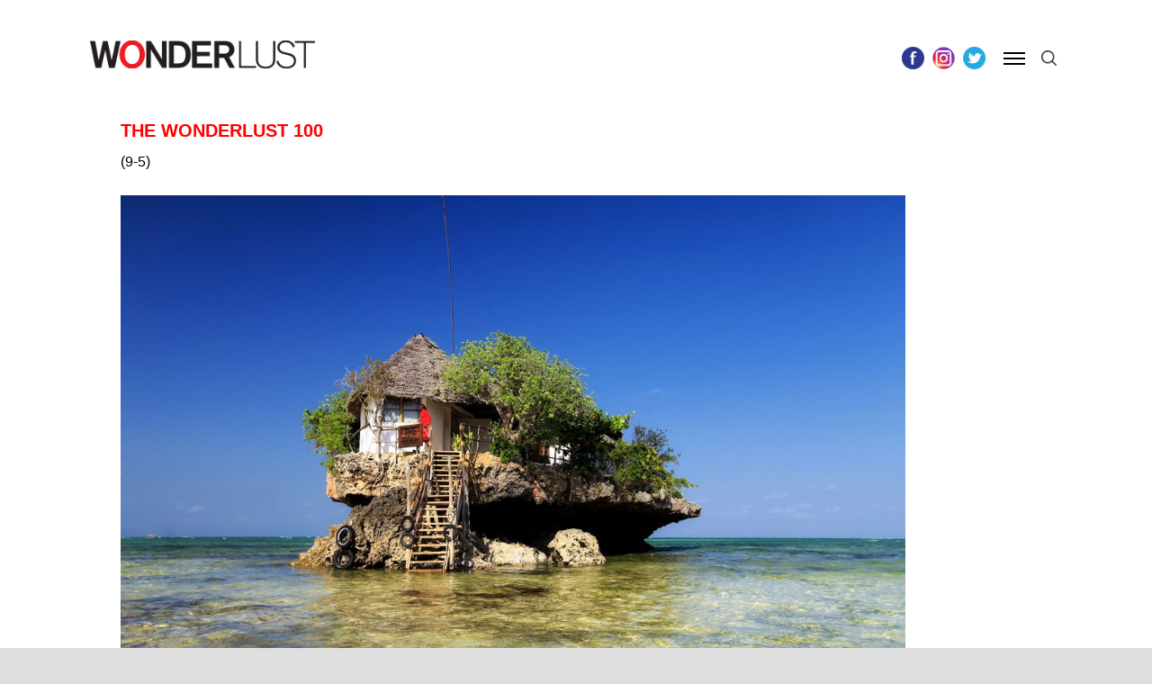

--- FILE ---
content_type: text/html; charset=UTF-8
request_url: https://wonderlusttravel.com/most-interesting-places-to-visit-2021-9-5/
body_size: 42471
content:
<!DOCTYPE html>
<html lang="en-US">
<head>
<meta charset="UTF-8" />
<meta name="viewport" content="width=device-width" />
<!-- <link rel="stylesheet" type="text/css" href="https://wonderlusttravel.com/wp-content/themes/wonderlust/style.css" /> -->
<link href="https://fonts.googleapis.com/css?family=Open+Sans:400,700" rel="stylesheet">

<meta name='robots' content='index, follow, max-image-preview:large, max-snippet:-1, max-video-preview:-1' />
	<style>img:is([sizes="auto" i], [sizes^="auto," i]) { contain-intrinsic-size: 3000px 1500px }</style>
	
<!-- Google Tag Manager for WordPress by gtm4wp.com -->
<script data-cfasync="false" data-pagespeed-no-defer>
	var gtm4wp_datalayer_name = "dataLayer";
	var dataLayer = dataLayer || [];
</script>
<!-- End Google Tag Manager for WordPress by gtm4wp.com -->
	<!-- This site is optimized with the Yoast SEO plugin v26.8 - https://yoast.com/product/yoast-seo-wordpress/ -->
	<title>THE WONDERLUST 100: 9-5 - WONDERLUST</title>
	<meta name="description" content="The Wonderlust 100: The Ultimate Travel Guide. The 100 Most Interesting Places To Go and Things To Do In the Next 12 Months" />
	<link rel="canonical" href="https://wonderlusttravel.com/most-interesting-places-to-visit-2021-9-5/" />
	<meta property="og:locale" content="en_US" />
	<meta property="og:type" content="article" />
	<meta property="og:title" content="THE WONDERLUST 100: 9-5 - WONDERLUST" />
	<meta property="og:description" content="The Wonderlust 100: The Ultimate Travel Guide. The 100 Most Interesting Places To Go and Things To Do In the Next 12 Months" />
	<meta property="og:url" content="https://wonderlusttravel.com/most-interesting-places-to-visit-2021-9-5/" />
	<meta property="og:site_name" content="WONDERLUST" />
	<meta property="article:publisher" content="https://www.facebook.com/thewonderlustlife/" />
	<meta property="article:published_time" content="2021-04-12T15:57:39+00:00" />
	<meta property="article:modified_time" content="2021-04-12T16:21:41+00:00" />
	<meta property="og:image" content="https://wonderlusttravel.s3.us-east-2.amazonaws.com/wp-content/uploads/2021/03/18171602/The-Rock-Restaurant-local.jpg" />
	<meta property="og:image:width" content="1200" />
	<meta property="og:image:height" content="791" />
	<meta property="og:image:type" content="image/jpeg" />
	<meta name="author" content="The Editors" />
	<meta name="twitter:card" content="summary_large_image" />
	<meta name="twitter:creator" content="@lovewonderlust" />
	<meta name="twitter:site" content="@lovewonderlust" />
	<meta name="twitter:label1" content="Written by" />
	<meta name="twitter:data1" content="The Editors" />
	<meta name="twitter:label2" content="Est. reading time" />
	<meta name="twitter:data2" content="9 minutes" />
	<script type="application/ld+json" class="yoast-schema-graph">{"@context":"https://schema.org","@graph":[{"@type":"Article","@id":"https://wonderlusttravel.com/most-interesting-places-to-visit-2021-9-5/#article","isPartOf":{"@id":"https://wonderlusttravel.com/most-interesting-places-to-visit-2021-9-5/"},"author":[{"@id":"https://wonderlusttravel.com/#/schema/person/f76ba24eee45762118e8b0fd5950e90c"}],"headline":"THE WONDERLUST 100: 9-5","datePublished":"2021-04-12T15:57:39+00:00","dateModified":"2021-04-12T16:21:41+00:00","mainEntityOfPage":{"@id":"https://wonderlusttravel.com/most-interesting-places-to-visit-2021-9-5/"},"wordCount":1736,"publisher":{"@id":"https://wonderlusttravel.com/#organization"},"image":{"@id":"https://wonderlusttravel.com/most-interesting-places-to-visit-2021-9-5/#primaryimage"},"thumbnailUrl":"https://wonderlusttravel.s3.us-east-2.amazonaws.com/wp-content/uploads/2021/03/18171602/The-Rock-Restaurant-local.jpg","keywords":["destinations","WONDERLUST 100"],"inLanguage":"en-US"},{"@type":"WebPage","@id":"https://wonderlusttravel.com/most-interesting-places-to-visit-2021-9-5/","url":"https://wonderlusttravel.com/most-interesting-places-to-visit-2021-9-5/","name":"THE WONDERLUST 100: 9-5 - WONDERLUST","isPartOf":{"@id":"https://wonderlusttravel.com/#website"},"primaryImageOfPage":{"@id":"https://wonderlusttravel.com/most-interesting-places-to-visit-2021-9-5/#primaryimage"},"image":{"@id":"https://wonderlusttravel.com/most-interesting-places-to-visit-2021-9-5/#primaryimage"},"thumbnailUrl":"https://wonderlusttravel.s3.us-east-2.amazonaws.com/wp-content/uploads/2021/03/18171602/The-Rock-Restaurant-local.jpg","datePublished":"2021-04-12T15:57:39+00:00","dateModified":"2021-04-12T16:21:41+00:00","description":"The Wonderlust 100: The Ultimate Travel Guide. The 100 Most Interesting Places To Go and Things To Do In the Next 12 Months","breadcrumb":{"@id":"https://wonderlusttravel.com/most-interesting-places-to-visit-2021-9-5/#breadcrumb"},"inLanguage":"en-US","potentialAction":[{"@type":"ReadAction","target":["https://wonderlusttravel.com/most-interesting-places-to-visit-2021-9-5/"]}]},{"@type":"ImageObject","inLanguage":"en-US","@id":"https://wonderlusttravel.com/most-interesting-places-to-visit-2021-9-5/#primaryimage","url":"https://wonderlusttravel.s3.us-east-2.amazonaws.com/wp-content/uploads/2021/03/18171602/The-Rock-Restaurant-local.jpg","contentUrl":"https://wonderlusttravel.s3.us-east-2.amazonaws.com/wp-content/uploads/2021/03/18171602/The-Rock-Restaurant-local.jpg","width":1200,"height":791,"caption":"Hopefully the boat doesn't break down"},{"@type":"BreadcrumbList","@id":"https://wonderlusttravel.com/most-interesting-places-to-visit-2021-9-5/#breadcrumb","itemListElement":[{"@type":"ListItem","position":1,"name":"Home","item":"https://wonderlusttravel.com/"},{"@type":"ListItem","position":2,"name":"THE WONDERLUST 100: 9-5"}]},{"@type":"WebSite","@id":"https://wonderlusttravel.com/#website","url":"https://wonderlusttravel.com/","name":"WONDERLUST","description":"It&#039;s A Big World After All","publisher":{"@id":"https://wonderlusttravel.com/#organization"},"potentialAction":[{"@type":"SearchAction","target":{"@type":"EntryPoint","urlTemplate":"https://wonderlusttravel.com/?s={search_term_string}"},"query-input":{"@type":"PropertyValueSpecification","valueRequired":true,"valueName":"search_term_string"}}],"inLanguage":"en-US"},{"@type":"Organization","@id":"https://wonderlusttravel.com/#organization","name":"Wonderlust Travel","url":"https://wonderlusttravel.com/","logo":{"@type":"ImageObject","inLanguage":"en-US","@id":"https://wonderlusttravel.com/#/schema/logo/image/","url":"https://wonderlusttravel.s3.us-east-2.amazonaws.com/wp-content/uploads/2018/01/04202307/amp_logo.jpg","contentUrl":"https://wonderlusttravel.s3.us-east-2.amazonaws.com/wp-content/uploads/2018/01/04202307/amp_logo.jpg","width":190,"height":36,"caption":"Wonderlust Travel"},"image":{"@id":"https://wonderlusttravel.com/#/schema/logo/image/"},"sameAs":["https://www.facebook.com/thewonderlustlife/","https://x.com/lovewonderlust","https://www.instagram.com/thewonderlustlife/","http://www.pintrest.com/wonderlusttravel"]},{"@type":"Person","@id":"https://wonderlusttravel.com/#/schema/person/f76ba24eee45762118e8b0fd5950e90c","name":"The Editors","image":{"@type":"ImageObject","inLanguage":"en-US","@id":"https://wonderlusttravel.com/#/schema/person/image/68d5e54ac096011e0e4d43df46c7c260","url":"https://secure.gravatar.com/avatar/166fe259facd6ed0c2a789db9ded4c37f6ff63d8d902f29041c70d90190ba6b5?s=96&d=mm&r=g","contentUrl":"https://secure.gravatar.com/avatar/166fe259facd6ed0c2a789db9ded4c37f6ff63d8d902f29041c70d90190ba6b5?s=96&d=mm&r=g","caption":"The Editors"},"url":"https://wonderlusttravel.com/author/theeditors/"}]}</script>
	<!-- / Yoast SEO plugin. -->


<link rel='dns-prefetch' href='//cdn.jsdelivr.net' />
<link rel="alternate" type="application/rss+xml" title="WONDERLUST &raquo; Feed" href="https://wonderlusttravel.com/feed/" />
<link rel="alternate" type="application/rss+xml" title="WONDERLUST &raquo; Comments Feed" href="https://wonderlusttravel.com/comments/feed/" />
<link rel="alternate" type="application/rss+xml" title="WONDERLUST &raquo; THE WONDERLUST 100: 9-5 Comments Feed" href="https://wonderlusttravel.com/most-interesting-places-to-visit-2021-9-5/feed/" />
		<!-- This site uses the Google Analytics by ExactMetrics plugin v8.2.4 - Using Analytics tracking - https://www.exactmetrics.com/ -->
		<!-- Note: ExactMetrics is not currently configured on this site. The site owner needs to authenticate with Google Analytics in the ExactMetrics settings panel. -->
					<!-- No tracking code set -->
				<!-- / Google Analytics by ExactMetrics -->
		<script type="text/javascript">
/* <![CDATA[ */
window._wpemojiSettings = {"baseUrl":"https:\/\/s.w.org\/images\/core\/emoji\/16.0.1\/72x72\/","ext":".png","svgUrl":"https:\/\/s.w.org\/images\/core\/emoji\/16.0.1\/svg\/","svgExt":".svg","source":{"concatemoji":"https:\/\/wonderlusttravel.com\/wp-includes\/js\/wp-emoji-release.min.js?ver=6.8.3"}};
/*! This file is auto-generated */
!function(s,n){var o,i,e;function c(e){try{var t={supportTests:e,timestamp:(new Date).valueOf()};sessionStorage.setItem(o,JSON.stringify(t))}catch(e){}}function p(e,t,n){e.clearRect(0,0,e.canvas.width,e.canvas.height),e.fillText(t,0,0);var t=new Uint32Array(e.getImageData(0,0,e.canvas.width,e.canvas.height).data),a=(e.clearRect(0,0,e.canvas.width,e.canvas.height),e.fillText(n,0,0),new Uint32Array(e.getImageData(0,0,e.canvas.width,e.canvas.height).data));return t.every(function(e,t){return e===a[t]})}function u(e,t){e.clearRect(0,0,e.canvas.width,e.canvas.height),e.fillText(t,0,0);for(var n=e.getImageData(16,16,1,1),a=0;a<n.data.length;a++)if(0!==n.data[a])return!1;return!0}function f(e,t,n,a){switch(t){case"flag":return n(e,"\ud83c\udff3\ufe0f\u200d\u26a7\ufe0f","\ud83c\udff3\ufe0f\u200b\u26a7\ufe0f")?!1:!n(e,"\ud83c\udde8\ud83c\uddf6","\ud83c\udde8\u200b\ud83c\uddf6")&&!n(e,"\ud83c\udff4\udb40\udc67\udb40\udc62\udb40\udc65\udb40\udc6e\udb40\udc67\udb40\udc7f","\ud83c\udff4\u200b\udb40\udc67\u200b\udb40\udc62\u200b\udb40\udc65\u200b\udb40\udc6e\u200b\udb40\udc67\u200b\udb40\udc7f");case"emoji":return!a(e,"\ud83e\udedf")}return!1}function g(e,t,n,a){var r="undefined"!=typeof WorkerGlobalScope&&self instanceof WorkerGlobalScope?new OffscreenCanvas(300,150):s.createElement("canvas"),o=r.getContext("2d",{willReadFrequently:!0}),i=(o.textBaseline="top",o.font="600 32px Arial",{});return e.forEach(function(e){i[e]=t(o,e,n,a)}),i}function t(e){var t=s.createElement("script");t.src=e,t.defer=!0,s.head.appendChild(t)}"undefined"!=typeof Promise&&(o="wpEmojiSettingsSupports",i=["flag","emoji"],n.supports={everything:!0,everythingExceptFlag:!0},e=new Promise(function(e){s.addEventListener("DOMContentLoaded",e,{once:!0})}),new Promise(function(t){var n=function(){try{var e=JSON.parse(sessionStorage.getItem(o));if("object"==typeof e&&"number"==typeof e.timestamp&&(new Date).valueOf()<e.timestamp+604800&&"object"==typeof e.supportTests)return e.supportTests}catch(e){}return null}();if(!n){if("undefined"!=typeof Worker&&"undefined"!=typeof OffscreenCanvas&&"undefined"!=typeof URL&&URL.createObjectURL&&"undefined"!=typeof Blob)try{var e="postMessage("+g.toString()+"("+[JSON.stringify(i),f.toString(),p.toString(),u.toString()].join(",")+"));",a=new Blob([e],{type:"text/javascript"}),r=new Worker(URL.createObjectURL(a),{name:"wpTestEmojiSupports"});return void(r.onmessage=function(e){c(n=e.data),r.terminate(),t(n)})}catch(e){}c(n=g(i,f,p,u))}t(n)}).then(function(e){for(var t in e)n.supports[t]=e[t],n.supports.everything=n.supports.everything&&n.supports[t],"flag"!==t&&(n.supports.everythingExceptFlag=n.supports.everythingExceptFlag&&n.supports[t]);n.supports.everythingExceptFlag=n.supports.everythingExceptFlag&&!n.supports.flag,n.DOMReady=!1,n.readyCallback=function(){n.DOMReady=!0}}).then(function(){return e}).then(function(){var e;n.supports.everything||(n.readyCallback(),(e=n.source||{}).concatemoji?t(e.concatemoji):e.wpemoji&&e.twemoji&&(t(e.twemoji),t(e.wpemoji)))}))}((window,document),window._wpemojiSettings);
/* ]]> */
</script>
<link rel='stylesheet' id='sbi_styles-css' href='https://wonderlusttravel.com/wp-content/plugins/instagram-feed/css/sbi-styles.min.css?ver=6.6.1' type='text/css' media='all' />
<style id='wp-emoji-styles-inline-css' type='text/css'>

	img.wp-smiley, img.emoji {
		display: inline !important;
		border: none !important;
		box-shadow: none !important;
		height: 1em !important;
		width: 1em !important;
		margin: 0 0.07em !important;
		vertical-align: -0.1em !important;
		background: none !important;
		padding: 0 !important;
	}
</style>
<link rel='stylesheet' id='wp-block-library-css' href='https://wonderlusttravel.com/wp-includes/css/dist/block-library/style.min.css?ver=6.8.3' type='text/css' media='all' />
<style id='classic-theme-styles-inline-css' type='text/css'>
/*! This file is auto-generated */
.wp-block-button__link{color:#fff;background-color:#32373c;border-radius:9999px;box-shadow:none;text-decoration:none;padding:calc(.667em + 2px) calc(1.333em + 2px);font-size:1.125em}.wp-block-file__button{background:#32373c;color:#fff;text-decoration:none}
</style>
<style id='co-authors-plus-coauthors-style-inline-css' type='text/css'>
.wp-block-co-authors-plus-coauthors.is-layout-flow [class*=wp-block-co-authors-plus]{display:inline}

</style>
<style id='co-authors-plus-avatar-style-inline-css' type='text/css'>
.wp-block-co-authors-plus-avatar :where(img){height:auto;max-width:100%;vertical-align:bottom}.wp-block-co-authors-plus-coauthors.is-layout-flow .wp-block-co-authors-plus-avatar :where(img){vertical-align:middle}.wp-block-co-authors-plus-avatar:is(.alignleft,.alignright){display:table}.wp-block-co-authors-plus-avatar.aligncenter{display:table;margin-inline:auto}

</style>
<style id='co-authors-plus-image-style-inline-css' type='text/css'>
.wp-block-co-authors-plus-image{margin-bottom:0}.wp-block-co-authors-plus-image :where(img){height:auto;max-width:100%;vertical-align:bottom}.wp-block-co-authors-plus-coauthors.is-layout-flow .wp-block-co-authors-plus-image :where(img){vertical-align:middle}.wp-block-co-authors-plus-image:is(.alignfull,.alignwide) :where(img){width:100%}.wp-block-co-authors-plus-image:is(.alignleft,.alignright){display:table}.wp-block-co-authors-plus-image.aligncenter{display:table;margin-inline:auto}

</style>
<style id='global-styles-inline-css' type='text/css'>
:root{--wp--preset--aspect-ratio--square: 1;--wp--preset--aspect-ratio--4-3: 4/3;--wp--preset--aspect-ratio--3-4: 3/4;--wp--preset--aspect-ratio--3-2: 3/2;--wp--preset--aspect-ratio--2-3: 2/3;--wp--preset--aspect-ratio--16-9: 16/9;--wp--preset--aspect-ratio--9-16: 9/16;--wp--preset--color--black: #000000;--wp--preset--color--cyan-bluish-gray: #abb8c3;--wp--preset--color--white: #ffffff;--wp--preset--color--pale-pink: #f78da7;--wp--preset--color--vivid-red: #cf2e2e;--wp--preset--color--luminous-vivid-orange: #ff6900;--wp--preset--color--luminous-vivid-amber: #fcb900;--wp--preset--color--light-green-cyan: #7bdcb5;--wp--preset--color--vivid-green-cyan: #00d084;--wp--preset--color--pale-cyan-blue: #8ed1fc;--wp--preset--color--vivid-cyan-blue: #0693e3;--wp--preset--color--vivid-purple: #9b51e0;--wp--preset--gradient--vivid-cyan-blue-to-vivid-purple: linear-gradient(135deg,rgba(6,147,227,1) 0%,rgb(155,81,224) 100%);--wp--preset--gradient--light-green-cyan-to-vivid-green-cyan: linear-gradient(135deg,rgb(122,220,180) 0%,rgb(0,208,130) 100%);--wp--preset--gradient--luminous-vivid-amber-to-luminous-vivid-orange: linear-gradient(135deg,rgba(252,185,0,1) 0%,rgba(255,105,0,1) 100%);--wp--preset--gradient--luminous-vivid-orange-to-vivid-red: linear-gradient(135deg,rgba(255,105,0,1) 0%,rgb(207,46,46) 100%);--wp--preset--gradient--very-light-gray-to-cyan-bluish-gray: linear-gradient(135deg,rgb(238,238,238) 0%,rgb(169,184,195) 100%);--wp--preset--gradient--cool-to-warm-spectrum: linear-gradient(135deg,rgb(74,234,220) 0%,rgb(151,120,209) 20%,rgb(207,42,186) 40%,rgb(238,44,130) 60%,rgb(251,105,98) 80%,rgb(254,248,76) 100%);--wp--preset--gradient--blush-light-purple: linear-gradient(135deg,rgb(255,206,236) 0%,rgb(152,150,240) 100%);--wp--preset--gradient--blush-bordeaux: linear-gradient(135deg,rgb(254,205,165) 0%,rgb(254,45,45) 50%,rgb(107,0,62) 100%);--wp--preset--gradient--luminous-dusk: linear-gradient(135deg,rgb(255,203,112) 0%,rgb(199,81,192) 50%,rgb(65,88,208) 100%);--wp--preset--gradient--pale-ocean: linear-gradient(135deg,rgb(255,245,203) 0%,rgb(182,227,212) 50%,rgb(51,167,181) 100%);--wp--preset--gradient--electric-grass: linear-gradient(135deg,rgb(202,248,128) 0%,rgb(113,206,126) 100%);--wp--preset--gradient--midnight: linear-gradient(135deg,rgb(2,3,129) 0%,rgb(40,116,252) 100%);--wp--preset--font-size--small: 13px;--wp--preset--font-size--medium: 20px;--wp--preset--font-size--large: 36px;--wp--preset--font-size--x-large: 42px;--wp--preset--spacing--20: 0.44rem;--wp--preset--spacing--30: 0.67rem;--wp--preset--spacing--40: 1rem;--wp--preset--spacing--50: 1.5rem;--wp--preset--spacing--60: 2.25rem;--wp--preset--spacing--70: 3.38rem;--wp--preset--spacing--80: 5.06rem;--wp--preset--shadow--natural: 6px 6px 9px rgba(0, 0, 0, 0.2);--wp--preset--shadow--deep: 12px 12px 50px rgba(0, 0, 0, 0.4);--wp--preset--shadow--sharp: 6px 6px 0px rgba(0, 0, 0, 0.2);--wp--preset--shadow--outlined: 6px 6px 0px -3px rgba(255, 255, 255, 1), 6px 6px rgba(0, 0, 0, 1);--wp--preset--shadow--crisp: 6px 6px 0px rgba(0, 0, 0, 1);}:where(.is-layout-flex){gap: 0.5em;}:where(.is-layout-grid){gap: 0.5em;}body .is-layout-flex{display: flex;}.is-layout-flex{flex-wrap: wrap;align-items: center;}.is-layout-flex > :is(*, div){margin: 0;}body .is-layout-grid{display: grid;}.is-layout-grid > :is(*, div){margin: 0;}:where(.wp-block-columns.is-layout-flex){gap: 2em;}:where(.wp-block-columns.is-layout-grid){gap: 2em;}:where(.wp-block-post-template.is-layout-flex){gap: 1.25em;}:where(.wp-block-post-template.is-layout-grid){gap: 1.25em;}.has-black-color{color: var(--wp--preset--color--black) !important;}.has-cyan-bluish-gray-color{color: var(--wp--preset--color--cyan-bluish-gray) !important;}.has-white-color{color: var(--wp--preset--color--white) !important;}.has-pale-pink-color{color: var(--wp--preset--color--pale-pink) !important;}.has-vivid-red-color{color: var(--wp--preset--color--vivid-red) !important;}.has-luminous-vivid-orange-color{color: var(--wp--preset--color--luminous-vivid-orange) !important;}.has-luminous-vivid-amber-color{color: var(--wp--preset--color--luminous-vivid-amber) !important;}.has-light-green-cyan-color{color: var(--wp--preset--color--light-green-cyan) !important;}.has-vivid-green-cyan-color{color: var(--wp--preset--color--vivid-green-cyan) !important;}.has-pale-cyan-blue-color{color: var(--wp--preset--color--pale-cyan-blue) !important;}.has-vivid-cyan-blue-color{color: var(--wp--preset--color--vivid-cyan-blue) !important;}.has-vivid-purple-color{color: var(--wp--preset--color--vivid-purple) !important;}.has-black-background-color{background-color: var(--wp--preset--color--black) !important;}.has-cyan-bluish-gray-background-color{background-color: var(--wp--preset--color--cyan-bluish-gray) !important;}.has-white-background-color{background-color: var(--wp--preset--color--white) !important;}.has-pale-pink-background-color{background-color: var(--wp--preset--color--pale-pink) !important;}.has-vivid-red-background-color{background-color: var(--wp--preset--color--vivid-red) !important;}.has-luminous-vivid-orange-background-color{background-color: var(--wp--preset--color--luminous-vivid-orange) !important;}.has-luminous-vivid-amber-background-color{background-color: var(--wp--preset--color--luminous-vivid-amber) !important;}.has-light-green-cyan-background-color{background-color: var(--wp--preset--color--light-green-cyan) !important;}.has-vivid-green-cyan-background-color{background-color: var(--wp--preset--color--vivid-green-cyan) !important;}.has-pale-cyan-blue-background-color{background-color: var(--wp--preset--color--pale-cyan-blue) !important;}.has-vivid-cyan-blue-background-color{background-color: var(--wp--preset--color--vivid-cyan-blue) !important;}.has-vivid-purple-background-color{background-color: var(--wp--preset--color--vivid-purple) !important;}.has-black-border-color{border-color: var(--wp--preset--color--black) !important;}.has-cyan-bluish-gray-border-color{border-color: var(--wp--preset--color--cyan-bluish-gray) !important;}.has-white-border-color{border-color: var(--wp--preset--color--white) !important;}.has-pale-pink-border-color{border-color: var(--wp--preset--color--pale-pink) !important;}.has-vivid-red-border-color{border-color: var(--wp--preset--color--vivid-red) !important;}.has-luminous-vivid-orange-border-color{border-color: var(--wp--preset--color--luminous-vivid-orange) !important;}.has-luminous-vivid-amber-border-color{border-color: var(--wp--preset--color--luminous-vivid-amber) !important;}.has-light-green-cyan-border-color{border-color: var(--wp--preset--color--light-green-cyan) !important;}.has-vivid-green-cyan-border-color{border-color: var(--wp--preset--color--vivid-green-cyan) !important;}.has-pale-cyan-blue-border-color{border-color: var(--wp--preset--color--pale-cyan-blue) !important;}.has-vivid-cyan-blue-border-color{border-color: var(--wp--preset--color--vivid-cyan-blue) !important;}.has-vivid-purple-border-color{border-color: var(--wp--preset--color--vivid-purple) !important;}.has-vivid-cyan-blue-to-vivid-purple-gradient-background{background: var(--wp--preset--gradient--vivid-cyan-blue-to-vivid-purple) !important;}.has-light-green-cyan-to-vivid-green-cyan-gradient-background{background: var(--wp--preset--gradient--light-green-cyan-to-vivid-green-cyan) !important;}.has-luminous-vivid-amber-to-luminous-vivid-orange-gradient-background{background: var(--wp--preset--gradient--luminous-vivid-amber-to-luminous-vivid-orange) !important;}.has-luminous-vivid-orange-to-vivid-red-gradient-background{background: var(--wp--preset--gradient--luminous-vivid-orange-to-vivid-red) !important;}.has-very-light-gray-to-cyan-bluish-gray-gradient-background{background: var(--wp--preset--gradient--very-light-gray-to-cyan-bluish-gray) !important;}.has-cool-to-warm-spectrum-gradient-background{background: var(--wp--preset--gradient--cool-to-warm-spectrum) !important;}.has-blush-light-purple-gradient-background{background: var(--wp--preset--gradient--blush-light-purple) !important;}.has-blush-bordeaux-gradient-background{background: var(--wp--preset--gradient--blush-bordeaux) !important;}.has-luminous-dusk-gradient-background{background: var(--wp--preset--gradient--luminous-dusk) !important;}.has-pale-ocean-gradient-background{background: var(--wp--preset--gradient--pale-ocean) !important;}.has-electric-grass-gradient-background{background: var(--wp--preset--gradient--electric-grass) !important;}.has-midnight-gradient-background{background: var(--wp--preset--gradient--midnight) !important;}.has-small-font-size{font-size: var(--wp--preset--font-size--small) !important;}.has-medium-font-size{font-size: var(--wp--preset--font-size--medium) !important;}.has-large-font-size{font-size: var(--wp--preset--font-size--large) !important;}.has-x-large-font-size{font-size: var(--wp--preset--font-size--x-large) !important;}
:where(.wp-block-post-template.is-layout-flex){gap: 1.25em;}:where(.wp-block-post-template.is-layout-grid){gap: 1.25em;}
:where(.wp-block-columns.is-layout-flex){gap: 2em;}:where(.wp-block-columns.is-layout-grid){gap: 2em;}
:root :where(.wp-block-pullquote){font-size: 1.5em;line-height: 1.6;}
</style>
<link rel='stylesheet' id='contact-form-7-css' href='https://wonderlusttravel.com/wp-content/plugins/contact-form-7/includes/css/styles.css?ver=6.0.6' type='text/css' media='all' />
<link rel='stylesheet' id='buttons-css' href='https://wonderlusttravel.com/wp-includes/css/buttons.min.css?ver=6.8.3' type='text/css' media='all' />
<link rel='stylesheet' id='dashicons-css' href='https://wonderlusttravel.com/wp-includes/css/dashicons.min.css?ver=6.8.3' type='text/css' media='all' />
<link rel='stylesheet' id='mediaelement-css' href='https://wonderlusttravel.com/wp-includes/js/mediaelement/mediaelementplayer-legacy.min.css?ver=4.2.17' type='text/css' media='all' />
<link rel='stylesheet' id='wp-mediaelement-css' href='https://wonderlusttravel.com/wp-includes/js/mediaelement/wp-mediaelement.min.css?ver=6.8.3' type='text/css' media='all' />
<link rel='stylesheet' id='media-views-css' href='https://wonderlusttravel.com/wp-includes/css/media-views.min.css?ver=6.8.3' type='text/css' media='all' />
<link rel='stylesheet' id='imgareaselect-css' href='https://wonderlusttravel.com/wp-includes/js/imgareaselect/imgareaselect.css?ver=0.9.8' type='text/css' media='all' />
<link rel='stylesheet' id='wonderlust-style-css' href='https://wonderlusttravel.com/wp-content/themes/wonderlust/dist/style-b0bc9g.css' type='text/css' media='all' />
<link rel='stylesheet' id='wonderlust-print-style-css' href='https://wonderlusttravel.com/wp-content/themes/wonderlust/print.css?ver=20230912143' type='text/css' media='print' />
<link rel='stylesheet' id='slick-style-css' href='//cdn.jsdelivr.net/jquery.slick/1.5.9/slick.css?ver=6.8.3' type='text/css' media='all' />
<script type="text/javascript" src="https://wonderlusttravel.com/wp-includes/js/jquery/jquery.min.js?ver=3.7.1" id="jquery-core-js"></script>
<script type="text/javascript" src="https://wonderlusttravel.com/wp-includes/js/jquery/jquery-migrate.min.js?ver=3.4.1" id="jquery-migrate-js"></script>
<script type="text/javascript" id="utils-js-extra">
/* <![CDATA[ */
var userSettings = {"url":"\/","uid":"0","time":"1769533753","secure":"1"};
/* ]]> */
</script>
<script type="text/javascript" src="https://wonderlusttravel.com/wp-includes/js/utils.min.js?ver=6.8.3" id="utils-js"></script>
<script type="text/javascript" src="https://wonderlusttravel.com/wp-includes/js/plupload/moxie.min.js?ver=1.3.5.1" id="moxiejs-js"></script>
<script type="text/javascript" src="https://wonderlusttravel.com/wp-includes/js/plupload/plupload.min.js?ver=2.1.9" id="plupload-js"></script>
<!--[if lt IE 8]>
<script type="text/javascript" src="https://wonderlusttravel.com/wp-includes/js/json2.min.js?ver=2015-05-03" id="json2-js"></script>
<![endif]-->
<script type="text/javascript" src="//cdn.jsdelivr.net/jquery.slick/1.6.0/slick.min.js?ver=6.8.3" id="slick-js"></script>
<link rel="https://api.w.org/" href="https://wonderlusttravel.com/wp-json/" /><link rel="alternate" title="JSON" type="application/json" href="https://wonderlusttravel.com/wp-json/wp/v2/posts/11099" /><link rel="EditURI" type="application/rsd+xml" title="RSD" href="https://wonderlusttravel.com/xmlrpc.php?rsd" />
<link rel='shortlink' href='https://wonderlusttravel.com/?p=11099' />
<link rel="alternate" title="oEmbed (JSON)" type="application/json+oembed" href="https://wonderlusttravel.com/wp-json/oembed/1.0/embed?url=https%3A%2F%2Fwonderlusttravel.com%2Fmost-interesting-places-to-visit-2021-9-5%2F" />
<link rel="alternate" title="oEmbed (XML)" type="text/xml+oembed" href="https://wonderlusttravel.com/wp-json/oembed/1.0/embed?url=https%3A%2F%2Fwonderlusttravel.com%2Fmost-interesting-places-to-visit-2021-9-5%2F&#038;format=xml" />

<!-- This site is using AdRotate v5.7.3 Professional to display their advertisements - https://ajdg.solutions/ -->
<!-- AdRotate CSS -->
<style type="text/css" media="screen">
	.g { margin:0px; padding:0px; overflow:hidden; line-height:1; zoom:1; }
	.g img { height:auto; }
	.g-col { position:relative; float:left; }
	.g-col:first-child { margin-left: 0; }
	.g-col:last-child { margin-right: 0; }
	.g-1 {  margin: 0 auto; }
	@media only screen and (max-width: 480px) {
		.g-col, .g-dyn, .g-single { width:100%; margin-left:0; margin-right:0; }
	}
</style>
<!-- /AdRotate CSS -->

<link type="text/css" rel="stylesheet" href="https://wonderlusttravel.com/wp-content/plugins/category-specific-rss-feed-menu/wp_cat_rss_style.css" />
<meta name="cdp-version" content="1.5.0" /><meta name="msvalidate.01" content="123A6701280D9F98FB1C361B59F91DD1" />
<script src="//run.crtx.info/track.min.js" id="ADRIZER_JS" data-domain="wonderlusttravel.com"></script>
<script async src="//pagead2.googlesyndication.com/pagead/js/adsbygoogle.js"></script>
<script>
  (adsbygoogle = window.adsbygoogle || []).push({
    google_ad_client: "ca-pub-9382804221504320",
    enable_page_level_ads: true
  });
</script>
<script async='async' src='https://www.googletagservices.com/tag/js/gpt.js'></script>
<script>
  var googletag = googletag || {};
  googletag.cmd = googletag.cmd || [];
</script>

<script>
  googletag.cmd.push(function() {
    googletag.defineSlot('/21631492478/hotel_fauchere_300x250', [300, 250], 'div-gpt-ad-1516904248069-0').addService(googletag.pubads());
    googletag.defineSlot('/21631492478/hotel_fauchere_300x50', [300, 50], 'div-gpt-ad-1516904248069-1').addService(googletag.pubads());
    googletag.defineSlot('/72241422/Wonderlust/Standard/970x250_728x90', [[970, 250],[728,90]], 'div-gpt-ad-1517846607902-0').addService(googletag.pubads());
    googletag.defineSlot('/72241422/Wonderlust/Standard/300x600_300x250', [[300, 600], [300, 250]], 'div-gpt-ad-1517846650921-0').addService(googletag.pubads());
    googletag.pubads().enableSingleRequest();
    googletag.pubads().collapseEmptyDivs();
    googletag.enableServices();
  });
</script>

<!-- This site uses the Google Analytics by ExactMetrics plugin v7.12.1 - Using Analytics tracking - https://www.exactmetrics.com/ -->
							<script
				src="//www.googletagmanager.com/gtag/js?id=UA-105094561-1"  data-cfasync="false" data-wpfc-render="false" type="text/javascript" async></script>
			<script data-cfasync="false" data-wpfc-render="false" type="text/javascript">
				var em_version = '7.18.1';
				var em_track_user = true;
				var em_no_track_reason = '';
				
								var disableStrs = [
															'ga-disable-UA-105094561-1',
									];

				/* Function to detect opted out users */
				function __gtagTrackerIsOptedOut() {
					for (var index = 0; index < disableStrs.length; index++) {
						if (document.cookie.indexOf(disableStrs[index] + '=true') > -1) {
							return true;
						}
					}

					return false;
				}

				/* Disable tracking if the opt-out cookie exists. */
				if (__gtagTrackerIsOptedOut()) {
					for (var index = 0; index < disableStrs.length; index++) {
						window[disableStrs[index]] = true;
					}
				}

				/* Opt-out function */
				function __gtagTrackerOptout() {
					for (var index = 0; index < disableStrs.length; index++) {
						document.cookie = disableStrs[index] + '=true; expires=Thu, 31 Dec 2099 23:59:59 UTC; path=/';
						window[disableStrs[index]] = true;
					}
				}

				if ('undefined' === typeof gaOptout) {
					function gaOptout() {
						__gtagTrackerOptout();
					}
				}
								window.dataLayer = window.dataLayer || [];

				window.ExactMetricsDualTracker = {
					helpers: {},
					trackers: {},
				};
				if (em_track_user) {
					function __gtagDataLayer() {
						dataLayer.push(arguments);
					}

					function __gtagTracker(type, name, parameters) {
						if (!parameters) {
							parameters = {};
						}

						if (parameters.send_to) {
							__gtagDataLayer.apply(null, arguments);
							return;
						}

						if (type === 'event') {
							
														parameters.send_to = exactmetrics_frontend.ua;
							__gtagDataLayer(type, name, parameters);
													} else {
							__gtagDataLayer.apply(null, arguments);
						}
					}

					__gtagTracker('js', new Date());
					__gtagTracker('set', {
						'developer_id.dNDMyYj': true,
											});
															__gtagTracker('config', 'UA-105094561-1', {"forceSSL":"true"} );
										window.gtag = __gtagTracker;										(function () {
						/* https://developers.google.com/analytics/devguides/collection/analyticsjs/ */
						/* ga and __gaTracker compatibility shim. */
						var noopfn = function () {
							return null;
						};
						var newtracker = function () {
							return new Tracker();
						};
						var Tracker = function () {
							return null;
						};
						var p = Tracker.prototype;
						p.get = noopfn;
						p.set = noopfn;
						p.send = function () {
							var args = Array.prototype.slice.call(arguments);
							args.unshift('send');
							__gaTracker.apply(null, args);
						};
						var __gaTracker = function () {
							var len = arguments.length;
							if (len === 0) {
								return;
							}
							var f = arguments[len - 1];
							if (typeof f !== 'object' || f === null || typeof f.hitCallback !== 'function') {
								if ('send' === arguments[0]) {
									var hitConverted, hitObject = false, action;
									if ('event' === arguments[1]) {
										if ('undefined' !== typeof arguments[3]) {
											hitObject = {
												'eventAction': arguments[3],
												'eventCategory': arguments[2],
												'eventLabel': arguments[4],
												'value': arguments[5] ? arguments[5] : 1,
											}
										}
									}
									if ('pageview' === arguments[1]) {
										if ('undefined' !== typeof arguments[2]) {
											hitObject = {
												'eventAction': 'page_view',
												'page_path': arguments[2],
											}
										}
									}
									if (typeof arguments[2] === 'object') {
										hitObject = arguments[2];
									}
									if (typeof arguments[5] === 'object') {
										Object.assign(hitObject, arguments[5]);
									}
									if ('undefined' !== typeof arguments[1].hitType) {
										hitObject = arguments[1];
										if ('pageview' === hitObject.hitType) {
											hitObject.eventAction = 'page_view';
										}
									}
									if (hitObject) {
										action = 'timing' === arguments[1].hitType ? 'timing_complete' : hitObject.eventAction;
										hitConverted = mapArgs(hitObject);
										__gtagTracker('event', action, hitConverted);
									}
								}
								return;
							}

							function mapArgs(args) {
								var arg, hit = {};
								var gaMap = {
									'eventCategory': 'event_category',
									'eventAction': 'event_action',
									'eventLabel': 'event_label',
									'eventValue': 'event_value',
									'nonInteraction': 'non_interaction',
									'timingCategory': 'event_category',
									'timingVar': 'name',
									'timingValue': 'value',
									'timingLabel': 'event_label',
									'page': 'page_path',
									'location': 'page_location',
									'title': 'page_title',
								};
								for (arg in args) {
																		if (!(!args.hasOwnProperty(arg) || !gaMap.hasOwnProperty(arg))) {
										hit[gaMap[arg]] = args[arg];
									} else {
										hit[arg] = args[arg];
									}
								}
								return hit;
							}

							try {
								f.hitCallback();
							} catch (ex) {
							}
						};
						__gaTracker.create = newtracker;
						__gaTracker.getByName = newtracker;
						__gaTracker.getAll = function () {
							return [];
						};
						__gaTracker.remove = noopfn;
						__gaTracker.loaded = true;
						window['__gaTracker'] = __gaTracker;
					})();
									} else {
										console.log("");
					(function () {
						function __gtagTracker() {
							return null;
						}

						window['__gtagTracker'] = __gtagTracker;
						window['gtag'] = __gtagTracker;
					})();
									}
			</script>
				<!-- / Google Analytics by ExactMetrics -->
<script type='text/javascript' src='https://wonderlusttravel.com/wp-content/plugins/google-analytics-dashboard-for-wp/assets/js/frontend-gtag.min.js?ver=7.18.1' id='exactmetrics-frontend-script-js'></script>
<script data-cfasync="false" data-wpfc-render="false" type="text/javascript" id='exactmetrics-frontend-script-js-extra'>/* <![CDATA[ */
var exactmetrics_frontend = {"js_events_tracking":"true","download_extensions":"zip,mp3,mpeg,pdf,docx,pptx,xlsx,rar","inbound_paths":"[{\"path\":\"\\\/go\\\/\",\"label\":\"affiliate\"},{\"path\":\"\\\/recommend\\\/\",\"label\":\"affiliate\"}]","home_url":"https:\/\/wonderlusttravel.com","hash_tracking":"false","ua":"UA-105094561-1","v4_id":""};/* ]]> */
</script>
<script type="text/javascript">
!function(){"use strict";function e(e){var t=!(arguments.length>1&&void 0!==arguments[1])||arguments[1],c=document.createElement("script");c.src=e,t?c.type="module":(c.async=!0,c.type="text/javascript",c.setAttribute("nomodule",""));var n=document.getElementsByTagName("script")[0];n.parentNode.insertBefore(c,n)}!function(t,c){!function(t,c,n){var a,o,r;n.accountId=c,null!==(a=t.marfeel)&&void 0!==a||(t.marfeel={}),null!==(o=(r=t.marfeel).cmd)&&void 0!==o||(r.cmd=[]),t.marfeel.config=n;var i="https://sdk.mrf.io/statics";e("".concat(i,"/marfeel-sdk.js?id=").concat(c),!0),e("".concat(i,"/marfeel-sdk.es5.js?id=").concat(c),!1)}(t,c,arguments.length>2&&void 0!==arguments[2]?arguments[2]:{})}(window,8788,{} /* Config */)}();
</script><script type="text/javascript">//<![CDATA[
  function external_links_in_new_windows_loop() {
    if (!document.links) {
      document.links = document.getElementsByTagName('a');
    }
    var change_link = false;
    var force = '';
    var ignore = '';

    for (var t=0; t<document.links.length; t++) {
      var all_links = document.links[t];
      change_link = false;
      
      if(document.links[t].hasAttribute('onClick') == false) {
        // forced if the address starts with http (or also https), but does not link to the current domain
        if(all_links.href.search(/^http/) != -1 && all_links.href.search('wonderlusttravel.com') == -1 && all_links.href.search(/^#/) == -1) {
          // console.log('Changed ' + all_links.href);
          change_link = true;
        }
          
        if(force != '' && all_links.href.search(force) != -1) {
          // forced
          // console.log('force ' + all_links.href);
          change_link = true;
        }
        
        if(ignore != '' && all_links.href.search(ignore) != -1) {
          // console.log('ignore ' + all_links.href);
          // ignored
          change_link = false;
        }

        if(change_link == true) {
          // console.log('Changed ' + all_links.href);
          document.links[t].setAttribute('onClick', 'javascript:window.open(\'' + all_links.href.replace(/'/g, '') + '\', \'_blank\', \'noopener\'); return false;');
          document.links[t].removeAttribute('target');
        }
      }
    }
  }
  
  // Load
  function external_links_in_new_windows_load(func)
  {  
    var oldonload = window.onload;
    if (typeof window.onload != 'function'){
      window.onload = func;
    } else {
      window.onload = function(){
        oldonload();
        func();
      }
    }
  }

  external_links_in_new_windows_load(external_links_in_new_windows_loop);
  //]]></script>


<!-- Google Tag Manager for WordPress by gtm4wp.com -->
<!-- GTM Container placement set to manual -->
<script data-cfasync="false" data-pagespeed-no-defer>
	var dataLayer_content = {"pagePostType":"post","pagePostType2":"single-post","pageCategory":["uncategorized"],"pageAttributes":["destinations","wonderlust-100"],"pagePostAuthor":"The Editors"};
	dataLayer.push( dataLayer_content );
</script>
<script data-cfasync="false">
(function(w,d,s,l,i){w[l]=w[l]||[];w[l].push({'gtm.start':
new Date().getTime(),event:'gtm.js'});var f=d.getElementsByTagName(s)[0],
j=d.createElement(s),dl=l!='dataLayer'?'&l='+l:'';j.async=true;j.src=
'//www.googletagmanager.com/gtm.js?id='+i+dl;f.parentNode.insertBefore(j,f);
})(window,document,'script','dataLayer','GTM-P7LJ5XF');
</script>
<!-- End Google Tag Manager for WordPress by gtm4wp.com -->	<script type="text/javascript">
		var ajaxurl = 'https://wonderlusttravel.com/wp-admin/admin-ajax.php';
		var templateurl = 'https://wonderlusttravel.com/wp-content/themes/wonderlust';
		var homeurl = 'https://wonderlusttravel.com';
		var siteurl = 'https://wonderlusttravel.com';
	</script>
<link rel="amphtml" href="https://wonderlusttravel.com/most-interesting-places-to-visit-2021-9-5/?amp=1"><link rel="icon" href="https://wonderlusttravel.s3.us-east-2.amazonaws.com/wp-content/uploads/2021/07/07142722/cropped-wonderlust-favicon-32x32.png" sizes="32x32" />
<link rel="icon" href="https://wonderlusttravel.s3.us-east-2.amazonaws.com/wp-content/uploads/2021/07/07142722/cropped-wonderlust-favicon-192x192.png" sizes="192x192" />
<link rel="apple-touch-icon" href="https://wonderlusttravel.s3.us-east-2.amazonaws.com/wp-content/uploads/2021/07/07142722/cropped-wonderlust-favicon-180x180.png" />
<meta name="msapplication-TileImage" content="https://wonderlusttravel.s3.us-east-2.amazonaws.com/wp-content/uploads/2021/07/07142722/cropped-wonderlust-favicon-270x270.png" />
		<style type="text/css" id="wp-custom-css">
			article .post-content a {
text-decoration: none !important;
}		</style>
		
</head>
<body class="wp-singular post-template-default single single-post postid-11099 single-format-standard wp-theme-wonderlust is_desktop">
  
<!-- GTM Container placement set to manual -->
<!-- Google Tag Manager (noscript) -->
				<noscript><iframe src="https://www.googletagmanager.com/ns.html?id=GTM-P7LJ5XF" height="0" width="0" style="display:none;visibility:hidden" aria-hidden="true"></iframe></noscript>
<!-- End Google Tag Manager (noscript) -->	<div id="wrapper" class="hfeed">
					<div id='DSK_Leaderboard' style="text-align:center;">
				<script src='https://www.googletagservices.com/tag/js/gpt.js'>
          googletag.pubads().definePassback('/72241422/Wonderlust/Dashboard', [970, 250]).setClickUrl("%%CLICK_URL_ESC%%").display();
        </script>
			</div>
				<header id="header" role="banner">
			<div class="header_content">
				<section id="branding">
					<div id="site-title">
						<a href="https://wonderlusttravel.com/" title="WONDERLUST" rel="home">
							<img src="https://wonderlusttravel.com/wp-content/themes/wonderlust/images/wl_logo.png"/>
						</a>
					</div>
					<div id="site-description">It&#039;s A Big World After All</div>
				</section>
<!--
				<div id="search">
					<form role="search" method="get" id="searchform" class="searchform" action="https://wonderlusttravel.com/">
				<div>
					<label class="screen-reader-text" for="s">Search for:</label>
					<input type="text" value="" name="s" id="s" />
					<input type="submit" id="searchsubmit" value="Search" />
				</div>
			</form>				</div>
-->


				<div id="header_right">
<!--
					<div class="presented_by">
						<a href="" target="_blank">Presented by <img src="https://wonderlusttravel.com/wp-content/themes/wonderlust/images/amex.png"/></a>
					</div>
-->
					<div id="social_icons">
						<a class="social_share_button" rel="nofollow" target="_blank" href="https://www.facebook.com/thewonderlustlife"><img alt="Find Us On Facebook" src="https://wonderlusttravel.com/wp-content/themes/wonderlust/images/fb.png" /></a>

							<a class="social_share_button" rel="nofollow" target="_blank" href="https://www.instagram.com/thewonderlustlife/"><img alt="Follow Us On Instagram" src="https://wonderlusttravel.com/wp-content/themes/wonderlust/images/insta.png" /></a>

					       <a class="social_share_button" target="_blank" rel="nofollow" href="https://twitter.com/lovewonderlust"><img alt="Follow Us On Twitter" src="https://wonderlusttravel.com/wp-content/themes/wonderlust/images/twitter.png" /></a>
<!--

					        <a class="social_share_button" target="_blank" rel="nofollow" href="http://pinterest.com/wonderlusttravel"><img alt="Add Us On Pinterest" src="https://wonderlusttravel.com/wp-content/themes/wonderlust/images/pin.png" /></a>
-->
					</div>
					<div id="nav_toggle">
						<div class="nav_toggle_line">
						</div>
						<div class="nav_toggle_line">
						</div>
						<div class="nav_toggle_line">
						</div>
					</div>
					<div id="nav_search">
						<div id="nav_search_container">
							<div id="search_toggle">
								<img class="mag_glass" src="https://wonderlusttravel.com/wp-content/themes/wonderlust/images/search.png"/>
								<img class="close_search" src="https://wonderlusttravel.com/wp-content/themes/wonderlust/images/search_x.png"/>
							</div>
							<form role="search" method="get" id="searchform" class="searchform" action="https://wonderlusttravel.com/">
				<div>
					<label class="screen-reader-text" for="s">Search for:</label>
					<input type="text" value="" name="s" id="s" />
					<input type="submit" id="searchsubmit" value="Search" />
				</div>
			</form>						</div>
					</div>

				</div>
			</div>
			<div class="menu_overlay">
				<div class="menu_overlay_content">
					<div class="mobile" id="search">
						<form role="search" method="get" id="searchform" class="searchform" action="https://wonderlusttravel.com/">
				<div>
					<label class="screen-reader-text" for="s">Search for:</label>
					<input type="text" value="" name="s" id="s" />
					<input type="submit" id="searchsubmit" value="Search" />
				</div>
			</form>					</div>
					<nav id="menu" role="navigation">
<!-- 						<div class="menu-main-menu-container"><ul id="menu-main-menu" class="menu"><li id="menu-item-10745" class="menu-item menu-item-type-taxonomy menu-item-object-category menu-item-10745"><a href="https://wonderlusttravel.com/category/destinations/">Destinations</a></li>
<li id="menu-item-10748" class="menu-item menu-item-type-taxonomy menu-item-object-category menu-item-10748"><a href="https://wonderlusttravel.com/category/art-and-culture/">Art + Style</a></li>
<li id="menu-item-10743" class="menu-item menu-item-type-taxonomy menu-item-object-category menu-item-10743"><a href="https://wonderlusttravel.com/category/food_and_beverage/">Food and Beverage</a></li>
<li id="menu-item-10744" class="menu-item menu-item-type-taxonomy menu-item-object-category menu-item-10744"><a href="https://wonderlusttravel.com/category/hotel/">Hotels</a></li>
<li id="menu-item-10746" class="menu-item menu-item-type-taxonomy menu-item-object-category menu-item-10746"><a href="https://wonderlusttravel.com/category/the-experiential-traveler/">The Experiential Traveler</a></li>
<li id="menu-item-10747" class="menu-item menu-item-type-taxonomy menu-item-object-category menu-item-10747"><a href="https://wonderlusttravel.com/category/the-smart-traveler/">The Smart Traveler</a></li>
</ul></div> -->
												<ul>
															<li><a href="https://wonderlusttravel.com/category/adventure-travel/">Adventure Travel</a></li>
															<li><a href="https://wonderlusttravel.com/category/airlines/">airlines</a></li>
															<li><a href="https://wonderlusttravel.com/category/america/">America</a></li>
															<li><a href="https://wonderlusttravel.com/category/art/">Art</a></li>
															<li><a href="https://wonderlusttravel.com/category/art-and-culture/">Art and Culture</a></li>
															<li><a href="https://wonderlusttravel.com/category/art-and-style/">Art and Style</a></li>
															<li><a href="https://wonderlusttravel.com/category/books/">Books</a></li>
															<li><a href="https://wonderlusttravel.com/category/cars/">Cars</a></li>
															<li><a href="https://wonderlusttravel.com/category/christmas/">Christmas</a></li>
															<li><a href="https://wonderlusttravel.com/category/city/">City</a></li>
															<li><a href="https://wonderlusttravel.com/category/coronavirus/">Coronavirus</a></li>
															<li><a href="https://wonderlusttravel.com/category/cruise/">Cruise</a></li>
															<li><a href="https://wonderlusttravel.com/category/current-news/">Current News</a></li>
															<li><a href="https://wonderlusttravel.com/category/destinations/">Destinations</a></li>
															<li><a href="https://wonderlusttravel.com/category/eco-travel/">Eco-Travel</a></li>
															<li><a href="https://wonderlusttravel.com/category/environment/">Environment</a></li>
															<li><a href="https://wonderlusttravel.com/category/family-travel/">Family Travel</a></li>
															<li><a href="https://wonderlusttravel.com/category/festivals/">Festivals</a></li>
															<li><a href="https://wonderlusttravel.com/category/food_and_beverage/">Food and Beverage</a></li>
															<li><a href="https://wonderlusttravel.com/category/golf/">golf</a></li>
															<li><a href="https://wonderlusttravel.com/category/history/">History</a></li>
															<li><a href="https://wonderlusttravel.com/category/hotel/">Hotel</a></li>
															<li><a href="https://wonderlusttravel.com/category/interview/">Interview</a></li>
															<li><a href="https://wonderlusttravel.com/category/money/">Money</a></li>
															<li><a href="https://wonderlusttravel.com/category/music/">Music</a></li>
															<li><a href="https://wonderlusttravel.com/category/new/">New</a></li>
															<li><a href="https://wonderlusttravel.com/category/news/">News</a></li>
															<li><a href="https://wonderlusttravel.com/category/recipes/">Recipes</a></li>
															<li><a href="https://wonderlusttravel.com/category/restaurants/">Restaurants</a></li>
															<li><a href="https://wonderlusttravel.com/category/sport/">Sport</a></li>
															<li><a href="https://wonderlusttravel.com/category/style/">Style</a></li>
															<li><a href="https://wonderlusttravel.com/category/the-experiential-traveler/">The Experiential Traveler</a></li>
															<li><a href="https://wonderlusttravel.com/category/the-smart-traveler/">The Smart Traveler</a></li>
															<li><a href="https://wonderlusttravel.com/category/the-spiritual-traveler/">the spiritual traveler</a></li>
															<li><a href="https://wonderlusttravel.com/category/travel/">Travel</a></li>
															<li><a href="https://wonderlusttravel.com/category/travel-gear/">Travel Gear</a></li>
															<li><a href="https://wonderlusttravel.com/category/travel-poems/">Travel Poems</a></li>
															<li><a href="https://wonderlusttravel.com/category/travel-tips/">Travel Tips</a></li>
															<li><a href="https://wonderlusttravel.com/category/trivia/">Trivia</a></li>
															<li><a href="https://wonderlusttravel.com/category/video/">Video</a></li>
															<li><a href="https://wonderlusttravel.com/category/wine/">Wine</a></li>
													</ul>
					</nav>
					<div class="menu_overlay_bottom mobile">
						<div id="menu_social_icons">
							<a class="social_share_button" rel="nofollow" target="_blank" href="https://www.facebook.com/thewonderlustlife" title="Find Us On Facebook"><img src="https://wonderlusttravel.com/wp-content/themes/wonderlust/images/fb.png" /></a>

							<a class="social_share_button" rel="nofollow" target="_blank" href="https://www.instagram.com/thewonderlustlife/" title="Follow Us On Instagram"><img src="https://wonderlusttravel.com/wp-content/themes/wonderlust/images/insta.png" /></a>

					       <a class="social_share_button" target="_blank" rel="nofollow" href="https://twitter.com/lovewonderlust" title="Follow Us On Twitter"><img src="https://wonderlusttravel.com/wp-content/themes/wonderlust/images/twitter.png" /></a>

<!-- 					        <a class="social_share_button" target="_blank" rel="nofollow" href="http://pinterest.com/wonderlusttravel" title="Add Us On Pinterest"><img src="https://wonderlusttravel.com/wp-content/themes/wonderlust/images/pin.png" /></a> -->

						</div>
					</div>
				</div>
			</div>
		</header>
		<div id="container"><!--
	<div id="trending_bar">
		<div id="trending_bar_content">
			<strong>TRENDING</strong>  Rome, Cuba, Paris, Mexico City, Quito, Copenhagen, Lapland
		</div>
	</div>
-->
<div class="inner_content">
	<section id="content" role="main">
					<header id="single_header" class="horz_img">
				<div id="single_header_content">
											<div class="single_header_title_container">
							<div class="single_header_title">
																<h1>
									<span style="color: #ff0000;">THE WONDERLUST 100</span>								</h1>
																	<div class="content_dek">
										<p>(9-5)</p>
									</div>
															</div>
						</div>
													<div class="featured_thumbnail_container">
								<div class="featured_thumbnail_content">
									<div class="image_sizer"></div>
									<div class="featured_thumbnail bg_centered" style="background-image:url(https://wonderlusttravel.s3.us-east-2.amazonaws.com/wp-content/uploads/2021/03/18171602/The-Rock-Restaurant-local.jpg);">
										<img alt="" class="print-only" style="display: none;" src="https://wonderlusttravel.s3.us-east-2.amazonaws.com/wp-content/uploads/2021/03/18171602/The-Rock-Restaurant-local.jpg">
									</div>
								</div>
								<div class="featured_thumbnail_info">
																			<div class="featured_image_caption">
											Hopefully the boat doesn't break down										</div>
																	</div>
							</div>
						

				</div>

			</header>
			<div id="single_content_container">
				<div id="single_content">
					<div class="single_content_text">
					<p>&nbsp;</p>
<p>&nbsp;</p>
<div dir="ltr">
<div dir="ltr">
<div>9</div>
<p>&nbsp;</p>
<p><span style="color: #ff0000;">RESTUARANT</span></p>
<p>&nbsp;</p>
<p><b>The Rock Restaurant, Zanzibar, Tanzania</b></p>
</div>
</div>
<p>&nbsp;</p>
<div>
<div dir="auto">
<p>&nbsp;</p>
<p><span style="font-weight: 400;">Voted as one of the 16 best beach bars in the world — I know, an odd number, right? I mean, if you came 17th you feel really luck-less — the bar with a panoramic ocean view can be found at The Rock Restaurant. Literally a restaurant on its own dedicated rock in the Indian Ocean, it’s the ultimate getaway, if ever there was one. </span></p>
<p>&nbsp;</p>
<p><span style="font-weight: 400;">Depending on the tide, one can wade over or take a short five-minute boat hop from shore. The menu is locally sourced and seafood based, and offers a fine variety of options from tender octopus salad to homemade eggplant ravioli. And of course the </span><i><span style="font-weight: 400;">bar</span></i><span style="font-weight: 400;"> is in that heady, almost incalculable percentile of world bars&#8230; The Rock is geared toward special events, although just going there is a pretty special event, and contributes to the community as part of the Kichanga Foundation, which supports local villages. </span></p>
<p>&nbsp;</p>
<p style="text-align: right;"><i><span style="font-weight: 400;">– HM</span></i></p>
</div>
</div>
<p>&nbsp;</p>
<p>&nbsp;</p>
<p>&nbsp;</p>
<div>8</div>
<p>&nbsp;</p>
<p><span style="color: #ff0000;">COUNTRY</span></p>
<p>&nbsp;</p>
<p><b>Slovenia</b></p>
<p>&nbsp;</p>
<p>&nbsp;</p>
<p><span style="font-weight: 400;">Slovenia, once part of Yugoslavia, </span><span style="font-weight: 400;">has largely gone under the radar, but its wine and cuisine, caves and farm stays and cycling trails are reasons to go. It’s </span><span style="font-weight: 400;">at the heart of Europe, bordered by Italy, Austria, Croatia and Hungary, and one of the safest and cleanest countries in the world. There are hundreds of castles in differing styles from Gothic to Baroque, one of the most beautiful lakes, Lake Bled, and some of the most unspoiled nature in Europe. Sixty percent of the country is forest, and there are numerous festivals to (hopefully, fingers crossed) look out for in the summer.</span></p>
<p>&nbsp;</p>
<p><span style="font-weight: 400;">Did we mention caves? There are a staggering 10,000 in Slovenia — Postojna is the largest cave in Europe and was only discovered in 1818. It’s almost 13-mile length goes through large limestone caverns full of stalagmites and stalactites. Stunning surreal cathedral-like rooms connected via halls and passageways. It’s a natural art gallery formed over 2 million years ago.</span></p>
<p>&nbsp;</p>
<p><span style="font-weight: 400;">Visitors can travel through three and a half miles of the cave system on a small train and then walk along raised platforms through the stalactites. </span></p>
<p>&nbsp;</p>
<p><span style="font-weight: 400;">Slovenian vineyards — had you ever heard of Slovenian wine? Neither had we, maybe it’s a secret, but vineyards are plentiful. Five percent of the population of Slovenia are beekeepers, so there’s plenty of wine and Slovenian honey. Stay in the capital city of Ljubljana. It’s a chocolate-box-pretty old town along the river whose name in Slovenian means ‘the beloved,&#8217; and is also known as the City of Love.</span></p>
<p>&nbsp;</p>
<p style="text-align: right;"><i><span style="font-weight: 400;">– LG</span></i></p>
<p>&nbsp;</p>
<p>&nbsp;</p>
<p>&nbsp;</p>
<figure id="attachment_11102" style="width: 640px" class="wp-caption  aligncenter"><img fetchpriority="high" decoding="async" class="wp-image-11102 size-large" src="https://wonderlusttravel.s3.us-east-2.amazonaws.com/wp-content/uploads/2021/03/18172125/%C2%A9-fnfoto-_-pexels-_-Skofja-Loka-Szlovenia-1-1400x933.jpg" alt="Slovenia" width="640" height="427" srcset="https://wonderlusttravel.s3.us-east-2.amazonaws.com/wp-content/uploads/2021/03/18172125/%C2%A9-fnfoto-_-pexels-_-Skofja-Loka-Szlovenia-1-1400x933.jpg 1400w, https://wonderlusttravel.s3.us-east-2.amazonaws.com/wp-content/uploads/2021/03/18172125/%C2%A9-fnfoto-_-pexels-_-Skofja-Loka-Szlovenia-1-900x600.jpg 900w, https://wonderlusttravel.s3.us-east-2.amazonaws.com/wp-content/uploads/2021/03/18172125/%C2%A9-fnfoto-_-pexels-_-Skofja-Loka-Szlovenia-1-768x512.jpg 768w, https://wonderlusttravel.s3.us-east-2.amazonaws.com/wp-content/uploads/2021/03/18172125/%C2%A9-fnfoto-_-pexels-_-Skofja-Loka-Szlovenia-1-1536x1024.jpg 1536w, https://wonderlusttravel.s3.us-east-2.amazonaws.com/wp-content/uploads/2021/03/18172125/%C2%A9-fnfoto-_-pexels-_-Skofja-Loka-Szlovenia-1-2048x1365.jpg 2048w, https://wonderlusttravel.s3.us-east-2.amazonaws.com/wp-content/uploads/2021/03/18172125/%C2%A9-fnfoto-_-pexels-_-Skofja-Loka-Szlovenia-1-200x133.jpg 200w, https://wonderlusttravel.s3.us-east-2.amazonaws.com/wp-content/uploads/2021/03/18172125/%C2%A9-fnfoto-_-pexels-_-Skofja-Loka-Szlovenia-1-600x400.jpg 600w" sizes="(max-width: 640px) 100vw, 640px" /><figcaption class="wp-caption-text">Did we take a time machine back to the Middle Ages? <span class="copyright">Photo provided by Wonderlust</span></figcaption></figure>
<p>&nbsp;</p>
<p>&nbsp;</p>
<p>&nbsp;</p>
<p>&nbsp;</p>
<div>7</div>
<p>&nbsp;</p>
<p><span style="color: #ff0000;">ISLAND</span></p>
<p>&nbsp;</p>
<p><b>Fregate Island Private, Seychelles</b></p>
<p>&nbsp;</p>
<p>&nbsp;</p>
<p><span style="font-weight: 400;">You KNOW you want to go here! This is the ultimate paradise. Forget all the villas over the water in the Maldives, maybe we’ll all be living in villas over the water at some point anyway. But </span><i><span style="font-weight: 400;">this</span></i><span style="font-weight: 400;"> place. This place caps it all, and you’ve probably never heard of it. Fregate Island Private</span> <span style="font-weight: 400;">is in the Indian Ocean a thousand miles east of Kenya, and one of the 115 islands of the Seychelles. Most of the island is covered in lush green rainforest with the most beautiful white sand beaches dotted around and </span><span style="font-weight: 400;">fringed by coral reefs.</span></p>
<p>&nbsp;</p>
<p><span style="font-weight: 400;">The whole island can host up to 44 adults and 15 children. Y</span><span style="font-weight: 400;">ou can be married where the </span><span style="font-weight: 400;">white fairy terns flit through the forest with their partners for life (a good omen, FYI), or on the someone declared “Most Beautiful Beach in the World,&#8221; Anse Victorin, or in the Creole-style chapel on a hidden hilltop. The island managers will arrange all formalities for you including entertainment and flying in every special request. </span></p>
<p>&nbsp;</p>
<p><span style="font-weight: 400;">Alternatively, if you don’t want to rent the whole island, you can stay in one of their 16 Pool Villas secluded by the rainforest canopy with your own infinity pool looking out over the Indian Ocean. Plus, you get your own buggy and private butler to serve your every (reasonable) desire. And the nighttime safaris are fun!</span></p>
<p>&nbsp;</p>
<p>&nbsp;</p>
<p>&nbsp;</p>
<figure id="attachment_11103" style="width: 640px" class="wp-caption  aligncenter"><img decoding="async" class="wp-image-11103 size-large" src="https://wonderlusttravel.s3.us-east-2.amazonaws.com/wp-content/uploads/2021/03/18172444/%C2%A9-FREGATE-ISLAND-PRIVATE-_-Private-Pool-Luxury-Villas-1400x934.jpg" alt="private villa" width="640" height="427" srcset="https://wonderlusttravel.s3.us-east-2.amazonaws.com/wp-content/uploads/2021/03/18172444/%C2%A9-FREGATE-ISLAND-PRIVATE-_-Private-Pool-Luxury-Villas-1400x934.jpg 1400w, https://wonderlusttravel.s3.us-east-2.amazonaws.com/wp-content/uploads/2021/03/18172444/%C2%A9-FREGATE-ISLAND-PRIVATE-_-Private-Pool-Luxury-Villas-900x600.jpg 900w, https://wonderlusttravel.s3.us-east-2.amazonaws.com/wp-content/uploads/2021/03/18172444/%C2%A9-FREGATE-ISLAND-PRIVATE-_-Private-Pool-Luxury-Villas-768x512.jpg 768w, https://wonderlusttravel.s3.us-east-2.amazonaws.com/wp-content/uploads/2021/03/18172444/%C2%A9-FREGATE-ISLAND-PRIVATE-_-Private-Pool-Luxury-Villas-1536x1025.jpg 1536w, https://wonderlusttravel.s3.us-east-2.amazonaws.com/wp-content/uploads/2021/03/18172444/%C2%A9-FREGATE-ISLAND-PRIVATE-_-Private-Pool-Luxury-Villas-200x133.jpg 200w, https://wonderlusttravel.s3.us-east-2.amazonaws.com/wp-content/uploads/2021/03/18172444/%C2%A9-FREGATE-ISLAND-PRIVATE-_-Private-Pool-Luxury-Villas-600x400.jpg 600w, https://wonderlusttravel.s3.us-east-2.amazonaws.com/wp-content/uploads/2021/03/18172444/%C2%A9-FREGATE-ISLAND-PRIVATE-_-Private-Pool-Luxury-Villas.jpg 2000w" sizes="(max-width: 640px) 100vw, 640px" /><figcaption class="wp-caption-text">So maybe you don&#8217;t need to rent the <em> entire </em> island&#8230; this private villa will do <span class="copyright">Photo provided by Wonderlust</span></figcaption></figure>
<p>&nbsp;</p>
<p>&nbsp;</p>
<p>&nbsp;</p>
<p><span style="font-weight: 400;">The villas sleep from two to six adults and three children. We’re not quite sure about the math for rationing children on this island, but I’m sure the numbers are negotiable.</span></p>
<p>&nbsp;</p>
<p><span style="font-weight: 400;">For activities there are almost seven miles of trails, a dive club, sports boats, and lying still, by the way, our default activity here at WONDERLUST Tower. The Rock Spa uses botanicals and fruits from the island, rubbed all over you, and the snorkeling is like being dropped into an aquarium.</span></p>
<p>&nbsp;</p>
<p><span style="font-weight: 400;">Eighty percent</span> <span style="font-weight: 400;">of the ingredients used by the chefs are from their own gardens including papaya, star fruit, pumpkin leaf, coriander, coffee beans, zucchini and spices, together with an abundance of local catch, and fresh ginger and lemon basil zesting up your cocktails. They have a fine wine cellar, too.</span></p>
<p>&nbsp;</p>
<p><span style="font-weight: 400;">Should you get the golf itch whilst on Fregate Island Private (we have witnessed committed golfers in action!), a private helicopter will fly you to play at the 18-hole golf course on the nearby island of Praslin. And back, of course.</span></p>
<p>&nbsp;</p>
<p><span style="font-weight: 400;">The best times to visit the Seychelles are </span><span style="font-weight: 400;">April</span><span style="font-weight: 400;">, </span><span style="font-weight: 400;">May</span><span style="font-weight: 400;">, </span><span style="font-weight: 400;">October</span><span style="font-weight: 400;"> and </span><span style="font-weight: 400;">November</span><span style="font-weight: 400;">. </span></p>
<p>&nbsp;</p>
<p><span style="font-weight: 400;">Fly into Seychelles International Airport on the island of Mahé, and then take a helicopter or boat from Mahé Island to arrive.</span></p>
<p>&nbsp;</p>
<p><span style="color: #0000ff;"><a style="color: #0000ff;" href="https://www.fregate.com/" target="_blank" rel="noopener"><span style="font-weight: 400;">Fregate Island Private, Seychelles</span></a></span></p>
<p>&nbsp;</p>
<p style="text-align: right;"><i><span style="font-weight: 400;">– LG</span></i></p>
<p>&nbsp;</p>
<p>&nbsp;</p>
<p>&nbsp;</p>
<p><img decoding="async" class="aligncenter wp-image-11104 size-large" src="https://wonderlusttravel.s3.us-east-2.amazonaws.com/wp-content/uploads/2021/03/18172600/%C2%A9-FREGATE-ISLAND-PRIVATE-_-ANSE-VICTORIN-1400x1027.jpg" alt="Fregate Island Private" width="640" height="469" srcset="https://wonderlusttravel.s3.us-east-2.amazonaws.com/wp-content/uploads/2021/03/18172600/%C2%A9-FREGATE-ISLAND-PRIVATE-_-ANSE-VICTORIN-1400x1027.jpg 1400w, https://wonderlusttravel.s3.us-east-2.amazonaws.com/wp-content/uploads/2021/03/18172600/%C2%A9-FREGATE-ISLAND-PRIVATE-_-ANSE-VICTORIN-900x660.jpg 900w, https://wonderlusttravel.s3.us-east-2.amazonaws.com/wp-content/uploads/2021/03/18172600/%C2%A9-FREGATE-ISLAND-PRIVATE-_-ANSE-VICTORIN-768x563.jpg 768w, https://wonderlusttravel.s3.us-east-2.amazonaws.com/wp-content/uploads/2021/03/18172600/%C2%A9-FREGATE-ISLAND-PRIVATE-_-ANSE-VICTORIN-1536x1127.jpg 1536w, https://wonderlusttravel.s3.us-east-2.amazonaws.com/wp-content/uploads/2021/03/18172600/%C2%A9-FREGATE-ISLAND-PRIVATE-_-ANSE-VICTORIN-200x147.jpg 200w, https://wonderlusttravel.s3.us-east-2.amazonaws.com/wp-content/uploads/2021/03/18172600/%C2%A9-FREGATE-ISLAND-PRIVATE-_-ANSE-VICTORIN-600x440.jpg 600w, https://wonderlusttravel.s3.us-east-2.amazonaws.com/wp-content/uploads/2021/03/18172600/%C2%A9-FREGATE-ISLAND-PRIVATE-_-ANSE-VICTORIN.jpg 2048w" sizes="(max-width: 640px) 100vw, 640px" /></p>
<p>&nbsp;</p>
<p>&nbsp;</p>
<p>&nbsp;</p>
<div>6</div>
<p>&nbsp;</p>
<p><span style="color: #ff0000;">DESTINATION</span></p>
<p>&nbsp;</p>
<p><b>The Poconos, Pennsylvania</b></p>
<p>&nbsp;</p>
<p>&nbsp;</p>
<p><span style="font-weight: 400;">What comes to mind when you hear the phrase “The Poconos”? For many, it’s the images of much-disparaged heart-shaped Jacuzzis and champagne glass hot tubs, which is what gave this region in northeastern Pennsylvania the moniker “Honeymoon Capital of the World” in the 1960s. For the next 30 years, it was </span><i><span style="font-weight: 400;">the</span></i><span style="font-weight: 400;"> place for couples to go to, um, </span><i><span style="font-weight: 400;">renew</span></i><span style="font-weight: 400;"> their relationships. Then the honeymoon was over. Most of those love nests shuttered and the area fell into disrepair. But somewhere along the line since, people realized there’s so much more to this area than love by the hour. And what an area it is!</span></p>
<p><span style="font-weight: 400;"> </span></p>
<p><span style="font-weight: 400;">The Poconos is 2,400 square miles! That’s bigger than Rhode Island and as big as Delaware. Nowadays, the Poconos has become one of the true year-round destinations, attracting more families and outdoor enthusiasts, and being just 90 minutes and two hours from New York and Philadelphia, respectively, it attracts </span><i><span style="font-weight: 400;">those people</span></i><span style="font-weight: 400;"> as well. And after 9/11, and most recently the pandemic and lockdowns, there were migrations of people moving to the region (which also includes </span><span style="color: #0000ff;"><a style="color: #0000ff;" href="https://wonderlusttravel.com/milford-pennsylvania-travel-guide/" target="_blank" rel="noopener"><span style="font-weight: 400;">Milford</span></a><span style="color: #000000;">)</span></span> <span style="font-weight: 400;">permanently.</span></p>
<p><span style="font-weight: 400;"> </span></p>
<p><span style="font-weight: 400;">There are 170 miles of rivers to enjoy fishing, boating, whitewater rafting in spring and summer. The fall is gorgeous for hiking, and for god’s sake, how can we forget the foliage. There are so many mountains for your winter sports, from Camelback and Jack Frost to Shawnee and Blue Mountain, with trails for all ski levels. The Poconos also became known for its indoor water parks, boasting three massive ones – Great Wolf Lodge is the most notable.</span></p>
<p><span style="font-weight: 400;"> </span></p>
<p><span style="font-weight: 400;">There’s NASCAR for racing fans; Mount Airy Casino and its 1,800 slots, 170 table games and a sports book for you gamblers; Barley Creek Brewing Company and their distillery for you righteous booze seekers; there are 600 acres of wildlife and nature trails at the </span><span style="font-weight: 400;">Dorflinger Suydam Wildlife Sanctuary</span><span style="font-weight: 400;">. State parks abound! (Milford is the birthplace of the modern conservation movement, FYI.)</span></p>
<p><span style="font-weight: 400;"> </span></p>
<p><span style="font-weight: 400;">For you folks who love food, there’s the elegant Moya in historic Jim Thorpe. Ecuadorian chef and owner Heriberto Yunda will entice you with a global menu including Smoked Trout salad with Arugula, Sun Dried Tomatoes with a Horseradish Cream Drizzle, and Honey Glazed Shrimp with a tomatillo sauce. If this is what you want, you better go now because Yunda changes the menu frequently based on the seasons. His wine and beer list is also impressive, being very </span><i><span style="font-weight: 400;">mucho</span></i><span style="font-weight: 400;"> international. And there are other outstanding restaurants around the area.</span></p>
<p><span style="font-weight: 400;"> </span></p>
<p><span style="font-weight: 400;">Whether you spend the night, the weekend, a week or longer — and you’re still looking for a romantic getaway — book any of the 19 rooms at the luxurious The French Manor bed and breakfast — and spa, and saltwater pool, and yoga, and…well we think you get it. This place, this region, this is it!</span></p>
<p><span style="font-weight: 400;"> </span></p>
<p style="text-align: right;"><i><span style="font-weight: 400;">– JS</span></i></p>
<p>&nbsp;</p>
<p>&nbsp;</p>
<p>&nbsp;</p>
<figure id="attachment_11105" style="width: 640px" class="wp-caption  aligncenter"><img loading="lazy" decoding="async" class="wp-image-11105 size-large" src="https://wonderlusttravel.s3.us-east-2.amazonaws.com/wp-content/uploads/2021/03/18173102/%C2%A9-Pocono-Mountains-Heart-Shaped-Tubs-Paradise-Stream-Resort-1400x933.jpg" alt="heart-shaped tubs" width="640" height="427" srcset="https://wonderlusttravel.s3.us-east-2.amazonaws.com/wp-content/uploads/2021/03/18173102/%C2%A9-Pocono-Mountains-Heart-Shaped-Tubs-Paradise-Stream-Resort-1400x933.jpg 1400w, https://wonderlusttravel.s3.us-east-2.amazonaws.com/wp-content/uploads/2021/03/18173102/%C2%A9-Pocono-Mountains-Heart-Shaped-Tubs-Paradise-Stream-Resort-900x600.jpg 900w, https://wonderlusttravel.s3.us-east-2.amazonaws.com/wp-content/uploads/2021/03/18173102/%C2%A9-Pocono-Mountains-Heart-Shaped-Tubs-Paradise-Stream-Resort-768x512.jpg 768w, https://wonderlusttravel.s3.us-east-2.amazonaws.com/wp-content/uploads/2021/03/18173102/%C2%A9-Pocono-Mountains-Heart-Shaped-Tubs-Paradise-Stream-Resort-1536x1024.jpg 1536w, https://wonderlusttravel.s3.us-east-2.amazonaws.com/wp-content/uploads/2021/03/18173102/%C2%A9-Pocono-Mountains-Heart-Shaped-Tubs-Paradise-Stream-Resort-200x133.jpg 200w, https://wonderlusttravel.s3.us-east-2.amazonaws.com/wp-content/uploads/2021/03/18173102/%C2%A9-Pocono-Mountains-Heart-Shaped-Tubs-Paradise-Stream-Resort-600x400.jpg 600w, https://wonderlusttravel.s3.us-east-2.amazonaws.com/wp-content/uploads/2021/03/18173102/%C2%A9-Pocono-Mountains-Heart-Shaped-Tubs-Paradise-Stream-Resort.jpg 2048w" sizes="auto, (max-width: 640px) 100vw, 640px" /><figcaption class="wp-caption-text">Romance is not dead! Yep, this is where the heart-shaped tubs started and they are still here <span class="copyright">Photo provided by Wonderlust</span></figcaption></figure>
<p>&nbsp;</p>
<p>&nbsp;</p>
<p>&nbsp;</p>
<div>5</div>
<p>&nbsp;</p>
<p><span style="color: #ff0000;">EXPERIENCE</span></p>
<p>&nbsp;</p>
<p><b>Snowman Trek in the Himalayas</b></p>
<p>&nbsp;</p>
<p>&nbsp;</p>
<p><span style="font-weight: 400;">The Himalayas are probably the most dramatic and beautiful grouping of mountains on Earth, and connect some of the most magnificent and special and pristine countries: Bhutan, Nepal, Tibet and the northernmost tip of India. This trek in Bhutan is one of the more challenging — some say the most — but it’s also one of the most exhilarating and inspiring trips you could ever take. Starting in Paro, from where you are driven to Shana, at an elevation of 9,400 feet, to commence the trek to Lunana, it is a 27-day commitment. The trek itself is 23 days (including three rest days), with camping in tents and eating Bhutanese food cooked fresh each day. You will traverse on average about seven miles a day, but across 11 passes over 14,700 feet above sea level. This is not for the casual stroller. This is for very fit and adventurous people.</span></p>
<p>&nbsp;</p>
<p><span style="font-weight: 400;">But what an immersion! Three weeks in the purest, snow-capped mountains on the planet, seemingly a million miles and a thousand years from anything we recognize as daily life. You’ll come across breathtaking glacial lakes and spend time in tiny villages and yak herder encampments. You’ll see utterly isolated Buddhist monasteries dotting the mountains. It is safe to say, especially given the physical demands of such a trek, that you would never experience anything quite like it again.</span></p>
<p>&nbsp;</p>
<p><span style="font-weight: 400;">The company to call is <span style="color: #0000ff;"><a style="color: #0000ff;" href="https://worldexpeditions.com/Bhutan/Trekking-Exploratory/Bhutan-Snowman-Trek" target="_blank" rel="noopener">World Expeditions</a> —</span></span><span style="font-weight: 400;"> this is what they do. </span></p>
<p>&nbsp;</p>
<p style="text-align: right;"><i><span style="font-weight: 400;">– BGJ</span></i></p>
<p>&nbsp;</p>
<p>&nbsp;</p>
<p>&nbsp;</p>
<figure id="attachment_11116" style="width: 640px" class="wp-caption  aligncenter"><img loading="lazy" decoding="async" class="wp-image-11116 size-large" src="https://wonderlusttravel.s3.us-east-2.amazonaws.com/wp-content/uploads/2021/03/18195222/%C2%A9-Ambir-Tolang-_-Pixabay-_-Himalayas-1400x875.jpg" alt="Himalayan mountains" width="640" height="400" srcset="https://wonderlusttravel.s3.us-east-2.amazonaws.com/wp-content/uploads/2021/03/18195222/%C2%A9-Ambir-Tolang-_-Pixabay-_-Himalayas-1400x875.jpg 1400w, https://wonderlusttravel.s3.us-east-2.amazonaws.com/wp-content/uploads/2021/03/18195222/%C2%A9-Ambir-Tolang-_-Pixabay-_-Himalayas-900x563.jpg 900w, https://wonderlusttravel.s3.us-east-2.amazonaws.com/wp-content/uploads/2021/03/18195222/%C2%A9-Ambir-Tolang-_-Pixabay-_-Himalayas-768x480.jpg 768w, https://wonderlusttravel.s3.us-east-2.amazonaws.com/wp-content/uploads/2021/03/18195222/%C2%A9-Ambir-Tolang-_-Pixabay-_-Himalayas-1536x960.jpg 1536w, https://wonderlusttravel.s3.us-east-2.amazonaws.com/wp-content/uploads/2021/03/18195222/%C2%A9-Ambir-Tolang-_-Pixabay-_-Himalayas-2048x1280.jpg 2048w, https://wonderlusttravel.s3.us-east-2.amazonaws.com/wp-content/uploads/2021/03/18195222/%C2%A9-Ambir-Tolang-_-Pixabay-_-Himalayas-200x125.jpg 200w, https://wonderlusttravel.s3.us-east-2.amazonaws.com/wp-content/uploads/2021/03/18195222/%C2%A9-Ambir-Tolang-_-Pixabay-_-Himalayas-600x375.jpg 600w" sizes="auto, (max-width: 640px) 100vw, 640px" /><figcaption class="wp-caption-text">Imagine 23 days with this view <span class="copyright">Photo provided by Wonderlust</span></figcaption></figure>
<p>&nbsp;</p>
<p>&nbsp;</p>
<p>&nbsp;</p>
<p style="text-align: center;"><span style="color: #0000ff;"><a style="color: #0000ff;" href="https://wonderlusttravel.com/most-interesting-places-to-visit-2021-14-10/">previous</a> / <a style="color: #0000ff;" href="https://wonderlusttravel.com/most-interesting-places-to-visit-2021-4-1/">next</a></span></p>
<p>&nbsp;</p>
<p>&nbsp;</p>

					


					</div>
					    <div class="social_share_container">
        <a class="social_share_button" rel="nofollow" target="_blank" href="http://www.facebook.com/sharer.php?u=https%3A%2F%2Fwonderlusttravel.com%2Fmost-interesting-places-to-visit-2021-9-5%2F&amp;t=THE+WONDERLUST+100%3A+9-5" onclick="javascript:void window.open('http://www.facebook.com/sharer.php?u=https%3A%2F%2Fwonderlusttravel.com%2Fmost-interesting-places-to-visit-2021-9-5%2F&amp;t=THE+WONDERLUST+100%3A+9-5 | %289-5%29 -- ','1410949501326','width=700,height=500,toolbar=0,menubar=0,location=0,status=1,scrollbars=1,resizable=1,left=0,top=0');return false;" title="Share on Facebook."><img src="https://wonderlusttravel.com/wp-content/themes/wonderlust/images/fb.png" /></a>

       <a class="social_share_button" target="_blank" rel="nofollow" href="https%3A%2F%2Fwonderlusttravel.com%2Fmost-interesting-places-to-visit-2021-9-5%2F" onclick="javascript:void window.open('https://twitter.com/intent/tweet?text=THE+WONDERLUST+100%3A+9-5 -- &url=https%3A%2F%2Fwonderlusttravel.com%2Fmost-interesting-places-to-visit-2021-9-5%2F','1410949501326','width=700,height=500,toolbar=0,menubar=0,location=0,status=1,scrollbars=1,resizable=1,left=0,top=0');return false;" title="Tweet this!"><img src="https://wonderlusttravel.com/wp-content/themes/wonderlust/images/twitter.png" /></a>


        <a class="social_share_button" target="_blank" rel="nofollow" href="https%3A%2F%2Fwonderlusttravel.com%2Fmost-interesting-places-to-visit-2021-9-5%2F" onclick="javascript:void window.open('http://pinterest.com/pin/create/link/?url=https%3A%2F%2Fwonderlusttravel.com%2Fmost-interesting-places-to-visit-2021-9-5%2F&description=THE+WONDERLUST+100%3A+9-5','1410949501326','width=700,height=500,toolbar=0,menubar=0,location=0,status=1,scrollbars=1,resizable=1,left=0,top=0');return false;" title="Pin this!"><img src="https://wonderlusttravel.com/wp-content/themes/wonderlust/images/pin.png" /></a>

        <a class="social_share_button" target="_self" rel="nofollow" href="mailto:?subject=Thought you might like this! &amp;body=  %0D%0A %0D%0Ahttps%3A%2F%2Fwonderlusttravel.com%2Fmost-interesting-places-to-visit-2021-9-5%2F" title="Email this!"><img src="https://wonderlusttravel.com/wp-content/themes/wonderlust/images/mail.png" /></a>
    </div>



															<footer class="footer">
							    <div class="related_posts">
		    		    <div class="related_posts_container">
		    			            <div class="related_post">
			            <div class="post_image_wrapper">
			    			<div class="image_sizer">
					    	</div>
					    	<a href="https://wonderlusttravel.com/hidden-provence-france-marseille/">
						    							    	<div class="post_image_container bg_centered" style="background-image:url(https://wonderlusttravel.s3.us-east-2.amazonaws.com/wp-content/uploads/2018/01/04202412/33521463110_ba6362db9a_o-FlickR-600x399.jpg);">
						    	</div>
							</a>
		    			</div>
			            <div class="post_thumb_hed">
				            <a href="https://wonderlusttravel.com/hidden-provence-france-marseille/" title="Tales of Hidden Provence" rel="nofollow">
				                <h4 style="margin-bottom:5px;">
					                <strong>Tales of Hidden <span style="color: #ff0000;">Provence</span></strong>				                </h4>
			                	<div class="content_dek">
				                	Les Calanques is a part of Marseille, and a part of history				                </div>
				            </a>
			            </div>
		            </div>
		        		            <div class="related_post">
			            <div class="post_image_wrapper">
			    			<div class="image_sizer">
					    	</div>
					    	<a href="https://wonderlusttravel.com/long-island-bahamas/">
						    							    	<div class="post_image_container bg_centered" style="background-image:url(https://wonderlusttravel.s3.us-east-2.amazonaws.com/wp-content/uploads/2018/05/04203854/Beach-600x399.jpg);">
						    	</div>
							</a>
		    			</div>
			            <div class="post_thumb_hed">
				            <a href="https://wonderlusttravel.com/long-island-bahamas/" title="The Real Long Island: Long Island, Bahamas" rel="nofollow">
				                <h4 style="margin-bottom:5px;">
					                <strong>The Real Long Island </strong><strong><span style="color: #ff0000;">Long Island, Bahamas</span></strong>				                </h4>
			                	<div class="content_dek">
				                	It’s one of the lesser known and certainly lesser trafficked islands of the Bahamas, which makes it unspoiled and idyllic 				                </div>
				            </a>
			            </div>
		            </div>
		        		            <div class="related_post">
			            <div class="post_image_wrapper">
			    			<div class="image_sizer">
					    	</div>
					    	<a href="https://wonderlusttravel.com/wonderlust-100-100-96/">
						    							    	<div class="post_image_container bg_centered" style="background-image:url(https://wonderlusttravel.s3.us-east-2.amazonaws.com/wp-content/uploads/2019/08/26182841/Schloss-Vaduz2-ab442dfc24df-600x450.jpg);">
						    	</div>
							</a>
		    			</div>
			            <div class="post_thumb_hed">
				            <a href="https://wonderlusttravel.com/wonderlust-100-100-96/" title="WONDERLUST 100: 100 &#8211; 96" rel="nofollow">
				                <h4 style="margin-bottom:5px;">
					                <span style="color: #ff0000;"><strong>THE </strong></span><span style="color: #ff0000;"><strong>WONDERLUST </strong></span><span style="color: #ff0000;"><strong>100</strong></span>				                </h4>
			                	<div class="content_dek">
				                	The 100 Most Interesting Places To Go and Things To Do In the Next 12 Months				                </div>
				            </a>
			            </div>
		            </div>
		        	    	</div>
	    </div>
						</footer>
									</div>
				<aside id="sidebar" role="complementary">
<div id="primary" class="widget-area">
<ul class="xoxo">
    <div class="social_share_container">
        <a class="social_share_button" rel="nofollow" target="_blank" href="http://www.facebook.com/sharer.php?u=https%3A%2F%2Fwonderlusttravel.com%2Fmost-interesting-places-to-visit-2021-9-5%2F&amp;t=THE+WONDERLUST+100%3A+9-5" onclick="javascript:void window.open('http://www.facebook.com/sharer.php?u=https%3A%2F%2Fwonderlusttravel.com%2Fmost-interesting-places-to-visit-2021-9-5%2F&amp;t=THE+WONDERLUST+100%3A+9-5 | %289-5%29 -- ','1410949501326','width=700,height=500,toolbar=0,menubar=0,location=0,status=1,scrollbars=1,resizable=1,left=0,top=0');return false;" title="Share on Facebook."><img src="https://wonderlusttravel.com/wp-content/themes/wonderlust/images/fb.png" /></a>

       <a class="social_share_button" target="_blank" rel="nofollow" href="https%3A%2F%2Fwonderlusttravel.com%2Fmost-interesting-places-to-visit-2021-9-5%2F" onclick="javascript:void window.open('https://twitter.com/intent/tweet?text=THE+WONDERLUST+100%3A+9-5 -- &url=https%3A%2F%2Fwonderlusttravel.com%2Fmost-interesting-places-to-visit-2021-9-5%2F','1410949501326','width=700,height=500,toolbar=0,menubar=0,location=0,status=1,scrollbars=1,resizable=1,left=0,top=0');return false;" title="Tweet this!"><img src="https://wonderlusttravel.com/wp-content/themes/wonderlust/images/twitter.png" /></a>


        <a class="social_share_button" target="_blank" rel="nofollow" href="https%3A%2F%2Fwonderlusttravel.com%2Fmost-interesting-places-to-visit-2021-9-5%2F" onclick="javascript:void window.open('http://pinterest.com/pin/create/link/?url=https%3A%2F%2Fwonderlusttravel.com%2Fmost-interesting-places-to-visit-2021-9-5%2F&description=THE+WONDERLUST+100%3A+9-5','1410949501326','width=700,height=500,toolbar=0,menubar=0,location=0,status=1,scrollbars=1,resizable=1,left=0,top=0');return false;" title="Pin this!"><img src="https://wonderlusttravel.com/wp-content/themes/wonderlust/images/pin.png" /></a>

        <a class="social_share_button" target="_self" rel="nofollow" href="mailto:?subject=Thought you might like this! &amp;body=  %0D%0A %0D%0Ahttps%3A%2F%2Fwonderlusttravel.com%2Fmost-interesting-places-to-visit-2021-9-5%2F" title="Email this!"><img src="https://wonderlusttravel.com/wp-content/themes/wonderlust/images/mail.png" /></a>
    </div>


  	    <div class="pop_posts">
  		      		    	<h3>TOP STORIES</h3>
  		      		    <div class="pop_posts_container">
  		    	  		            <div class="pop_post">
  			            <div class="post_thumb_hed">
  				            <a href="https://wonderlusttravel.com/location-location-location-port-isaac/" title="Location! Location! Location! &#8211; Port Isaac" rel="nofollow">
  					            <h5 style="font-size:14px; margin-bottom:5px;"><span style="color: #ff0000;"><strong>LOCATION! LOCATION! LOCATION!</strong></span></h5>
  							      </a>
  			            </div>
                                          <div class="post_thumb_dek">
                        <p>Port Isaac on the English coast is the real life setting for cult British comedy <em>Doc Martin</em></p>
                      </div>
                      		            </div>
  		          		            <div class="pop_post">
  			            <div class="post_thumb_hed">
  				            <a href="https://wonderlusttravel.com/travel-questions-you-are-too-polite-or-embrassed-to-ask/" title="Travel Questions You&#8217;re Too Polite (Or Embarrassed) To Ask" rel="nofollow">
  					            <h5 style="font-size:14px; margin-bottom:5px;"><span style="color: #ff0000;"><strong>TRAVEL QUESTIONS YOU’RE TOO POLITE (OR EMBARRASSED) TO ASK</strong></span></h5>
  							      </a>
  			            </div>
                                          <div class="post_thumb_dek">
                        <p>But we’re not….</p>
                      </div>
                      		            </div>
  		          		            <div class="pop_post">
  			            <div class="post_thumb_hed">
  				            <a href="https://wonderlusttravel.com/the-extraordinary-country-of-eswatini/" title="Where is Eswatini, the mysterious country the US is sending deportees?" rel="nofollow">
  					            <h5 style="font-size:14px; margin-bottom:5px;"><strong>ESWATINI</strong></h5>
  							      </a>
  			            </div>
                                          <div class="post_thumb_dek">
                        <p>Ten reasons why this beautiful nation is more than Trump’s “dumping ground”!</p>
                      </div>
                      		            </div>
  		          		            <div class="pop_post">
  			            <div class="post_thumb_hed">
  				            <a href="https://wonderlusttravel.com/my-once-secret-place-ty-coch-inn-north-wales/" title="The Secret Hotel: Tŷ Coch Inn, North Wales" rel="nofollow">
  					            <h5 style="font-size:14px; margin-bottom:5px;"><span style="color: #000000;"><strong>MY (ONCE) SECRET PLACE</strong></span></h5>
  							      </a>
  			            </div>
                                          <div class="post_thumb_dek">
                        <p>The Red House has been discovered… The Tŷ Coch Inn, Porthdinllaen, Wales</p>
                      </div>
                      		            </div>
  		          		            <div class="pop_post">
  			            <div class="post_thumb_hed">
  				            <a href="https://wonderlusttravel.com/show-me-the-money-5/" title="Show Me The Money" rel="nofollow">
  					            <h5 style="font-size:14px; margin-bottom:5px;"><span style="color: #ff0000;"><strong>SHOW ME THE MONEY</strong></span></h5>
  							      </a>
  			            </div>
                                          <div class="post_thumb_dek">
                        <p> What does Trump’s presidency potentially mean for retirement and the market in general?</p>
                      </div>
                      		            </div>
  		          	    	</div>
  	    </div>
  	</li>	    <div class="related_posts">
		    		    	<h3>On Topic</h3>
		    		    <div class="related_posts_container">
		    			            <div class="related_post">
			            <div class="post_thumb_hed">
			                <h4><a href="https://wonderlusttravel.com/hidden-provence-france-marseille/" title="Tales of Hidden Provence" rel="nofollow">
				                <strong>Tales of Hidden <span style="color: #ff0000;">Provence</span></strong></a></h4>
			            </div>
                                      <div class="post_thumb_dek">
                      <p>Les Calanques is a part of Marseille, and a part of history</p>
                    </div>
                  		            </div>
		            		            <div class="related_post">
			            <div class="post_thumb_hed">
			                <h4><a href="https://wonderlusttravel.com/long-island-bahamas/" title="The Real Long Island: Long Island, Bahamas" rel="nofollow">
				                <strong>The Real Long Island </strong><strong><span style="color: #ff0000;">Long Island, Bahamas</span></strong></a></h4>
			            </div>
                                      <div class="post_thumb_dek">
                      <p>It’s one of the lesser known and certainly lesser trafficked islands of the Bahamas, which makes it unspoiled and idyllic </p>
                    </div>
                  		            </div>
		            		            <div class="related_post">
			            <div class="post_thumb_hed">
			                <h4><a href="https://wonderlusttravel.com/most-interesting-places-to-visit-2021-100-97/" title="THE WONDERLUST 100: 100-97" rel="nofollow">
				                <span style="color: #ff0000;">THE WONDERLUST 100</span></a></h4>
			            </div>
                                      <div class="post_thumb_dek">
                      <p>Our Annual List of the 100 Most Exciting Places and Experiences on the Planet</p>
                    </div>
                  		            </div>
		            		            <div class="related_post last_post">
			            <div class="post_thumb_hed">
			                <h4><a href="https://wonderlusttravel.com/the-wonderlust-100-2021-96-91/" title="THE WONDERLUST 100: 96-91" rel="nofollow">
				                <span style="color: #ff0000;">THE WONDERLUST 100</span></a></h4>
			            </div>
                                      <div class="post_thumb_dek">
                      <p>(96-91)</p>
                    </div>
                  		            </div>
		            			        	<div class="post_image_wrapper">
					    	<a href="https://wonderlusttravel.com/the-wonderlust-100-2021-96-91/">
						    							    	<img src="https://wonderlusttravel.s3.us-east-2.amazonaws.com/wp-content/uploads/2021/02/17201956/%C2%A9-EdessaPDR-9321-600x400.jpg"/>
						    										</br>
						    		<sub class="wp-caption-text" style="font-size: 11px; font-weight:700; text-align: left;">Trust us, this kebab is worth skipping out on Nashville's fried chicken</sub>
							    							</a>
		    			</div>
			        	    	</div>
	    </div>
  	</li><li id="ajdg_bnnrwidgets-2" class="widget-container ajdg_bnnrwidgets"><!-- Error, Ad (17) is not available at this time due to schedule/budgeting/geolocation/mobile restrictions! --></li>    <div class="wl_sidebar_ad">
	    			<!-- Error, Ad (6) is not available at this time due to schedule/budgeting/geolocation/mobile restrictions! -->		    </div>
    </li><li id="block-2" class="widget-container widget_block"><script src='https://www.googletagservices.com/tag/js/gpt.js'>
  googletag.pubads().definePassback('/72241422/Wonderlust/Standard/300x250', [300, 250]).setClickUrl("%%CLICK_URL_ESC%%").display();
</script></li></ul>
</div>
</aside>			</div>
					</section>
</div>
<script>
	jQuery('.wp-caption-text, .featured_image_caption').each(function(){
		var credit = jQuery(this).html();
		if (credit.indexOf('***') >= 0){
			credit = credit.split('***');
			console.log(credit);
			jQuery('<p class="photo_credit">'+credit[1]+'</p>').insertBefore(jQuery(this));
			jQuery(this).html(credit[0]);
			jQuery(this).parent().addClass('has_photo_credit');
		}
	});
</script>
<div class="clear"></div>
</div>
<div id="footer_newsletter">
	<div class="footer_newsletter_container">
					<div class="newsletter_image">
				<img src="https://wonderlusttravel.s3.us-east-2.amazonaws.com/wp-content/uploads/2018/06/04204515/Piazza-del-Campo-600x300.jpg"/>
			</div>
				<div class="newsletter_content">
			<div class="newsletter_intro">
				<h2>Get The Wonderlust Newsletter</h2>
				<div class="newsletter_dek">
					<p>The world at your feet:<br />
New destinations and experiences, and the best travel deals! </p>
				</div>
			</div>
			<div class="signup_container">
									<div class="newsletter_cta">
						Subscribe, It's Free!					</div>
								<input class="newsletter_email" type="email" placeholder="EMAIL ADDRESS" />
				<input class="newsletter_submit" type="submit" value="submit" />
			</div>
		</div>
	</div>
</div>

<!--
	<div id="zergnet-widget-56786"></div>

	<script language="javascript" type="text/javascript">
	    (function() {
	        var zergnet = document.createElement('script');
	        zergnet.type = 'text/javascript'; zergnet.async = true;
	        zergnet.src = (document.location.protocol == "https:" ? "https:" : "http:") + '//www.zergnet.com/zerg.js?id=56786';
	        var znscr = document.getElementsByTagName('script')[0];
	        znscr.parentNode.insertBefore(zergnet, znscr);
	    })();
	</script>
-->

<footer id="footer" role="contentinfo">
	<div class="inner_content">
		<div id="footer_content">
			<div class="footer_section about_us">
				<h6>ABOUT US</h6>
				<div class="footer_section_content">
					<img class="white_logo" src="https://wonderlusttravel.com/wp-content/themes/wonderlust/images/white_logo.jpg"/>
					<div class="menu-footer-menu-container"><ul id="menu-footer-menu" class="menu"><li id="menu-item-1088" class="menu-item menu-item-type-post_type menu-item-object-page menu-item-1088"><a href="https://wonderlusttravel.com/about-us/">About Us</a></li>
<li id="menu-item-6117" class="menu-item menu-item-type-custom menu-item-object-custom menu-item-6117"><a href="mailto:info@wonderlusttravel.com">Contact Us</a></li>
</ul></div>				</div>
			</div>
			<div class="footer_section">
				<h6>PRESS PLAY</h6>
				<div class="footer_section_content">
					<div class="press_play_container">
													<div class="press_play">
								<div class="press_play_image_container">
									<a href="https://wonderlusttravel.com/paper-tigers/">
										<div class="image_sizer">
										</div>
										<div class="press_play_image bg_centered" style="background-image:url(https://wonderlusttravel.s3.us-east-2.amazonaws.com/wp-content/uploads/2017/07/03173928/paper-tigers-150x150.jpg);">
										</div>
									</a>
								</div>
								<div class="press_play_hed">
									<p><a href="https://wonderlusttravel.com/paper-tigers/">Paper Tiger</a></p>
								</div>
							</div>
													<div class="press_play">
								<div class="press_play_image_container">
									<a href="https://wonderlusttravel.com/swimming-with-sharks-video/">
										<div class="image_sizer">
										</div>
										<div class="press_play_image bg_centered" style="background-image:url(https://wonderlusttravel.s3.us-east-2.amazonaws.com/wp-content/uploads/2017/07/03173918/shark_meek-150x150.jpg);">
										</div>
									</a>
								</div>
								<div class="press_play_hed">
									<p><a href="https://wonderlusttravel.com/swimming-with-sharks-video/">Swimming with Sharks</a></p>
								</div>
							</div>
											</div>
				</div>
			</div>
			<div class="footer_section">
				<h6>INSTAGRAM TODAY</h6>
				<div class="footer_section_content">
					
<div id="sb_instagram"  class="sbi sbi_mob_col_1 sbi_tab_col_2 sbi_col_4 sbi_width_resp sbi_disable_mobile" style="padding-bottom: 8px;width: 100%;" data-feedid="*1"  data-res="auto" data-cols="4" data-colsmobile="1" data-colstablet="2" data-num="12" data-nummobile="" data-item-padding="4" data-shortcode-atts="{}"  data-postid="11099" data-locatornonce="3b164d3baf" data-sbi-flags="favorLocal">
	
    <div id="sbi_images"  style="gap: 8px;">
		<div class="sbi_item sbi_type_carousel sbi_new sbi_transition" id="sbi_18078236609033351" data-date="1769457763">
    <div class="sbi_photo_wrap">
        <a class="sbi_photo" href="https://www.instagram.com/p/DT_JFGImI3b/" target="_blank" rel="noopener nofollow" data-full-res="https://scontent-sea1-1.cdninstagram.com/v/t51.82787-15/623154552_18394859356178919_8610378766172352762_n.jpg?stp=dst-jpg_e35_tt6&#038;_nc_cat=108&#038;ccb=7-5&#038;_nc_sid=18de74&#038;efg=eyJlZmdfdGFnIjoiQ0FST1VTRUxfSVRFTS5iZXN0X2ltYWdlX3VybGdlbi5DMiJ9&#038;_nc_ohc=G8IjGGx8rXQQ7kNvwG-X0fi&#038;_nc_oc=AdltxEu18DFtTTCofAz96MhZfBEAwVwCcGn54Fztl7Z0jQc0cRHg3Mw_vue6BpcAY_g&#038;_nc_zt=23&#038;_nc_ht=scontent-sea1-1.cdninstagram.com&#038;edm=AM6HXa8EAAAA&#038;_nc_gid=KA4qeHgQkqpQ9ZPq1o_YGw&#038;oh=00_AfrCX3XRg2d3ZdpFPyg5TJRHkfTydK030_CuHLG5MvlTYQ&#038;oe=697E6F2B" data-img-src-set="{&quot;d&quot;:&quot;https:\/\/scontent-sea1-1.cdninstagram.com\/v\/t51.82787-15\/623154552_18394859356178919_8610378766172352762_n.jpg?stp=dst-jpg_e35_tt6&amp;_nc_cat=108&amp;ccb=7-5&amp;_nc_sid=18de74&amp;efg=eyJlZmdfdGFnIjoiQ0FST1VTRUxfSVRFTS5iZXN0X2ltYWdlX3VybGdlbi5DMiJ9&amp;_nc_ohc=G8IjGGx8rXQQ7kNvwG-X0fi&amp;_nc_oc=AdltxEu18DFtTTCofAz96MhZfBEAwVwCcGn54Fztl7Z0jQc0cRHg3Mw_vue6BpcAY_g&amp;_nc_zt=23&amp;_nc_ht=scontent-sea1-1.cdninstagram.com&amp;edm=AM6HXa8EAAAA&amp;_nc_gid=KA4qeHgQkqpQ9ZPq1o_YGw&amp;oh=00_AfrCX3XRg2d3ZdpFPyg5TJRHkfTydK030_CuHLG5MvlTYQ&amp;oe=697E6F2B&quot;,&quot;150&quot;:&quot;https:\/\/scontent-sea1-1.cdninstagram.com\/v\/t51.82787-15\/623154552_18394859356178919_8610378766172352762_n.jpg?stp=dst-jpg_e35_tt6&amp;_nc_cat=108&amp;ccb=7-5&amp;_nc_sid=18de74&amp;efg=eyJlZmdfdGFnIjoiQ0FST1VTRUxfSVRFTS5iZXN0X2ltYWdlX3VybGdlbi5DMiJ9&amp;_nc_ohc=G8IjGGx8rXQQ7kNvwG-X0fi&amp;_nc_oc=AdltxEu18DFtTTCofAz96MhZfBEAwVwCcGn54Fztl7Z0jQc0cRHg3Mw_vue6BpcAY_g&amp;_nc_zt=23&amp;_nc_ht=scontent-sea1-1.cdninstagram.com&amp;edm=AM6HXa8EAAAA&amp;_nc_gid=KA4qeHgQkqpQ9ZPq1o_YGw&amp;oh=00_AfrCX3XRg2d3ZdpFPyg5TJRHkfTydK030_CuHLG5MvlTYQ&amp;oe=697E6F2B&quot;,&quot;320&quot;:&quot;https:\/\/scontent-sea1-1.cdninstagram.com\/v\/t51.82787-15\/623154552_18394859356178919_8610378766172352762_n.jpg?stp=dst-jpg_e35_tt6&amp;_nc_cat=108&amp;ccb=7-5&amp;_nc_sid=18de74&amp;efg=eyJlZmdfdGFnIjoiQ0FST1VTRUxfSVRFTS5iZXN0X2ltYWdlX3VybGdlbi5DMiJ9&amp;_nc_ohc=G8IjGGx8rXQQ7kNvwG-X0fi&amp;_nc_oc=AdltxEu18DFtTTCofAz96MhZfBEAwVwCcGn54Fztl7Z0jQc0cRHg3Mw_vue6BpcAY_g&amp;_nc_zt=23&amp;_nc_ht=scontent-sea1-1.cdninstagram.com&amp;edm=AM6HXa8EAAAA&amp;_nc_gid=KA4qeHgQkqpQ9ZPq1o_YGw&amp;oh=00_AfrCX3XRg2d3ZdpFPyg5TJRHkfTydK030_CuHLG5MvlTYQ&amp;oe=697E6F2B&quot;,&quot;640&quot;:&quot;https:\/\/scontent-sea1-1.cdninstagram.com\/v\/t51.82787-15\/623154552_18394859356178919_8610378766172352762_n.jpg?stp=dst-jpg_e35_tt6&amp;_nc_cat=108&amp;ccb=7-5&amp;_nc_sid=18de74&amp;efg=eyJlZmdfdGFnIjoiQ0FST1VTRUxfSVRFTS5iZXN0X2ltYWdlX3VybGdlbi5DMiJ9&amp;_nc_ohc=G8IjGGx8rXQQ7kNvwG-X0fi&amp;_nc_oc=AdltxEu18DFtTTCofAz96MhZfBEAwVwCcGn54Fztl7Z0jQc0cRHg3Mw_vue6BpcAY_g&amp;_nc_zt=23&amp;_nc_ht=scontent-sea1-1.cdninstagram.com&amp;edm=AM6HXa8EAAAA&amp;_nc_gid=KA4qeHgQkqpQ9ZPq1o_YGw&amp;oh=00_AfrCX3XRg2d3ZdpFPyg5TJRHkfTydK030_CuHLG5MvlTYQ&amp;oe=697E6F2B&quot;}">
            <span class="sbi-screenreader">Not the tallest hotels, they’re a dime a dozen. </span>
            <svg class="svg-inline--fa fa-clone fa-w-16 sbi_lightbox_carousel_icon" aria-hidden="true" aria-label="Clone" data-fa-proƒcessed="" data-prefix="far" data-icon="clone" role="img" xmlns="http://www.w3.org/2000/svg" viewBox="0 0 512 512">
	                <path fill="currentColor" d="M464 0H144c-26.51 0-48 21.49-48 48v48H48c-26.51 0-48 21.49-48 48v320c0 26.51 21.49 48 48 48h320c26.51 0 48-21.49 48-48v-48h48c26.51 0 48-21.49 48-48V48c0-26.51-21.49-48-48-48zM362 464H54a6 6 0 0 1-6-6V150a6 6 0 0 1 6-6h42v224c0 26.51 21.49 48 48 48h224v42a6 6 0 0 1-6 6zm96-96H150a6 6 0 0 1-6-6V54a6 6 0 0 1 6-6h308a6 6 0 0 1 6 6v308a6 6 0 0 1-6 6z"></path>
	            </svg>	                    <img src="https://wonderlusttravel.com/wp-content/plugins/instagram-feed/img/placeholder.png" alt="Not the tallest hotels, they’re a dime a dozen. These are the hotels in literally rarefied air! Find out which hotels make the list at the link in our bio.">
        </a>
    </div>
</div><div class="sbi_item sbi_type_image sbi_new sbi_transition" id="sbi_18081255169951493" data-date="1767988949">
    <div class="sbi_photo_wrap">
        <a class="sbi_photo" href="https://www.instagram.com/p/DTTXibEDfdt/" target="_blank" rel="noopener nofollow" data-full-res="https://scontent-sea5-1.cdninstagram.com/v/t51.82787-15/612655942_18392818021178919_6998909463744683422_n.jpg?stp=dst-jpg_e35_tt6&#038;_nc_cat=110&#038;ccb=7-5&#038;_nc_sid=18de74&#038;efg=eyJlZmdfdGFnIjoiRkVFRC5iZXN0X2ltYWdlX3VybGdlbi5DMiJ9&#038;_nc_ohc=bJ-Gs5mI1v8Q7kNvwFFZCYo&#038;_nc_oc=AdmvjQc056uKwZfl-hHs22PU-DUCqNL07FB5bTe_vfN9VcN2cq3SA-5XNRY3ogpYAso&#038;_nc_zt=23&#038;_nc_ht=scontent-sea5-1.cdninstagram.com&#038;edm=AM6HXa8EAAAA&#038;_nc_gid=KA4qeHgQkqpQ9ZPq1o_YGw&#038;oh=00_Afr43jHMuXTLv3xExs8LzwNlLdWDqfR8BGqmUcSsASF35A&#038;oe=697E7C3D" data-img-src-set="{&quot;d&quot;:&quot;https:\/\/scontent-sea5-1.cdninstagram.com\/v\/t51.82787-15\/612655942_18392818021178919_6998909463744683422_n.jpg?stp=dst-jpg_e35_tt6&amp;_nc_cat=110&amp;ccb=7-5&amp;_nc_sid=18de74&amp;efg=eyJlZmdfdGFnIjoiRkVFRC5iZXN0X2ltYWdlX3VybGdlbi5DMiJ9&amp;_nc_ohc=bJ-Gs5mI1v8Q7kNvwFFZCYo&amp;_nc_oc=AdmvjQc056uKwZfl-hHs22PU-DUCqNL07FB5bTe_vfN9VcN2cq3SA-5XNRY3ogpYAso&amp;_nc_zt=23&amp;_nc_ht=scontent-sea5-1.cdninstagram.com&amp;edm=AM6HXa8EAAAA&amp;_nc_gid=KA4qeHgQkqpQ9ZPq1o_YGw&amp;oh=00_Afr43jHMuXTLv3xExs8LzwNlLdWDqfR8BGqmUcSsASF35A&amp;oe=697E7C3D&quot;,&quot;150&quot;:&quot;https:\/\/scontent-sea5-1.cdninstagram.com\/v\/t51.82787-15\/612655942_18392818021178919_6998909463744683422_n.jpg?stp=dst-jpg_e35_tt6&amp;_nc_cat=110&amp;ccb=7-5&amp;_nc_sid=18de74&amp;efg=eyJlZmdfdGFnIjoiRkVFRC5iZXN0X2ltYWdlX3VybGdlbi5DMiJ9&amp;_nc_ohc=bJ-Gs5mI1v8Q7kNvwFFZCYo&amp;_nc_oc=AdmvjQc056uKwZfl-hHs22PU-DUCqNL07FB5bTe_vfN9VcN2cq3SA-5XNRY3ogpYAso&amp;_nc_zt=23&amp;_nc_ht=scontent-sea5-1.cdninstagram.com&amp;edm=AM6HXa8EAAAA&amp;_nc_gid=KA4qeHgQkqpQ9ZPq1o_YGw&amp;oh=00_Afr43jHMuXTLv3xExs8LzwNlLdWDqfR8BGqmUcSsASF35A&amp;oe=697E7C3D&quot;,&quot;320&quot;:&quot;https:\/\/scontent-sea5-1.cdninstagram.com\/v\/t51.82787-15\/612655942_18392818021178919_6998909463744683422_n.jpg?stp=dst-jpg_e35_tt6&amp;_nc_cat=110&amp;ccb=7-5&amp;_nc_sid=18de74&amp;efg=eyJlZmdfdGFnIjoiRkVFRC5iZXN0X2ltYWdlX3VybGdlbi5DMiJ9&amp;_nc_ohc=bJ-Gs5mI1v8Q7kNvwFFZCYo&amp;_nc_oc=AdmvjQc056uKwZfl-hHs22PU-DUCqNL07FB5bTe_vfN9VcN2cq3SA-5XNRY3ogpYAso&amp;_nc_zt=23&amp;_nc_ht=scontent-sea5-1.cdninstagram.com&amp;edm=AM6HXa8EAAAA&amp;_nc_gid=KA4qeHgQkqpQ9ZPq1o_YGw&amp;oh=00_Afr43jHMuXTLv3xExs8LzwNlLdWDqfR8BGqmUcSsASF35A&amp;oe=697E7C3D&quot;,&quot;640&quot;:&quot;https:\/\/scontent-sea5-1.cdninstagram.com\/v\/t51.82787-15\/612655942_18392818021178919_6998909463744683422_n.jpg?stp=dst-jpg_e35_tt6&amp;_nc_cat=110&amp;ccb=7-5&amp;_nc_sid=18de74&amp;efg=eyJlZmdfdGFnIjoiRkVFRC5iZXN0X2ltYWdlX3VybGdlbi5DMiJ9&amp;_nc_ohc=bJ-Gs5mI1v8Q7kNvwFFZCYo&amp;_nc_oc=AdmvjQc056uKwZfl-hHs22PU-DUCqNL07FB5bTe_vfN9VcN2cq3SA-5XNRY3ogpYAso&amp;_nc_zt=23&amp;_nc_ht=scontent-sea5-1.cdninstagram.com&amp;edm=AM6HXa8EAAAA&amp;_nc_gid=KA4qeHgQkqpQ9ZPq1o_YGw&amp;oh=00_Afr43jHMuXTLv3xExs8LzwNlLdWDqfR8BGqmUcSsASF35A&amp;oe=697E7C3D&quot;}">
            <span class="sbi-screenreader">The world has a new god, and it isn’t AI or cryp</span>
            	                    <img src="https://wonderlusttravel.com/wp-content/plugins/instagram-feed/img/placeholder.png" alt="The world has a new god, and it isn’t AI or crypto. It’s reviews. Get the details at the link in our bio.">
        </a>
    </div>
</div><div class="sbi_item sbi_type_image sbi_new sbi_transition" id="sbi_17976935909809898" data-date="1767902530">
    <div class="sbi_photo_wrap">
        <a class="sbi_photo" href="https://www.instagram.com/p/DTQytP8lui2/" target="_blank" rel="noopener nofollow" data-full-res="https://scontent-sea5-1.cdninstagram.com/v/t51.82787-15/611646050_18392717068178919_4613077120888451735_n.jpg?stp=dst-jpg_e35_tt6&#038;_nc_cat=107&#038;ccb=7-5&#038;_nc_sid=18de74&#038;efg=eyJlZmdfdGFnIjoiRkVFRC5iZXN0X2ltYWdlX3VybGdlbi5DMiJ9&#038;_nc_ohc=IwsliVO7PrcQ7kNvwF70zxP&#038;_nc_oc=AdlRAgKrnLd7QzPWOBS0HXrmuOO8gvZouX_alGQ4N5kpyw8O-rxp2kJWPDQo5S_y2zs&#038;_nc_zt=23&#038;_nc_ht=scontent-sea5-1.cdninstagram.com&#038;edm=AM6HXa8EAAAA&#038;_nc_gid=KA4qeHgQkqpQ9ZPq1o_YGw&#038;oh=00_AfopNK2Jx05USkMQUXQ4tFd_kn5iIcBbksIDeuWeeriudA&#038;oe=697E9E8C" data-img-src-set="{&quot;d&quot;:&quot;https:\/\/scontent-sea5-1.cdninstagram.com\/v\/t51.82787-15\/611646050_18392717068178919_4613077120888451735_n.jpg?stp=dst-jpg_e35_tt6&amp;_nc_cat=107&amp;ccb=7-5&amp;_nc_sid=18de74&amp;efg=eyJlZmdfdGFnIjoiRkVFRC5iZXN0X2ltYWdlX3VybGdlbi5DMiJ9&amp;_nc_ohc=IwsliVO7PrcQ7kNvwF70zxP&amp;_nc_oc=AdlRAgKrnLd7QzPWOBS0HXrmuOO8gvZouX_alGQ4N5kpyw8O-rxp2kJWPDQo5S_y2zs&amp;_nc_zt=23&amp;_nc_ht=scontent-sea5-1.cdninstagram.com&amp;edm=AM6HXa8EAAAA&amp;_nc_gid=KA4qeHgQkqpQ9ZPq1o_YGw&amp;oh=00_AfopNK2Jx05USkMQUXQ4tFd_kn5iIcBbksIDeuWeeriudA&amp;oe=697E9E8C&quot;,&quot;150&quot;:&quot;https:\/\/scontent-sea5-1.cdninstagram.com\/v\/t51.82787-15\/611646050_18392717068178919_4613077120888451735_n.jpg?stp=dst-jpg_e35_tt6&amp;_nc_cat=107&amp;ccb=7-5&amp;_nc_sid=18de74&amp;efg=eyJlZmdfdGFnIjoiRkVFRC5iZXN0X2ltYWdlX3VybGdlbi5DMiJ9&amp;_nc_ohc=IwsliVO7PrcQ7kNvwF70zxP&amp;_nc_oc=AdlRAgKrnLd7QzPWOBS0HXrmuOO8gvZouX_alGQ4N5kpyw8O-rxp2kJWPDQo5S_y2zs&amp;_nc_zt=23&amp;_nc_ht=scontent-sea5-1.cdninstagram.com&amp;edm=AM6HXa8EAAAA&amp;_nc_gid=KA4qeHgQkqpQ9ZPq1o_YGw&amp;oh=00_AfopNK2Jx05USkMQUXQ4tFd_kn5iIcBbksIDeuWeeriudA&amp;oe=697E9E8C&quot;,&quot;320&quot;:&quot;https:\/\/scontent-sea5-1.cdninstagram.com\/v\/t51.82787-15\/611646050_18392717068178919_4613077120888451735_n.jpg?stp=dst-jpg_e35_tt6&amp;_nc_cat=107&amp;ccb=7-5&amp;_nc_sid=18de74&amp;efg=eyJlZmdfdGFnIjoiRkVFRC5iZXN0X2ltYWdlX3VybGdlbi5DMiJ9&amp;_nc_ohc=IwsliVO7PrcQ7kNvwF70zxP&amp;_nc_oc=AdlRAgKrnLd7QzPWOBS0HXrmuOO8gvZouX_alGQ4N5kpyw8O-rxp2kJWPDQo5S_y2zs&amp;_nc_zt=23&amp;_nc_ht=scontent-sea5-1.cdninstagram.com&amp;edm=AM6HXa8EAAAA&amp;_nc_gid=KA4qeHgQkqpQ9ZPq1o_YGw&amp;oh=00_AfopNK2Jx05USkMQUXQ4tFd_kn5iIcBbksIDeuWeeriudA&amp;oe=697E9E8C&quot;,&quot;640&quot;:&quot;https:\/\/scontent-sea5-1.cdninstagram.com\/v\/t51.82787-15\/611646050_18392717068178919_4613077120888451735_n.jpg?stp=dst-jpg_e35_tt6&amp;_nc_cat=107&amp;ccb=7-5&amp;_nc_sid=18de74&amp;efg=eyJlZmdfdGFnIjoiRkVFRC5iZXN0X2ltYWdlX3VybGdlbi5DMiJ9&amp;_nc_ohc=IwsliVO7PrcQ7kNvwF70zxP&amp;_nc_oc=AdlRAgKrnLd7QzPWOBS0HXrmuOO8gvZouX_alGQ4N5kpyw8O-rxp2kJWPDQo5S_y2zs&amp;_nc_zt=23&amp;_nc_ht=scontent-sea5-1.cdninstagram.com&amp;edm=AM6HXa8EAAAA&amp;_nc_gid=KA4qeHgQkqpQ9ZPq1o_YGw&amp;oh=00_AfopNK2Jx05USkMQUXQ4tFd_kn5iIcBbksIDeuWeeriudA&amp;oe=697E9E8C&quot;}">
            <span class="sbi-screenreader">Is renting a private island on your 2026 to-do lis</span>
            	                    <img src="https://wonderlusttravel.com/wp-content/plugins/instagram-feed/img/placeholder.png" alt="Is renting a private island on your 2026 to-do list? It&#039;s on ours too. Learn how you can cross it off at the link in our bio.">
        </a>
    </div>
</div><div class="sbi_item sbi_type_image sbi_new sbi_transition" id="sbi_17922406611208169" data-date="1767816107">
    <div class="sbi_photo_wrap">
        <a class="sbi_photo" href="https://www.instagram.com/p/DTON2TwDZVv/" target="_blank" rel="noopener nofollow" data-full-res="https://scontent-sea5-1.cdninstagram.com/v/t51.82787-15/611214974_18392614702178919_7034915943500208485_n.jpg?stp=dst-jpg_e35_tt6&#038;_nc_cat=107&#038;ccb=7-5&#038;_nc_sid=18de74&#038;efg=eyJlZmdfdGFnIjoiRkVFRC5iZXN0X2ltYWdlX3VybGdlbi5DMiJ9&#038;_nc_ohc=F8O2fRMTBz8Q7kNvwEHqOLF&#038;_nc_oc=AdmsytTX-pFbWcvnkUAHktXYyrhq2Cg5h6WOUsS9C9zUEqeccya_SFVGQIzBVJTspJ4&#038;_nc_zt=23&#038;_nc_ht=scontent-sea5-1.cdninstagram.com&#038;edm=AM6HXa8EAAAA&#038;_nc_gid=KA4qeHgQkqpQ9ZPq1o_YGw&#038;oh=00_AfqEDyW1FQDxXCcRkZCzR4GrcUVISoQXZwTplOBOqTF8bg&#038;oe=697E8663" data-img-src-set="{&quot;d&quot;:&quot;https:\/\/scontent-sea5-1.cdninstagram.com\/v\/t51.82787-15\/611214974_18392614702178919_7034915943500208485_n.jpg?stp=dst-jpg_e35_tt6&amp;_nc_cat=107&amp;ccb=7-5&amp;_nc_sid=18de74&amp;efg=eyJlZmdfdGFnIjoiRkVFRC5iZXN0X2ltYWdlX3VybGdlbi5DMiJ9&amp;_nc_ohc=F8O2fRMTBz8Q7kNvwEHqOLF&amp;_nc_oc=AdmsytTX-pFbWcvnkUAHktXYyrhq2Cg5h6WOUsS9C9zUEqeccya_SFVGQIzBVJTspJ4&amp;_nc_zt=23&amp;_nc_ht=scontent-sea5-1.cdninstagram.com&amp;edm=AM6HXa8EAAAA&amp;_nc_gid=KA4qeHgQkqpQ9ZPq1o_YGw&amp;oh=00_AfqEDyW1FQDxXCcRkZCzR4GrcUVISoQXZwTplOBOqTF8bg&amp;oe=697E8663&quot;,&quot;150&quot;:&quot;https:\/\/scontent-sea5-1.cdninstagram.com\/v\/t51.82787-15\/611214974_18392614702178919_7034915943500208485_n.jpg?stp=dst-jpg_e35_tt6&amp;_nc_cat=107&amp;ccb=7-5&amp;_nc_sid=18de74&amp;efg=eyJlZmdfdGFnIjoiRkVFRC5iZXN0X2ltYWdlX3VybGdlbi5DMiJ9&amp;_nc_ohc=F8O2fRMTBz8Q7kNvwEHqOLF&amp;_nc_oc=AdmsytTX-pFbWcvnkUAHktXYyrhq2Cg5h6WOUsS9C9zUEqeccya_SFVGQIzBVJTspJ4&amp;_nc_zt=23&amp;_nc_ht=scontent-sea5-1.cdninstagram.com&amp;edm=AM6HXa8EAAAA&amp;_nc_gid=KA4qeHgQkqpQ9ZPq1o_YGw&amp;oh=00_AfqEDyW1FQDxXCcRkZCzR4GrcUVISoQXZwTplOBOqTF8bg&amp;oe=697E8663&quot;,&quot;320&quot;:&quot;https:\/\/scontent-sea5-1.cdninstagram.com\/v\/t51.82787-15\/611214974_18392614702178919_7034915943500208485_n.jpg?stp=dst-jpg_e35_tt6&amp;_nc_cat=107&amp;ccb=7-5&amp;_nc_sid=18de74&amp;efg=eyJlZmdfdGFnIjoiRkVFRC5iZXN0X2ltYWdlX3VybGdlbi5DMiJ9&amp;_nc_ohc=F8O2fRMTBz8Q7kNvwEHqOLF&amp;_nc_oc=AdmsytTX-pFbWcvnkUAHktXYyrhq2Cg5h6WOUsS9C9zUEqeccya_SFVGQIzBVJTspJ4&amp;_nc_zt=23&amp;_nc_ht=scontent-sea5-1.cdninstagram.com&amp;edm=AM6HXa8EAAAA&amp;_nc_gid=KA4qeHgQkqpQ9ZPq1o_YGw&amp;oh=00_AfqEDyW1FQDxXCcRkZCzR4GrcUVISoQXZwTplOBOqTF8bg&amp;oe=697E8663&quot;,&quot;640&quot;:&quot;https:\/\/scontent-sea5-1.cdninstagram.com\/v\/t51.82787-15\/611214974_18392614702178919_7034915943500208485_n.jpg?stp=dst-jpg_e35_tt6&amp;_nc_cat=107&amp;ccb=7-5&amp;_nc_sid=18de74&amp;efg=eyJlZmdfdGFnIjoiRkVFRC5iZXN0X2ltYWdlX3VybGdlbi5DMiJ9&amp;_nc_ohc=F8O2fRMTBz8Q7kNvwEHqOLF&amp;_nc_oc=AdmsytTX-pFbWcvnkUAHktXYyrhq2Cg5h6WOUsS9C9zUEqeccya_SFVGQIzBVJTspJ4&amp;_nc_zt=23&amp;_nc_ht=scontent-sea5-1.cdninstagram.com&amp;edm=AM6HXa8EAAAA&amp;_nc_gid=KA4qeHgQkqpQ9ZPq1o_YGw&amp;oh=00_AfqEDyW1FQDxXCcRkZCzR4GrcUVISoQXZwTplOBOqTF8bg&amp;oe=697E8663&quot;}">
            <span class="sbi-screenreader">Is a cruise the right vacation for you? Hit the li</span>
            	                    <img src="https://wonderlusttravel.com/wp-content/plugins/instagram-feed/img/placeholder.png" alt="Is a cruise the right vacation for you? Hit the link in bio to find out.">
        </a>
    </div>
</div><div class="sbi_item sbi_type_image sbi_new sbi_transition" id="sbi_18090170327298115" data-date="1767729747">
    <div class="sbi_photo_wrap">
        <a class="sbi_photo" href="https://www.instagram.com/p/DTLpIU_DImD/" target="_blank" rel="noopener nofollow" data-full-res="https://scontent-sea5-1.cdninstagram.com/v/t51.82787-15/612028343_18392516947178919_4347921803807529521_n.jpg?stp=dst-jpg_e35_tt6&#038;_nc_cat=110&#038;ccb=7-5&#038;_nc_sid=18de74&#038;efg=eyJlZmdfdGFnIjoiRkVFRC5iZXN0X2ltYWdlX3VybGdlbi5DMiJ9&#038;_nc_ohc=NqoeM5b-vi8Q7kNvwESlO6P&#038;_nc_oc=Adn6nJy6qqI6wUTnEg1IlA15I4RGzf-bjyPwZ22YyK0M2hHPayHNFcEhZQrlicNv7dQ&#038;_nc_zt=23&#038;_nc_ht=scontent-sea5-1.cdninstagram.com&#038;edm=AM6HXa8EAAAA&#038;_nc_gid=KA4qeHgQkqpQ9ZPq1o_YGw&#038;oh=00_AfomeaPbWp2MlYtmNg1qY3fEhrAvepjtIIEEtuVxFiHMrA&#038;oe=697E7112" data-img-src-set="{&quot;d&quot;:&quot;https:\/\/scontent-sea5-1.cdninstagram.com\/v\/t51.82787-15\/612028343_18392516947178919_4347921803807529521_n.jpg?stp=dst-jpg_e35_tt6&amp;_nc_cat=110&amp;ccb=7-5&amp;_nc_sid=18de74&amp;efg=eyJlZmdfdGFnIjoiRkVFRC5iZXN0X2ltYWdlX3VybGdlbi5DMiJ9&amp;_nc_ohc=NqoeM5b-vi8Q7kNvwESlO6P&amp;_nc_oc=Adn6nJy6qqI6wUTnEg1IlA15I4RGzf-bjyPwZ22YyK0M2hHPayHNFcEhZQrlicNv7dQ&amp;_nc_zt=23&amp;_nc_ht=scontent-sea5-1.cdninstagram.com&amp;edm=AM6HXa8EAAAA&amp;_nc_gid=KA4qeHgQkqpQ9ZPq1o_YGw&amp;oh=00_AfomeaPbWp2MlYtmNg1qY3fEhrAvepjtIIEEtuVxFiHMrA&amp;oe=697E7112&quot;,&quot;150&quot;:&quot;https:\/\/scontent-sea5-1.cdninstagram.com\/v\/t51.82787-15\/612028343_18392516947178919_4347921803807529521_n.jpg?stp=dst-jpg_e35_tt6&amp;_nc_cat=110&amp;ccb=7-5&amp;_nc_sid=18de74&amp;efg=eyJlZmdfdGFnIjoiRkVFRC5iZXN0X2ltYWdlX3VybGdlbi5DMiJ9&amp;_nc_ohc=NqoeM5b-vi8Q7kNvwESlO6P&amp;_nc_oc=Adn6nJy6qqI6wUTnEg1IlA15I4RGzf-bjyPwZ22YyK0M2hHPayHNFcEhZQrlicNv7dQ&amp;_nc_zt=23&amp;_nc_ht=scontent-sea5-1.cdninstagram.com&amp;edm=AM6HXa8EAAAA&amp;_nc_gid=KA4qeHgQkqpQ9ZPq1o_YGw&amp;oh=00_AfomeaPbWp2MlYtmNg1qY3fEhrAvepjtIIEEtuVxFiHMrA&amp;oe=697E7112&quot;,&quot;320&quot;:&quot;https:\/\/scontent-sea5-1.cdninstagram.com\/v\/t51.82787-15\/612028343_18392516947178919_4347921803807529521_n.jpg?stp=dst-jpg_e35_tt6&amp;_nc_cat=110&amp;ccb=7-5&amp;_nc_sid=18de74&amp;efg=eyJlZmdfdGFnIjoiRkVFRC5iZXN0X2ltYWdlX3VybGdlbi5DMiJ9&amp;_nc_ohc=NqoeM5b-vi8Q7kNvwESlO6P&amp;_nc_oc=Adn6nJy6qqI6wUTnEg1IlA15I4RGzf-bjyPwZ22YyK0M2hHPayHNFcEhZQrlicNv7dQ&amp;_nc_zt=23&amp;_nc_ht=scontent-sea5-1.cdninstagram.com&amp;edm=AM6HXa8EAAAA&amp;_nc_gid=KA4qeHgQkqpQ9ZPq1o_YGw&amp;oh=00_AfomeaPbWp2MlYtmNg1qY3fEhrAvepjtIIEEtuVxFiHMrA&amp;oe=697E7112&quot;,&quot;640&quot;:&quot;https:\/\/scontent-sea5-1.cdninstagram.com\/v\/t51.82787-15\/612028343_18392516947178919_4347921803807529521_n.jpg?stp=dst-jpg_e35_tt6&amp;_nc_cat=110&amp;ccb=7-5&amp;_nc_sid=18de74&amp;efg=eyJlZmdfdGFnIjoiRkVFRC5iZXN0X2ltYWdlX3VybGdlbi5DMiJ9&amp;_nc_ohc=NqoeM5b-vi8Q7kNvwESlO6P&amp;_nc_oc=Adn6nJy6qqI6wUTnEg1IlA15I4RGzf-bjyPwZ22YyK0M2hHPayHNFcEhZQrlicNv7dQ&amp;_nc_zt=23&amp;_nc_ht=scontent-sea5-1.cdninstagram.com&amp;edm=AM6HXa8EAAAA&amp;_nc_gid=KA4qeHgQkqpQ9ZPq1o_YGw&amp;oh=00_AfomeaPbWp2MlYtmNg1qY3fEhrAvepjtIIEEtuVxFiHMrA&amp;oe=697E7112&quot;}">
            <span class="sbi-screenreader">Planning your trips for 2026? Eco-conscious travel</span>
            	                    <img src="https://wonderlusttravel.com/wp-content/plugins/instagram-feed/img/placeholder.png" alt="Planning your trips for 2026? Eco-conscious travelers are choosing spots that respect nature while still offering a lavish experience, proving luxury and eco-sensitivity can coexist. Learn more at the link in bio.">
        </a>
    </div>
</div><div class="sbi_item sbi_type_image sbi_new sbi_transition" id="sbi_18090135809316011" data-date="1767647759">
    <div class="sbi_photo_wrap">
        <a class="sbi_photo" href="https://www.instagram.com/p/DTJMwASjnq2/" target="_blank" rel="noopener nofollow" data-full-res="https://scontent-sea1-1.cdninstagram.com/v/t51.82787-15/610005626_18392423962178919_4203591721795747041_n.jpg?stp=dst-jpg_e35_tt6&#038;_nc_cat=104&#038;ccb=7-5&#038;_nc_sid=18de74&#038;efg=eyJlZmdfdGFnIjoiRkVFRC5iZXN0X2ltYWdlX3VybGdlbi5DMiJ9&#038;_nc_ohc=g0HzYulqxh0Q7kNvwH-Z0DO&#038;_nc_oc=AdnYwBBeSxgKSgwBHeIoKGH6moZxbneAha_mw7SEr3_ZywAr6hg91B6r7mlcZwwP4f8&#038;_nc_zt=23&#038;_nc_ht=scontent-sea1-1.cdninstagram.com&#038;edm=AM6HXa8EAAAA&#038;_nc_gid=KA4qeHgQkqpQ9ZPq1o_YGw&#038;oh=00_AfqWv6gMMn7RE2Yxjm7seiS3zxcjMMXf79PIEiTO6HgLMA&#038;oe=697E7F58" data-img-src-set="{&quot;d&quot;:&quot;https:\/\/scontent-sea1-1.cdninstagram.com\/v\/t51.82787-15\/610005626_18392423962178919_4203591721795747041_n.jpg?stp=dst-jpg_e35_tt6&amp;_nc_cat=104&amp;ccb=7-5&amp;_nc_sid=18de74&amp;efg=eyJlZmdfdGFnIjoiRkVFRC5iZXN0X2ltYWdlX3VybGdlbi5DMiJ9&amp;_nc_ohc=g0HzYulqxh0Q7kNvwH-Z0DO&amp;_nc_oc=AdnYwBBeSxgKSgwBHeIoKGH6moZxbneAha_mw7SEr3_ZywAr6hg91B6r7mlcZwwP4f8&amp;_nc_zt=23&amp;_nc_ht=scontent-sea1-1.cdninstagram.com&amp;edm=AM6HXa8EAAAA&amp;_nc_gid=KA4qeHgQkqpQ9ZPq1o_YGw&amp;oh=00_AfqWv6gMMn7RE2Yxjm7seiS3zxcjMMXf79PIEiTO6HgLMA&amp;oe=697E7F58&quot;,&quot;150&quot;:&quot;https:\/\/scontent-sea1-1.cdninstagram.com\/v\/t51.82787-15\/610005626_18392423962178919_4203591721795747041_n.jpg?stp=dst-jpg_e35_tt6&amp;_nc_cat=104&amp;ccb=7-5&amp;_nc_sid=18de74&amp;efg=eyJlZmdfdGFnIjoiRkVFRC5iZXN0X2ltYWdlX3VybGdlbi5DMiJ9&amp;_nc_ohc=g0HzYulqxh0Q7kNvwH-Z0DO&amp;_nc_oc=AdnYwBBeSxgKSgwBHeIoKGH6moZxbneAha_mw7SEr3_ZywAr6hg91B6r7mlcZwwP4f8&amp;_nc_zt=23&amp;_nc_ht=scontent-sea1-1.cdninstagram.com&amp;edm=AM6HXa8EAAAA&amp;_nc_gid=KA4qeHgQkqpQ9ZPq1o_YGw&amp;oh=00_AfqWv6gMMn7RE2Yxjm7seiS3zxcjMMXf79PIEiTO6HgLMA&amp;oe=697E7F58&quot;,&quot;320&quot;:&quot;https:\/\/scontent-sea1-1.cdninstagram.com\/v\/t51.82787-15\/610005626_18392423962178919_4203591721795747041_n.jpg?stp=dst-jpg_e35_tt6&amp;_nc_cat=104&amp;ccb=7-5&amp;_nc_sid=18de74&amp;efg=eyJlZmdfdGFnIjoiRkVFRC5iZXN0X2ltYWdlX3VybGdlbi5DMiJ9&amp;_nc_ohc=g0HzYulqxh0Q7kNvwH-Z0DO&amp;_nc_oc=AdnYwBBeSxgKSgwBHeIoKGH6moZxbneAha_mw7SEr3_ZywAr6hg91B6r7mlcZwwP4f8&amp;_nc_zt=23&amp;_nc_ht=scontent-sea1-1.cdninstagram.com&amp;edm=AM6HXa8EAAAA&amp;_nc_gid=KA4qeHgQkqpQ9ZPq1o_YGw&amp;oh=00_AfqWv6gMMn7RE2Yxjm7seiS3zxcjMMXf79PIEiTO6HgLMA&amp;oe=697E7F58&quot;,&quot;640&quot;:&quot;https:\/\/scontent-sea1-1.cdninstagram.com\/v\/t51.82787-15\/610005626_18392423962178919_4203591721795747041_n.jpg?stp=dst-jpg_e35_tt6&amp;_nc_cat=104&amp;ccb=7-5&amp;_nc_sid=18de74&amp;efg=eyJlZmdfdGFnIjoiRkVFRC5iZXN0X2ltYWdlX3VybGdlbi5DMiJ9&amp;_nc_ohc=g0HzYulqxh0Q7kNvwH-Z0DO&amp;_nc_oc=AdnYwBBeSxgKSgwBHeIoKGH6moZxbneAha_mw7SEr3_ZywAr6hg91B6r7mlcZwwP4f8&amp;_nc_zt=23&amp;_nc_ht=scontent-sea1-1.cdninstagram.com&amp;edm=AM6HXa8EAAAA&amp;_nc_gid=KA4qeHgQkqpQ9ZPq1o_YGw&amp;oh=00_AfqWv6gMMn7RE2Yxjm7seiS3zxcjMMXf79PIEiTO6HgLMA&amp;oe=697E7F58&quot;}">
            <span class="sbi-screenreader">&quot;It will break your heart and fill it with light,&quot;</span>
            	                    <img src="https://wonderlusttravel.com/wp-content/plugins/instagram-feed/img/placeholder.png" alt="&quot;It will break your heart and fill it with light,&quot; Scheffler writes. &quot;And maybe that is the point: to love a country is not to overlook its faults, but to hold them, to confront them, and to come home anyway.&quot; Read more at the link in bio.">
        </a>
    </div>
</div><div class="sbi_item sbi_type_image sbi_new sbi_transition" id="sbi_18089822876297054" data-date="1767211352">
    <div class="sbi_photo_wrap">
        <a class="sbi_photo" href="https://www.instagram.com/p/DS8MXtNjZIu/" target="_blank" rel="noopener nofollow" data-full-res="https://scontent-sea5-1.cdninstagram.com/v/t51.82787-15/609418738_18391837192178919_798965802859455910_n.jpg?stp=dst-jpg_e35_tt6&#038;_nc_cat=107&#038;ccb=7-5&#038;_nc_sid=18de74&#038;efg=eyJlZmdfdGFnIjoiRkVFRC5iZXN0X2ltYWdlX3VybGdlbi5DMiJ9&#038;_nc_ohc=PcjaTvOpCOoQ7kNvwFJh0Ki&#038;_nc_oc=AdnJxiVLmGOUypb1kbe123piIi20n-gT__ORsc1uO4eLa1EYZtC6L8zB4oAsXhqbZl4&#038;_nc_zt=23&#038;_nc_ht=scontent-sea5-1.cdninstagram.com&#038;edm=AM6HXa8EAAAA&#038;_nc_gid=KA4qeHgQkqpQ9ZPq1o_YGw&#038;oh=00_Afo_e2U5rx5cwaixvZg89CnDfP6EzUfHLzWBiIUqFtvsew&#038;oe=697E7532" data-img-src-set="{&quot;d&quot;:&quot;https:\/\/scontent-sea5-1.cdninstagram.com\/v\/t51.82787-15\/609418738_18391837192178919_798965802859455910_n.jpg?stp=dst-jpg_e35_tt6&amp;_nc_cat=107&amp;ccb=7-5&amp;_nc_sid=18de74&amp;efg=eyJlZmdfdGFnIjoiRkVFRC5iZXN0X2ltYWdlX3VybGdlbi5DMiJ9&amp;_nc_ohc=PcjaTvOpCOoQ7kNvwFJh0Ki&amp;_nc_oc=AdnJxiVLmGOUypb1kbe123piIi20n-gT__ORsc1uO4eLa1EYZtC6L8zB4oAsXhqbZl4&amp;_nc_zt=23&amp;_nc_ht=scontent-sea5-1.cdninstagram.com&amp;edm=AM6HXa8EAAAA&amp;_nc_gid=KA4qeHgQkqpQ9ZPq1o_YGw&amp;oh=00_Afo_e2U5rx5cwaixvZg89CnDfP6EzUfHLzWBiIUqFtvsew&amp;oe=697E7532&quot;,&quot;150&quot;:&quot;https:\/\/scontent-sea5-1.cdninstagram.com\/v\/t51.82787-15\/609418738_18391837192178919_798965802859455910_n.jpg?stp=dst-jpg_e35_tt6&amp;_nc_cat=107&amp;ccb=7-5&amp;_nc_sid=18de74&amp;efg=eyJlZmdfdGFnIjoiRkVFRC5iZXN0X2ltYWdlX3VybGdlbi5DMiJ9&amp;_nc_ohc=PcjaTvOpCOoQ7kNvwFJh0Ki&amp;_nc_oc=AdnJxiVLmGOUypb1kbe123piIi20n-gT__ORsc1uO4eLa1EYZtC6L8zB4oAsXhqbZl4&amp;_nc_zt=23&amp;_nc_ht=scontent-sea5-1.cdninstagram.com&amp;edm=AM6HXa8EAAAA&amp;_nc_gid=KA4qeHgQkqpQ9ZPq1o_YGw&amp;oh=00_Afo_e2U5rx5cwaixvZg89CnDfP6EzUfHLzWBiIUqFtvsew&amp;oe=697E7532&quot;,&quot;320&quot;:&quot;https:\/\/scontent-sea5-1.cdninstagram.com\/v\/t51.82787-15\/609418738_18391837192178919_798965802859455910_n.jpg?stp=dst-jpg_e35_tt6&amp;_nc_cat=107&amp;ccb=7-5&amp;_nc_sid=18de74&amp;efg=eyJlZmdfdGFnIjoiRkVFRC5iZXN0X2ltYWdlX3VybGdlbi5DMiJ9&amp;_nc_ohc=PcjaTvOpCOoQ7kNvwFJh0Ki&amp;_nc_oc=AdnJxiVLmGOUypb1kbe123piIi20n-gT__ORsc1uO4eLa1EYZtC6L8zB4oAsXhqbZl4&amp;_nc_zt=23&amp;_nc_ht=scontent-sea5-1.cdninstagram.com&amp;edm=AM6HXa8EAAAA&amp;_nc_gid=KA4qeHgQkqpQ9ZPq1o_YGw&amp;oh=00_Afo_e2U5rx5cwaixvZg89CnDfP6EzUfHLzWBiIUqFtvsew&amp;oe=697E7532&quot;,&quot;640&quot;:&quot;https:\/\/scontent-sea5-1.cdninstagram.com\/v\/t51.82787-15\/609418738_18391837192178919_798965802859455910_n.jpg?stp=dst-jpg_e35_tt6&amp;_nc_cat=107&amp;ccb=7-5&amp;_nc_sid=18de74&amp;efg=eyJlZmdfdGFnIjoiRkVFRC5iZXN0X2ltYWdlX3VybGdlbi5DMiJ9&amp;_nc_ohc=PcjaTvOpCOoQ7kNvwFJh0Ki&amp;_nc_oc=AdnJxiVLmGOUypb1kbe123piIi20n-gT__ORsc1uO4eLa1EYZtC6L8zB4oAsXhqbZl4&amp;_nc_zt=23&amp;_nc_ht=scontent-sea5-1.cdninstagram.com&amp;edm=AM6HXa8EAAAA&amp;_nc_gid=KA4qeHgQkqpQ9ZPq1o_YGw&amp;oh=00_Afo_e2U5rx5cwaixvZg89CnDfP6EzUfHLzWBiIUqFtvsew&amp;oe=697E7532&quot;}">
            <span class="sbi-screenreader">Colmar, Lyon, Burgundy and obviously Paris. Been t</span>
            	                    <img src="https://wonderlusttravel.com/wp-content/plugins/instagram-feed/img/placeholder.png" alt="Colmar, Lyon, Burgundy and obviously Paris. Been there. Learn why you should visit Dordogne next at the link in bio.">
        </a>
    </div>
</div><div class="sbi_item sbi_type_image sbi_new sbi_transition" id="sbi_18130767211448399" data-date="1767125059">
    <div class="sbi_photo_wrap">
        <a class="sbi_photo" href="https://www.instagram.com/p/DS5nxusDext/" target="_blank" rel="noopener nofollow" data-full-res="https://scontent-sea1-1.cdninstagram.com/v/t51.82787-15/609246233_18391698223178919_1565659261484742715_n.jpg?stp=dst-jpg_e35_tt6&#038;_nc_cat=108&#038;ccb=7-5&#038;_nc_sid=18de74&#038;efg=eyJlZmdfdGFnIjoiRkVFRC5iZXN0X2ltYWdlX3VybGdlbi5DMiJ9&#038;_nc_ohc=IV1LfJEK3-gQ7kNvwE0A3_b&#038;_nc_oc=AdkVTqjX0BC5QacEETyEgx97xNBZ6GxuiwwyBjhEkWNYj0INd5bUfjoIxzYC89Vt3gI&#038;_nc_zt=23&#038;_nc_ht=scontent-sea1-1.cdninstagram.com&#038;edm=AM6HXa8EAAAA&#038;_nc_gid=KA4qeHgQkqpQ9ZPq1o_YGw&#038;oh=00_AfomX8zwT6jE6swtoF8_wQKO3n3RFsdYKRmcE2h2l38OUw&#038;oe=697E8F50" data-img-src-set="{&quot;d&quot;:&quot;https:\/\/scontent-sea1-1.cdninstagram.com\/v\/t51.82787-15\/609246233_18391698223178919_1565659261484742715_n.jpg?stp=dst-jpg_e35_tt6&amp;_nc_cat=108&amp;ccb=7-5&amp;_nc_sid=18de74&amp;efg=eyJlZmdfdGFnIjoiRkVFRC5iZXN0X2ltYWdlX3VybGdlbi5DMiJ9&amp;_nc_ohc=IV1LfJEK3-gQ7kNvwE0A3_b&amp;_nc_oc=AdkVTqjX0BC5QacEETyEgx97xNBZ6GxuiwwyBjhEkWNYj0INd5bUfjoIxzYC89Vt3gI&amp;_nc_zt=23&amp;_nc_ht=scontent-sea1-1.cdninstagram.com&amp;edm=AM6HXa8EAAAA&amp;_nc_gid=KA4qeHgQkqpQ9ZPq1o_YGw&amp;oh=00_AfomX8zwT6jE6swtoF8_wQKO3n3RFsdYKRmcE2h2l38OUw&amp;oe=697E8F50&quot;,&quot;150&quot;:&quot;https:\/\/scontent-sea1-1.cdninstagram.com\/v\/t51.82787-15\/609246233_18391698223178919_1565659261484742715_n.jpg?stp=dst-jpg_e35_tt6&amp;_nc_cat=108&amp;ccb=7-5&amp;_nc_sid=18de74&amp;efg=eyJlZmdfdGFnIjoiRkVFRC5iZXN0X2ltYWdlX3VybGdlbi5DMiJ9&amp;_nc_ohc=IV1LfJEK3-gQ7kNvwE0A3_b&amp;_nc_oc=AdkVTqjX0BC5QacEETyEgx97xNBZ6GxuiwwyBjhEkWNYj0INd5bUfjoIxzYC89Vt3gI&amp;_nc_zt=23&amp;_nc_ht=scontent-sea1-1.cdninstagram.com&amp;edm=AM6HXa8EAAAA&amp;_nc_gid=KA4qeHgQkqpQ9ZPq1o_YGw&amp;oh=00_AfomX8zwT6jE6swtoF8_wQKO3n3RFsdYKRmcE2h2l38OUw&amp;oe=697E8F50&quot;,&quot;320&quot;:&quot;https:\/\/scontent-sea1-1.cdninstagram.com\/v\/t51.82787-15\/609246233_18391698223178919_1565659261484742715_n.jpg?stp=dst-jpg_e35_tt6&amp;_nc_cat=108&amp;ccb=7-5&amp;_nc_sid=18de74&amp;efg=eyJlZmdfdGFnIjoiRkVFRC5iZXN0X2ltYWdlX3VybGdlbi5DMiJ9&amp;_nc_ohc=IV1LfJEK3-gQ7kNvwE0A3_b&amp;_nc_oc=AdkVTqjX0BC5QacEETyEgx97xNBZ6GxuiwwyBjhEkWNYj0INd5bUfjoIxzYC89Vt3gI&amp;_nc_zt=23&amp;_nc_ht=scontent-sea1-1.cdninstagram.com&amp;edm=AM6HXa8EAAAA&amp;_nc_gid=KA4qeHgQkqpQ9ZPq1o_YGw&amp;oh=00_AfomX8zwT6jE6swtoF8_wQKO3n3RFsdYKRmcE2h2l38OUw&amp;oe=697E8F50&quot;,&quot;640&quot;:&quot;https:\/\/scontent-sea1-1.cdninstagram.com\/v\/t51.82787-15\/609246233_18391698223178919_1565659261484742715_n.jpg?stp=dst-jpg_e35_tt6&amp;_nc_cat=108&amp;ccb=7-5&amp;_nc_sid=18de74&amp;efg=eyJlZmdfdGFnIjoiRkVFRC5iZXN0X2ltYWdlX3VybGdlbi5DMiJ9&amp;_nc_ohc=IV1LfJEK3-gQ7kNvwE0A3_b&amp;_nc_oc=AdkVTqjX0BC5QacEETyEgx97xNBZ6GxuiwwyBjhEkWNYj0INd5bUfjoIxzYC89Vt3gI&amp;_nc_zt=23&amp;_nc_ht=scontent-sea1-1.cdninstagram.com&amp;edm=AM6HXa8EAAAA&amp;_nc_gid=KA4qeHgQkqpQ9ZPq1o_YGw&amp;oh=00_AfomX8zwT6jE6swtoF8_wQKO3n3RFsdYKRmcE2h2l38OUw&amp;oe=697E8F50&quot;}">
            <span class="sbi-screenreader">Is this real, or is AI having a laugh? Find out at</span>
            	                    <img src="https://wonderlusttravel.com/wp-content/plugins/instagram-feed/img/placeholder.png" alt="Is this real, or is AI having a laugh? Find out at the link in bio.">
        </a>
    </div>
</div><div class="sbi_item sbi_type_image sbi_new sbi_transition" id="sbi_17934670671128598" data-date="1766736622">
    <div class="sbi_photo_wrap">
        <a class="sbi_photo" href="https://www.instagram.com/p/DSuC6ItCId2/" target="_blank" rel="noopener nofollow" data-full-res="https://scontent-sea5-1.cdninstagram.com/v/t51.82787-15/604074358_18391210927178919_5363635981606994579_n.jpg?stp=dst-jpg_e35_tt6&#038;_nc_cat=105&#038;ccb=7-5&#038;_nc_sid=18de74&#038;efg=eyJlZmdfdGFnIjoiRkVFRC5iZXN0X2ltYWdlX3VybGdlbi5DMiJ9&#038;_nc_ohc=1WZ-LP-VZNUQ7kNvwGbwFBy&#038;_nc_oc=AdkayZfDUSCrMBwHZ-qUnymfBYqQZzM4YcXXjwGa5_uKYdCOJ2m_93tkKut243uLBMA&#038;_nc_zt=23&#038;_nc_ht=scontent-sea5-1.cdninstagram.com&#038;edm=AM6HXa8EAAAA&#038;_nc_gid=KA4qeHgQkqpQ9ZPq1o_YGw&#038;oh=00_AfqmI_aUURHH343fa4uGH2W6231jjVKHIGtF7q4aeLCxqg&#038;oe=697E84B2" data-img-src-set="{&quot;d&quot;:&quot;https:\/\/scontent-sea5-1.cdninstagram.com\/v\/t51.82787-15\/604074358_18391210927178919_5363635981606994579_n.jpg?stp=dst-jpg_e35_tt6&amp;_nc_cat=105&amp;ccb=7-5&amp;_nc_sid=18de74&amp;efg=eyJlZmdfdGFnIjoiRkVFRC5iZXN0X2ltYWdlX3VybGdlbi5DMiJ9&amp;_nc_ohc=1WZ-LP-VZNUQ7kNvwGbwFBy&amp;_nc_oc=AdkayZfDUSCrMBwHZ-qUnymfBYqQZzM4YcXXjwGa5_uKYdCOJ2m_93tkKut243uLBMA&amp;_nc_zt=23&amp;_nc_ht=scontent-sea5-1.cdninstagram.com&amp;edm=AM6HXa8EAAAA&amp;_nc_gid=KA4qeHgQkqpQ9ZPq1o_YGw&amp;oh=00_AfqmI_aUURHH343fa4uGH2W6231jjVKHIGtF7q4aeLCxqg&amp;oe=697E84B2&quot;,&quot;150&quot;:&quot;https:\/\/scontent-sea5-1.cdninstagram.com\/v\/t51.82787-15\/604074358_18391210927178919_5363635981606994579_n.jpg?stp=dst-jpg_e35_tt6&amp;_nc_cat=105&amp;ccb=7-5&amp;_nc_sid=18de74&amp;efg=eyJlZmdfdGFnIjoiRkVFRC5iZXN0X2ltYWdlX3VybGdlbi5DMiJ9&amp;_nc_ohc=1WZ-LP-VZNUQ7kNvwGbwFBy&amp;_nc_oc=AdkayZfDUSCrMBwHZ-qUnymfBYqQZzM4YcXXjwGa5_uKYdCOJ2m_93tkKut243uLBMA&amp;_nc_zt=23&amp;_nc_ht=scontent-sea5-1.cdninstagram.com&amp;edm=AM6HXa8EAAAA&amp;_nc_gid=KA4qeHgQkqpQ9ZPq1o_YGw&amp;oh=00_AfqmI_aUURHH343fa4uGH2W6231jjVKHIGtF7q4aeLCxqg&amp;oe=697E84B2&quot;,&quot;320&quot;:&quot;https:\/\/scontent-sea5-1.cdninstagram.com\/v\/t51.82787-15\/604074358_18391210927178919_5363635981606994579_n.jpg?stp=dst-jpg_e35_tt6&amp;_nc_cat=105&amp;ccb=7-5&amp;_nc_sid=18de74&amp;efg=eyJlZmdfdGFnIjoiRkVFRC5iZXN0X2ltYWdlX3VybGdlbi5DMiJ9&amp;_nc_ohc=1WZ-LP-VZNUQ7kNvwGbwFBy&amp;_nc_oc=AdkayZfDUSCrMBwHZ-qUnymfBYqQZzM4YcXXjwGa5_uKYdCOJ2m_93tkKut243uLBMA&amp;_nc_zt=23&amp;_nc_ht=scontent-sea5-1.cdninstagram.com&amp;edm=AM6HXa8EAAAA&amp;_nc_gid=KA4qeHgQkqpQ9ZPq1o_YGw&amp;oh=00_AfqmI_aUURHH343fa4uGH2W6231jjVKHIGtF7q4aeLCxqg&amp;oe=697E84B2&quot;,&quot;640&quot;:&quot;https:\/\/scontent-sea5-1.cdninstagram.com\/v\/t51.82787-15\/604074358_18391210927178919_5363635981606994579_n.jpg?stp=dst-jpg_e35_tt6&amp;_nc_cat=105&amp;ccb=7-5&amp;_nc_sid=18de74&amp;efg=eyJlZmdfdGFnIjoiRkVFRC5iZXN0X2ltYWdlX3VybGdlbi5DMiJ9&amp;_nc_ohc=1WZ-LP-VZNUQ7kNvwGbwFBy&amp;_nc_oc=AdkayZfDUSCrMBwHZ-qUnymfBYqQZzM4YcXXjwGa5_uKYdCOJ2m_93tkKut243uLBMA&amp;_nc_zt=23&amp;_nc_ht=scontent-sea5-1.cdninstagram.com&amp;edm=AM6HXa8EAAAA&amp;_nc_gid=KA4qeHgQkqpQ9ZPq1o_YGw&amp;oh=00_AfqmI_aUURHH343fa4uGH2W6231jjVKHIGtF7q4aeLCxqg&amp;oe=697E84B2&quot;}">
            <span class="sbi-screenreader">In Italy, where they invented Christmas carols, th</span>
            	                    <img src="https://wonderlusttravel.com/wp-content/plugins/instagram-feed/img/placeholder.png" alt="In Italy, where they invented Christmas carols, they’re hoping for a Bianco Natale. Read more at the link in bio.">
        </a>
    </div>
</div><div class="sbi_item sbi_type_image sbi_new sbi_transition" id="sbi_18105016996661595" data-date="1766692872">
    <div class="sbi_photo_wrap">
        <a class="sbi_photo" href="https://www.instagram.com/p/DSsvd1nDzGP/" target="_blank" rel="noopener nofollow" data-full-res="https://scontent-sea5-1.cdninstagram.com/v/t51.82787-15/605622102_18391165570178919_6157932923418488434_n.jpg?stp=dst-jpg_e35_tt6&#038;_nc_cat=107&#038;ccb=7-5&#038;_nc_sid=18de74&#038;efg=eyJlZmdfdGFnIjoiRkVFRC5iZXN0X2ltYWdlX3VybGdlbi5DMiJ9&#038;_nc_ohc=VEFooAKPszYQ7kNvwGH9V8k&#038;_nc_oc=AdkroA1JjA-X6TGdJ8-3mJPZ1-J-ICbbQQAUvzsVUngIBlEQPkjpw7HUwGHjNBNBt3U&#038;_nc_zt=23&#038;_nc_ht=scontent-sea5-1.cdninstagram.com&#038;edm=AM6HXa8EAAAA&#038;_nc_gid=KA4qeHgQkqpQ9ZPq1o_YGw&#038;oh=00_AfpXV2He5NIQfsVMLDgCxCibQXawwSDctrM8cDJb1f6sJw&#038;oe=697E9163" data-img-src-set="{&quot;d&quot;:&quot;https:\/\/scontent-sea5-1.cdninstagram.com\/v\/t51.82787-15\/605622102_18391165570178919_6157932923418488434_n.jpg?stp=dst-jpg_e35_tt6&amp;_nc_cat=107&amp;ccb=7-5&amp;_nc_sid=18de74&amp;efg=eyJlZmdfdGFnIjoiRkVFRC5iZXN0X2ltYWdlX3VybGdlbi5DMiJ9&amp;_nc_ohc=VEFooAKPszYQ7kNvwGH9V8k&amp;_nc_oc=AdkroA1JjA-X6TGdJ8-3mJPZ1-J-ICbbQQAUvzsVUngIBlEQPkjpw7HUwGHjNBNBt3U&amp;_nc_zt=23&amp;_nc_ht=scontent-sea5-1.cdninstagram.com&amp;edm=AM6HXa8EAAAA&amp;_nc_gid=KA4qeHgQkqpQ9ZPq1o_YGw&amp;oh=00_AfpXV2He5NIQfsVMLDgCxCibQXawwSDctrM8cDJb1f6sJw&amp;oe=697E9163&quot;,&quot;150&quot;:&quot;https:\/\/scontent-sea5-1.cdninstagram.com\/v\/t51.82787-15\/605622102_18391165570178919_6157932923418488434_n.jpg?stp=dst-jpg_e35_tt6&amp;_nc_cat=107&amp;ccb=7-5&amp;_nc_sid=18de74&amp;efg=eyJlZmdfdGFnIjoiRkVFRC5iZXN0X2ltYWdlX3VybGdlbi5DMiJ9&amp;_nc_ohc=VEFooAKPszYQ7kNvwGH9V8k&amp;_nc_oc=AdkroA1JjA-X6TGdJ8-3mJPZ1-J-ICbbQQAUvzsVUngIBlEQPkjpw7HUwGHjNBNBt3U&amp;_nc_zt=23&amp;_nc_ht=scontent-sea5-1.cdninstagram.com&amp;edm=AM6HXa8EAAAA&amp;_nc_gid=KA4qeHgQkqpQ9ZPq1o_YGw&amp;oh=00_AfpXV2He5NIQfsVMLDgCxCibQXawwSDctrM8cDJb1f6sJw&amp;oe=697E9163&quot;,&quot;320&quot;:&quot;https:\/\/scontent-sea5-1.cdninstagram.com\/v\/t51.82787-15\/605622102_18391165570178919_6157932923418488434_n.jpg?stp=dst-jpg_e35_tt6&amp;_nc_cat=107&amp;ccb=7-5&amp;_nc_sid=18de74&amp;efg=eyJlZmdfdGFnIjoiRkVFRC5iZXN0X2ltYWdlX3VybGdlbi5DMiJ9&amp;_nc_ohc=VEFooAKPszYQ7kNvwGH9V8k&amp;_nc_oc=AdkroA1JjA-X6TGdJ8-3mJPZ1-J-ICbbQQAUvzsVUngIBlEQPkjpw7HUwGHjNBNBt3U&amp;_nc_zt=23&amp;_nc_ht=scontent-sea5-1.cdninstagram.com&amp;edm=AM6HXa8EAAAA&amp;_nc_gid=KA4qeHgQkqpQ9ZPq1o_YGw&amp;oh=00_AfpXV2He5NIQfsVMLDgCxCibQXawwSDctrM8cDJb1f6sJw&amp;oe=697E9163&quot;,&quot;640&quot;:&quot;https:\/\/scontent-sea5-1.cdninstagram.com\/v\/t51.82787-15\/605622102_18391165570178919_6157932923418488434_n.jpg?stp=dst-jpg_e35_tt6&amp;_nc_cat=107&amp;ccb=7-5&amp;_nc_sid=18de74&amp;efg=eyJlZmdfdGFnIjoiRkVFRC5iZXN0X2ltYWdlX3VybGdlbi5DMiJ9&amp;_nc_ohc=VEFooAKPszYQ7kNvwGH9V8k&amp;_nc_oc=AdkroA1JjA-X6TGdJ8-3mJPZ1-J-ICbbQQAUvzsVUngIBlEQPkjpw7HUwGHjNBNBt3U&amp;_nc_zt=23&amp;_nc_ht=scontent-sea5-1.cdninstagram.com&amp;edm=AM6HXa8EAAAA&amp;_nc_gid=KA4qeHgQkqpQ9ZPq1o_YGw&amp;oh=00_AfpXV2He5NIQfsVMLDgCxCibQXawwSDctrM8cDJb1f6sJw&amp;oe=697E9163&quot;}">
            <span class="sbi-screenreader">The Italian Renaissance city is even more special </span>
            	                    <img src="https://wonderlusttravel.com/wp-content/plugins/instagram-feed/img/placeholder.png" alt="The Italian Renaissance city is even more special at Christmas. Read more at the link in bio.">
        </a>
    </div>
</div><div class="sbi_item sbi_type_image sbi_new sbi_transition" id="sbi_18098253493848625" data-date="1766606501">
    <div class="sbi_photo_wrap">
        <a class="sbi_photo" href="https://www.instagram.com/p/DSqKuhKj2HA/" target="_blank" rel="noopener nofollow" data-full-res="https://scontent-sea1-1.cdninstagram.com/v/t51.82787-15/605265741_18391039009178919_8717995671905400627_n.jpg?stp=dst-jpg_e35_tt6&#038;_nc_cat=108&#038;ccb=7-5&#038;_nc_sid=18de74&#038;efg=eyJlZmdfdGFnIjoiRkVFRC5iZXN0X2ltYWdlX3VybGdlbi5DMiJ9&#038;_nc_ohc=mkCb6_K2ik4Q7kNvwEo5eLC&#038;_nc_oc=AdkbCF84WyhiASdQ38y7oqcNouN4mUjaDm-o8vRu1qyZqeUVQ9gPJfFk-4PyS4yzE0k&#038;_nc_zt=23&#038;_nc_ht=scontent-sea1-1.cdninstagram.com&#038;edm=AM6HXa8EAAAA&#038;_nc_gid=KA4qeHgQkqpQ9ZPq1o_YGw&#038;oh=00_AfrOHw5DOoKue9U_Jb3SKCotwGe6w5cw_J2Lblut78vvzQ&#038;oe=697E92D1" data-img-src-set="{&quot;d&quot;:&quot;https:\/\/scontent-sea1-1.cdninstagram.com\/v\/t51.82787-15\/605265741_18391039009178919_8717995671905400627_n.jpg?stp=dst-jpg_e35_tt6&amp;_nc_cat=108&amp;ccb=7-5&amp;_nc_sid=18de74&amp;efg=eyJlZmdfdGFnIjoiRkVFRC5iZXN0X2ltYWdlX3VybGdlbi5DMiJ9&amp;_nc_ohc=mkCb6_K2ik4Q7kNvwEo5eLC&amp;_nc_oc=AdkbCF84WyhiASdQ38y7oqcNouN4mUjaDm-o8vRu1qyZqeUVQ9gPJfFk-4PyS4yzE0k&amp;_nc_zt=23&amp;_nc_ht=scontent-sea1-1.cdninstagram.com&amp;edm=AM6HXa8EAAAA&amp;_nc_gid=KA4qeHgQkqpQ9ZPq1o_YGw&amp;oh=00_AfrOHw5DOoKue9U_Jb3SKCotwGe6w5cw_J2Lblut78vvzQ&amp;oe=697E92D1&quot;,&quot;150&quot;:&quot;https:\/\/scontent-sea1-1.cdninstagram.com\/v\/t51.82787-15\/605265741_18391039009178919_8717995671905400627_n.jpg?stp=dst-jpg_e35_tt6&amp;_nc_cat=108&amp;ccb=7-5&amp;_nc_sid=18de74&amp;efg=eyJlZmdfdGFnIjoiRkVFRC5iZXN0X2ltYWdlX3VybGdlbi5DMiJ9&amp;_nc_ohc=mkCb6_K2ik4Q7kNvwEo5eLC&amp;_nc_oc=AdkbCF84WyhiASdQ38y7oqcNouN4mUjaDm-o8vRu1qyZqeUVQ9gPJfFk-4PyS4yzE0k&amp;_nc_zt=23&amp;_nc_ht=scontent-sea1-1.cdninstagram.com&amp;edm=AM6HXa8EAAAA&amp;_nc_gid=KA4qeHgQkqpQ9ZPq1o_YGw&amp;oh=00_AfrOHw5DOoKue9U_Jb3SKCotwGe6w5cw_J2Lblut78vvzQ&amp;oe=697E92D1&quot;,&quot;320&quot;:&quot;https:\/\/scontent-sea1-1.cdninstagram.com\/v\/t51.82787-15\/605265741_18391039009178919_8717995671905400627_n.jpg?stp=dst-jpg_e35_tt6&amp;_nc_cat=108&amp;ccb=7-5&amp;_nc_sid=18de74&amp;efg=eyJlZmdfdGFnIjoiRkVFRC5iZXN0X2ltYWdlX3VybGdlbi5DMiJ9&amp;_nc_ohc=mkCb6_K2ik4Q7kNvwEo5eLC&amp;_nc_oc=AdkbCF84WyhiASdQ38y7oqcNouN4mUjaDm-o8vRu1qyZqeUVQ9gPJfFk-4PyS4yzE0k&amp;_nc_zt=23&amp;_nc_ht=scontent-sea1-1.cdninstagram.com&amp;edm=AM6HXa8EAAAA&amp;_nc_gid=KA4qeHgQkqpQ9ZPq1o_YGw&amp;oh=00_AfrOHw5DOoKue9U_Jb3SKCotwGe6w5cw_J2Lblut78vvzQ&amp;oe=697E92D1&quot;,&quot;640&quot;:&quot;https:\/\/scontent-sea1-1.cdninstagram.com\/v\/t51.82787-15\/605265741_18391039009178919_8717995671905400627_n.jpg?stp=dst-jpg_e35_tt6&amp;_nc_cat=108&amp;ccb=7-5&amp;_nc_sid=18de74&amp;efg=eyJlZmdfdGFnIjoiRkVFRC5iZXN0X2ltYWdlX3VybGdlbi5DMiJ9&amp;_nc_ohc=mkCb6_K2ik4Q7kNvwEo5eLC&amp;_nc_oc=AdkbCF84WyhiASdQ38y7oqcNouN4mUjaDm-o8vRu1qyZqeUVQ9gPJfFk-4PyS4yzE0k&amp;_nc_zt=23&amp;_nc_ht=scontent-sea1-1.cdninstagram.com&amp;edm=AM6HXa8EAAAA&amp;_nc_gid=KA4qeHgQkqpQ9ZPq1o_YGw&amp;oh=00_AfrOHw5DOoKue9U_Jb3SKCotwGe6w5cw_J2Lblut78vvzQ&amp;oe=697E92D1&quot;}">
            <span class="sbi-screenreader">The world celebrates Christmas in many different, </span>
            	                    <img src="https://wonderlusttravel.com/wp-content/plugins/instagram-feed/img/placeholder.png" alt="The world celebrates Christmas in many different, and some very weird, ways. Learn about different countries&#039; Christmas customs at the link in bio.">
        </a>
    </div>
</div><div class="sbi_item sbi_type_image sbi_new sbi_transition" id="sbi_18090140102286783" data-date="1766520149">
    <div class="sbi_photo_wrap">
        <a class="sbi_photo" href="https://www.instagram.com/p/DSnmAW1jEKo/" target="_blank" rel="noopener nofollow" data-full-res="https://scontent-sea1-1.cdninstagram.com/v/t51.82787-15/605972435_18390926851178919_8525064476100112476_n.jpg?stp=dst-jpg_e35_tt6&#038;_nc_cat=108&#038;ccb=7-5&#038;_nc_sid=18de74&#038;efg=eyJlZmdfdGFnIjoiRkVFRC5iZXN0X2ltYWdlX3VybGdlbi5DMiJ9&#038;_nc_ohc=4iWSZGP5GHgQ7kNvwE0p1hT&#038;_nc_oc=AdnnF-9UkTSz3ETa8TwSub9gQvgUnH2l-pb1MXaiAkoRDQL1GSXkoSZSPsMGIjZtMcM&#038;_nc_zt=23&#038;_nc_ht=scontent-sea1-1.cdninstagram.com&#038;edm=AM6HXa8EAAAA&#038;_nc_gid=KA4qeHgQkqpQ9ZPq1o_YGw&#038;oh=00_AfolwwoPxyWUYSbZs0tWucsNCLDOx8GQ4P6WPpY_kcgxAA&#038;oe=697E87A3" data-img-src-set="{&quot;d&quot;:&quot;https:\/\/scontent-sea1-1.cdninstagram.com\/v\/t51.82787-15\/605972435_18390926851178919_8525064476100112476_n.jpg?stp=dst-jpg_e35_tt6&amp;_nc_cat=108&amp;ccb=7-5&amp;_nc_sid=18de74&amp;efg=eyJlZmdfdGFnIjoiRkVFRC5iZXN0X2ltYWdlX3VybGdlbi5DMiJ9&amp;_nc_ohc=4iWSZGP5GHgQ7kNvwE0p1hT&amp;_nc_oc=AdnnF-9UkTSz3ETa8TwSub9gQvgUnH2l-pb1MXaiAkoRDQL1GSXkoSZSPsMGIjZtMcM&amp;_nc_zt=23&amp;_nc_ht=scontent-sea1-1.cdninstagram.com&amp;edm=AM6HXa8EAAAA&amp;_nc_gid=KA4qeHgQkqpQ9ZPq1o_YGw&amp;oh=00_AfolwwoPxyWUYSbZs0tWucsNCLDOx8GQ4P6WPpY_kcgxAA&amp;oe=697E87A3&quot;,&quot;150&quot;:&quot;https:\/\/scontent-sea1-1.cdninstagram.com\/v\/t51.82787-15\/605972435_18390926851178919_8525064476100112476_n.jpg?stp=dst-jpg_e35_tt6&amp;_nc_cat=108&amp;ccb=7-5&amp;_nc_sid=18de74&amp;efg=eyJlZmdfdGFnIjoiRkVFRC5iZXN0X2ltYWdlX3VybGdlbi5DMiJ9&amp;_nc_ohc=4iWSZGP5GHgQ7kNvwE0p1hT&amp;_nc_oc=AdnnF-9UkTSz3ETa8TwSub9gQvgUnH2l-pb1MXaiAkoRDQL1GSXkoSZSPsMGIjZtMcM&amp;_nc_zt=23&amp;_nc_ht=scontent-sea1-1.cdninstagram.com&amp;edm=AM6HXa8EAAAA&amp;_nc_gid=KA4qeHgQkqpQ9ZPq1o_YGw&amp;oh=00_AfolwwoPxyWUYSbZs0tWucsNCLDOx8GQ4P6WPpY_kcgxAA&amp;oe=697E87A3&quot;,&quot;320&quot;:&quot;https:\/\/scontent-sea1-1.cdninstagram.com\/v\/t51.82787-15\/605972435_18390926851178919_8525064476100112476_n.jpg?stp=dst-jpg_e35_tt6&amp;_nc_cat=108&amp;ccb=7-5&amp;_nc_sid=18de74&amp;efg=eyJlZmdfdGFnIjoiRkVFRC5iZXN0X2ltYWdlX3VybGdlbi5DMiJ9&amp;_nc_ohc=4iWSZGP5GHgQ7kNvwE0p1hT&amp;_nc_oc=AdnnF-9UkTSz3ETa8TwSub9gQvgUnH2l-pb1MXaiAkoRDQL1GSXkoSZSPsMGIjZtMcM&amp;_nc_zt=23&amp;_nc_ht=scontent-sea1-1.cdninstagram.com&amp;edm=AM6HXa8EAAAA&amp;_nc_gid=KA4qeHgQkqpQ9ZPq1o_YGw&amp;oh=00_AfolwwoPxyWUYSbZs0tWucsNCLDOx8GQ4P6WPpY_kcgxAA&amp;oe=697E87A3&quot;,&quot;640&quot;:&quot;https:\/\/scontent-sea1-1.cdninstagram.com\/v\/t51.82787-15\/605972435_18390926851178919_8525064476100112476_n.jpg?stp=dst-jpg_e35_tt6&amp;_nc_cat=108&amp;ccb=7-5&amp;_nc_sid=18de74&amp;efg=eyJlZmdfdGFnIjoiRkVFRC5iZXN0X2ltYWdlX3VybGdlbi5DMiJ9&amp;_nc_ohc=4iWSZGP5GHgQ7kNvwE0p1hT&amp;_nc_oc=AdnnF-9UkTSz3ETa8TwSub9gQvgUnH2l-pb1MXaiAkoRDQL1GSXkoSZSPsMGIjZtMcM&amp;_nc_zt=23&amp;_nc_ht=scontent-sea1-1.cdninstagram.com&amp;edm=AM6HXa8EAAAA&amp;_nc_gid=KA4qeHgQkqpQ9ZPq1o_YGw&amp;oh=00_AfolwwoPxyWUYSbZs0tWucsNCLDOx8GQ4P6WPpY_kcgxAA&amp;oe=697E87A3&quot;}">
            <span class="sbi-screenreader">The winters in Europe are harsh. German-originated</span>
            	                    <img src="https://wonderlusttravel.com/wp-content/plugins/instagram-feed/img/placeholder.png" alt="The winters in Europe are harsh. German-originated hot mulled red wine makes you forget that. Learn the recipe for your new favorite beverage at the link in bio.">
        </a>
    </div>
</div>    </div>

	<div id="sbi_load" >

	
	
</div>

	    <span class="sbi_resized_image_data" data-feed-id="*1" data-resized="{&quot;18090140102286783&quot;:{&quot;id&quot;:&quot;605972435_18390926851178919_8525064476100112476_n&quot;,&quot;ratio&quot;:&quot;0.80&quot;,&quot;sizes&quot;:{&quot;full&quot;:640,&quot;low&quot;:320,&quot;thumb&quot;:150},&quot;extension&quot;:&quot;.webp&quot;},&quot;18098253493848625&quot;:{&quot;id&quot;:&quot;605265741_18391039009178919_8717995671905400627_n&quot;,&quot;ratio&quot;:&quot;0.80&quot;,&quot;sizes&quot;:{&quot;full&quot;:640,&quot;low&quot;:320,&quot;thumb&quot;:150},&quot;extension&quot;:&quot;.webp&quot;},&quot;18105016996661595&quot;:{&quot;id&quot;:&quot;605622102_18391165570178919_6157932923418488434_n&quot;,&quot;ratio&quot;:&quot;0.80&quot;,&quot;sizes&quot;:{&quot;full&quot;:640,&quot;low&quot;:320,&quot;thumb&quot;:150},&quot;extension&quot;:&quot;.webp&quot;},&quot;17934670671128598&quot;:{&quot;id&quot;:&quot;604074358_18391210927178919_5363635981606994579_n&quot;,&quot;ratio&quot;:&quot;0.80&quot;,&quot;sizes&quot;:{&quot;full&quot;:640,&quot;low&quot;:320,&quot;thumb&quot;:150},&quot;extension&quot;:&quot;.webp&quot;},&quot;18130767211448399&quot;:{&quot;id&quot;:&quot;609246233_18391698223178919_1565659261484742715_n&quot;,&quot;ratio&quot;:&quot;0.80&quot;,&quot;sizes&quot;:{&quot;full&quot;:640,&quot;low&quot;:320,&quot;thumb&quot;:150},&quot;extension&quot;:&quot;.webp&quot;},&quot;18089822876297054&quot;:{&quot;id&quot;:&quot;609418738_18391837192178919_798965802859455910_n&quot;,&quot;ratio&quot;:&quot;0.80&quot;,&quot;sizes&quot;:{&quot;full&quot;:640,&quot;low&quot;:320,&quot;thumb&quot;:150},&quot;extension&quot;:&quot;.webp&quot;},&quot;18090135809316011&quot;:{&quot;id&quot;:&quot;610005626_18392423962178919_4203591721795747041_n&quot;,&quot;ratio&quot;:&quot;0.80&quot;,&quot;sizes&quot;:{&quot;full&quot;:640,&quot;low&quot;:320,&quot;thumb&quot;:150},&quot;extension&quot;:&quot;.webp&quot;},&quot;18090170327298115&quot;:{&quot;id&quot;:&quot;612028343_18392516947178919_4347921803807529521_n&quot;,&quot;ratio&quot;:&quot;0.80&quot;,&quot;sizes&quot;:{&quot;full&quot;:640,&quot;low&quot;:320,&quot;thumb&quot;:150},&quot;extension&quot;:&quot;.webp&quot;},&quot;17922406611208169&quot;:{&quot;id&quot;:&quot;611214974_18392614702178919_7034915943500208485_n&quot;,&quot;ratio&quot;:&quot;0.80&quot;,&quot;sizes&quot;:{&quot;full&quot;:640,&quot;low&quot;:320,&quot;thumb&quot;:150},&quot;extension&quot;:&quot;.webp&quot;},&quot;17976935909809898&quot;:{&quot;id&quot;:&quot;611646050_18392717068178919_4613077120888451735_n&quot;,&quot;ratio&quot;:&quot;0.80&quot;,&quot;sizes&quot;:{&quot;full&quot;:640,&quot;low&quot;:320,&quot;thumb&quot;:150},&quot;extension&quot;:&quot;.webp&quot;},&quot;18081255169951493&quot;:{&quot;id&quot;:&quot;612655942_18392818021178919_6998909463744683422_n&quot;,&quot;ratio&quot;:&quot;0.80&quot;,&quot;sizes&quot;:{&quot;full&quot;:640,&quot;low&quot;:320,&quot;thumb&quot;:150},&quot;extension&quot;:&quot;.webp&quot;},&quot;18078236609033351&quot;:{&quot;id&quot;:&quot;623154552_18394859356178919_8610378766172352762_n&quot;,&quot;ratio&quot;:&quot;0.80&quot;,&quot;sizes&quot;:{&quot;full&quot;:640,&quot;low&quot;:320,&quot;thumb&quot;:150},&quot;extension&quot;:&quot;.webp&quot;}}">
	</span>
	</div>

				</div>
			</div>
			<div class="mobile footer_section about_us">
				<div class="footer_section_content">
					<img class="white_logo" src="https://wonderlusttravel.com/wp-content/themes/wonderlust/images/white_logo.jpg"/>
					<div class="menu-footer-menu-container"><ul id="menu-footer-menu-1" class="menu"><li class="menu-item menu-item-type-post_type menu-item-object-page menu-item-1088"><a href="https://wonderlusttravel.com/about-us/">About Us</a></li>
<li class="menu-item menu-item-type-custom menu-item-object-custom menu-item-6117"><a href="mailto:info@wonderlusttravel.com">Contact Us</a></li>
</ul></div>				</div>
			</div>
		</div>
	</div>
	<div id="copyright">
		Users of this site agree to its <a href="https://wonderlusttravel.com/terms-and-conditions/">Terms and Conditions</a> and <a href="https://wonderlusttravel.com/privacy-policy/">Privacy Policy</a>. &copy;2017&ndash;2026 WONDERLUST. All Rights Reserved
	</div>
</footer>
</div>
<script type="speculationrules">
{"prefetch":[{"source":"document","where":{"and":[{"href_matches":"\/*"},{"not":{"href_matches":["\/wp-*.php","\/wp-admin\/*","\/wp-content\/uploads\/*","\/wp-content\/*","\/wp-content\/plugins\/*","\/wp-content\/themes\/wonderlust\/*","\/*\\?(.+)"]}},{"not":{"selector_matches":"a[rel~=\"nofollow\"]"}},{"not":{"selector_matches":".no-prefetch, .no-prefetch a"}}]},"eagerness":"conservative"}]}
</script>
<!-- Instagram Feed JS -->
<script type="text/javascript">
var sbiajaxurl = "https://wonderlusttravel.com/wp-admin/admin-ajax.php";
</script>

		<script type="text/html" id="tmpl-media-frame">
		<div class="media-frame-title" id="media-frame-title"></div>
		<h2 class="media-frame-menu-heading">Actions</h2>
		<button type="button" class="button button-link media-frame-menu-toggle" aria-expanded="false">
			Menu			<span class="dashicons dashicons-arrow-down" aria-hidden="true"></span>
		</button>
		<div class="media-frame-menu"></div>
		<div class="media-frame-tab-panel">
			<div class="media-frame-router"></div>
			<div class="media-frame-content"></div>
		</div>
		<h2 class="media-frame-actions-heading screen-reader-text">
		Selected media actions		</h2>
		<div class="media-frame-toolbar"></div>
		<div class="media-frame-uploader"></div>
	</script>

		<script type="text/html" id="tmpl-media-modal">
		<div tabindex="0" class="media-modal wp-core-ui" role="dialog" aria-labelledby="media-frame-title">
			<# if ( data.hasCloseButton ) { #>
				<button type="button" class="media-modal-close"><span class="media-modal-icon"><span class="screen-reader-text">
					Close dialog				</span></span></button>
			<# } #>
			<div class="media-modal-content" role="document"></div>
		</div>
		<div class="media-modal-backdrop"></div>
	</script>

		<script type="text/html" id="tmpl-uploader-window">
		<div class="uploader-window-content">
			<div class="uploader-editor-title">Drop files to upload</div>
		</div>
	</script>

		<script type="text/html" id="tmpl-uploader-editor">
		<div class="uploader-editor-content">
			<div class="uploader-editor-title">Drop files to upload</div>
		</div>
	</script>

		<script type="text/html" id="tmpl-uploader-inline">
		<# var messageClass = data.message ? 'has-upload-message' : 'no-upload-message'; #>
		<# if ( data.canClose ) { #>
		<button class="close dashicons dashicons-no"><span class="screen-reader-text">
			Close uploader		</span></button>
		<# } #>
		<div class="uploader-inline-content {{ messageClass }}">
		<# if ( data.message ) { #>
			<h2 class="upload-message">{{ data.message }}</h2>
		<# } #>
					<div class="upload-ui">
				<h2 class="upload-instructions drop-instructions">Drop files to upload</h2>
				<p class="upload-instructions drop-instructions">or</p>
				<button type="button" class="browser button button-hero" aria-labelledby="post-upload-info">Select Files</button>
			</div>

			<div class="upload-inline-status"></div>

			<div class="post-upload-ui" id="post-upload-info">
				
				<p class="max-upload-size">
				Maximum upload file size: 50 MB.				</p>

				<# if ( data.suggestedWidth && data.suggestedHeight ) { #>
					<p class="suggested-dimensions">
						Suggested image dimensions: {{data.suggestedWidth}} by {{data.suggestedHeight}} pixels.					</p>
				<# } #>

							</div>
				</div>
	</script>

		<script type="text/html" id="tmpl-media-library-view-switcher">
		<a href="https://wonderlusttravel.com/wp-admin/upload.php?mode=list" class="view-list">
			<span class="screen-reader-text">
				List view			</span>
		</a>
		<a href="https://wonderlusttravel.com/wp-admin/upload.php?mode=grid" class="view-grid current" aria-current="page">
			<span class="screen-reader-text">
				Grid view			</span>
		</a>
	</script>

		<script type="text/html" id="tmpl-uploader-status">
		<h2>Uploading</h2>

		<div class="media-progress-bar"><div></div></div>
		<div class="upload-details">
			<span class="upload-count">
				<span class="upload-index"></span> / <span class="upload-total"></span>
			</span>
			<span class="upload-detail-separator">&ndash;</span>
			<span class="upload-filename"></span>
		</div>
		<div class="upload-errors"></div>
		<button type="button" class="button upload-dismiss-errors">Dismiss errors</button>
	</script>

		<script type="text/html" id="tmpl-uploader-status-error">
		<span class="upload-error-filename word-wrap-break-word">{{{ data.filename }}}</span>
		<span class="upload-error-message">{{ data.message }}</span>
	</script>

		<script type="text/html" id="tmpl-edit-attachment-frame">
		<div class="edit-media-header">
			<button class="left dashicons"<# if ( ! data.hasPrevious ) { #> disabled<# } #>><span class="screen-reader-text">Edit previous media item</span></button>
			<button class="right dashicons"<# if ( ! data.hasNext ) { #> disabled<# } #>><span class="screen-reader-text">Edit next media item</span></button>
			<button type="button" class="media-modal-close"><span class="media-modal-icon"><span class="screen-reader-text">Close dialog</span></span></button>
		</div>
		<div class="media-frame-title"></div>
		<div class="media-frame-content"></div>
	</script>

		<script type="text/html" id="tmpl-attachment-details-two-column">
		<div class="attachment-media-view {{ data.orientation }}">
						<h2 class="screen-reader-text">Attachment Preview</h2>
			<div class="thumbnail thumbnail-{{ data.type }}">
				<# if ( data.uploading ) { #>
					<div class="media-progress-bar"><div></div></div>
				<# } else if ( data.sizes && data.sizes.full ) { #>
					<img class="details-image" src="{{ data.sizes.full.url }}" draggable="false" alt="" />
				<# } else if ( data.sizes && data.sizes.large ) { #>
					<img class="details-image" src="{{ data.sizes.large.url }}" draggable="false" alt="" />
				<# } else if ( -1 === jQuery.inArray( data.type, [ 'audio', 'video' ] ) ) { #>
					<img class="details-image icon" src="{{ data.icon }}" draggable="false" alt="" />
				<# } #>

				<# if ( 'audio' === data.type ) { #>
				<div class="wp-media-wrapper wp-audio">
					<audio style="visibility: hidden" controls class="wp-audio-shortcode" width="100%" preload="none">
						<source type="{{ data.mime }}" src="{{ data.url }}" />
					</audio>
				</div>
				<# } else if ( 'video' === data.type ) {
					var w_rule = '';
					if ( data.width ) {
						w_rule = 'width: ' + data.width + 'px;';
					} else if ( wp.media.view.settings.contentWidth ) {
						w_rule = 'width: ' + wp.media.view.settings.contentWidth + 'px;';
					}
				#>
				<div style="{{ w_rule }}" class="wp-media-wrapper wp-video">
					<video controls="controls" class="wp-video-shortcode" preload="metadata"
						<# if ( data.width ) { #>width="{{ data.width }}"<# } #>
						<# if ( data.height ) { #>height="{{ data.height }}"<# } #>
						<# if ( data.image && data.image.src !== data.icon ) { #>poster="{{ data.image.src }}"<# } #>>
						<source type="{{ data.mime }}" src="{{ data.url }}" />
					</video>
				</div>
				<# } #>

				<div class="attachment-actions">
					<# if ( 'image' === data.type && ! data.uploading && data.sizes && data.can.save ) { #>
					<button type="button" class="button edit-attachment">Edit Image</button>
					<# } else if ( 'pdf' === data.subtype && data.sizes ) { #>
					<p>Document Preview</p>
					<# } #>
				</div>
			</div>
		</div>
		<div class="attachment-info">
			<span class="settings-save-status" role="status">
				<span class="spinner"></span>
				<span class="saved">Saved.</span>
			</span>
			<div class="details">
				<h2 class="screen-reader-text">
					Details				</h2>
				<div class="uploaded"><strong>Uploaded on:</strong> {{ data.dateFormatted }}</div>
				<div class="uploaded-by">
					<strong>Uploaded by:</strong>
						<# if ( data.authorLink ) { #>
							<a href="{{ data.authorLink }}">{{ data.authorName }}</a>
						<# } else { #>
							{{ data.authorName }}
						<# } #>
				</div>
				<# if ( data.uploadedToTitle ) { #>
					<div class="uploaded-to">
						<strong>Uploaded to:</strong>
						<# if ( data.uploadedToLink ) { #>
							<a href="{{ data.uploadedToLink }}">{{ data.uploadedToTitle }}</a>
						<# } else { #>
							{{ data.uploadedToTitle }}
						<# } #>
					</div>
				<# } #>
				<div class="filename"><strong>File name:</strong> {{ data.filename }}</div>
				<div class="file-type"><strong>File type:</strong> {{ data.mime }}</div>
				<div class="file-size"><strong>File size:</strong> {{ data.filesizeHumanReadable }}</div>
				<# if ( 'image' === data.type && ! data.uploading ) { #>
					<# if ( data.width && data.height ) { #>
						<div class="dimensions"><strong>Dimensions:</strong>
							{{ data.width }} by {{ data.height }} pixels						</div>
					<# } #>

					<# if ( data.originalImageURL && data.originalImageName ) { #>
						<div class="word-wrap-break-word">
							<strong>Original image:</strong>
							<a href="{{ data.originalImageURL }}">{{data.originalImageName}}</a>
						</div>
					<# } #>
				<# } #>

				<# if ( data.fileLength && data.fileLengthHumanReadable ) { #>
					<div class="file-length"><strong>Length:</strong>
						<span aria-hidden="true">{{ data.fileLengthHumanReadable }}</span>
						<span class="screen-reader-text">{{ data.fileLengthHumanReadable }}</span>
					</div>
				<# } #>

				<# if ( 'audio' === data.type && data.meta.bitrate ) { #>
					<div class="bitrate">
						<strong>Bitrate:</strong> {{ Math.round( data.meta.bitrate / 1000 ) }}kb/s
						<# if ( data.meta.bitrate_mode ) { #>
						{{ ' ' + data.meta.bitrate_mode.toUpperCase() }}
						<# } #>
					</div>
				<# } #>

				<# if ( data.mediaStates ) { #>
					<div class="media-states"><strong>Used as:</strong> {{ data.mediaStates }}</div>
				<# } #>

				<div class="compat-meta">
					<# if ( data.compat && data.compat.meta ) { #>
						{{{ data.compat.meta }}}
					<# } #>
				</div>
			</div>

			<div class="settings">
				<# var maybeReadOnly = data.can.save || data.allowLocalEdits ? '' : 'readonly'; #>
				<# if ( 'image' === data.type ) { #>
					<span class="setting alt-text has-description" data-setting="alt">
						<label for="attachment-details-two-column-alt-text" class="name">Alternative Text</label>
						<textarea id="attachment-details-two-column-alt-text" aria-describedby="alt-text-description" {{ maybeReadOnly }}>{{ data.alt }}</textarea>
					</span>
					<p class="description" id="alt-text-description"><a href="https://www.w3.org/WAI/tutorials/images/decision-tree/" target="_blank">Learn how to describe the purpose of the image<span class="screen-reader-text"> (opens in a new tab)</span></a>. Leave empty if the image is purely decorative.</p>
				<# } #>
								<span class="setting" data-setting="title">
					<label for="attachment-details-two-column-title" class="name">Title</label>
					<input type="text" id="attachment-details-two-column-title" value="{{ data.title }}" {{ maybeReadOnly }} />
				</span>
								<# if ( 'audio' === data.type ) { #>
								<span class="setting" data-setting="artist">
					<label for="attachment-details-two-column-artist" class="name">Artist</label>
					<input type="text" id="attachment-details-two-column-artist" value="{{ data.artist || data.meta.artist || '' }}" />
				</span>
								<span class="setting" data-setting="album">
					<label for="attachment-details-two-column-album" class="name">Album</label>
					<input type="text" id="attachment-details-two-column-album" value="{{ data.album || data.meta.album || '' }}" />
				</span>
								<# } #>
				<span class="setting" data-setting="caption">
					<label for="attachment-details-two-column-caption" class="name">Caption</label>
					<textarea id="attachment-details-two-column-caption" {{ maybeReadOnly }}>{{ data.caption }}</textarea>
				</span>
				<span class="setting" data-setting="description">
					<label for="attachment-details-two-column-description" class="name">Description</label>
					<textarea id="attachment-details-two-column-description" {{ maybeReadOnly }}>{{ data.description }}</textarea>
				</span>
				<span class="setting" data-setting="url">
					<label for="attachment-details-two-column-copy-link" class="name">File URL:</label>
					<input type="text" class="attachment-details-copy-link" id="attachment-details-two-column-copy-link" value="{{ data.url }}" readonly />
					<span class="copy-to-clipboard-container">
						<button type="button" class="button button-small copy-attachment-url" data-clipboard-target="#attachment-details-two-column-copy-link">Copy URL to clipboard</button>
						<span class="success hidden" aria-hidden="true">Copied!</span>
					</span>
				</span>
				<div class="attachment-compat"></div>
			</div>

			<div class="actions">
				<# if ( data.link ) { #>
										<a class="view-attachment" href="{{ data.link }}">View attachment page</a>
				<# } #>
				<# if ( data.can.save ) { #>
					<# if ( data.link ) { #>
						<span class="links-separator">|</span>
					<# } #>
					<a href="{{ data.editLink }}">Edit more details</a>
				<# } #>
				<# if ( data.can.save && data.link ) { #>
					<span class="links-separator">|</span>
					<a href="{{ data.url }}" download>Download file</a>
				<# } #>
				<# if ( ! data.uploading && data.can.remove ) { #>
					<# if ( data.link || data.can.save ) { #>
						<span class="links-separator">|</span>
					<# } #>
											<button type="button" class="button-link delete-attachment">Delete permanently</button>
									<# } #>
			</div>
		</div>
	</script>

		<script type="text/html" id="tmpl-attachment">
		<div class="attachment-preview js--select-attachment type-{{ data.type }} subtype-{{ data.subtype }} {{ data.orientation }}">
			<div class="thumbnail">
				<# if ( data.uploading ) { #>
					<div class="media-progress-bar"><div style="width: {{ data.percent }}%"></div></div>
				<# } else if ( 'image' === data.type && data.size && data.size.url ) { #>
					<div class="centered">
						<img src="{{ data.size.url }}" draggable="false" alt="" />
					</div>
				<# } else { #>
					<div class="centered">
						<# if ( data.image && data.image.src && data.image.src !== data.icon ) { #>
							<img src="{{ data.image.src }}" class="thumbnail" draggable="false" alt="" />
						<# } else if ( data.sizes ) { 
								if ( data.sizes.medium ) { #>
									<img src="{{ data.sizes.medium.url }}" class="thumbnail" draggable="false" alt="" />
								<# } else { #>
									<img src="{{ data.sizes.full.url }}" class="thumbnail" draggable="false" alt="" />
								<# } #>
						<# } else { #>
							<img src="{{ data.icon }}" class="icon" draggable="false" alt="" />
						<# } #>
					</div>
					<div class="filename">
						<div>{{ data.filename }}</div>
					</div>
				<# } #>
			</div>
			<# if ( data.buttons.close ) { #>
				<button type="button" class="button-link attachment-close media-modal-icon"><span class="screen-reader-text">
					Remove				</span></button>
			<# } #>
		</div>
		<# if ( data.buttons.check ) { #>
			<button type="button" class="check" tabindex="-1"><span class="media-modal-icon"></span><span class="screen-reader-text">
				Deselect			</span></button>
		<# } #>
		<#
		var maybeReadOnly = data.can.save || data.allowLocalEdits ? '' : 'readonly';
		if ( data.describe ) {
			if ( 'image' === data.type ) { #>
				<input type="text" value="{{ data.caption }}" class="describe" data-setting="caption"
					aria-label="Caption"
					placeholder="Caption&hellip;" {{ maybeReadOnly }} />
			<# } else { #>
				<input type="text" value="{{ data.title }}" class="describe" data-setting="title"
					<# if ( 'video' === data.type ) { #>
						aria-label="Video title"
						placeholder="Video title&hellip;"
					<# } else if ( 'audio' === data.type ) { #>
						aria-label="Audio title"
						placeholder="Audio title&hellip;"
					<# } else { #>
						aria-label="Media title"
						placeholder="Media title&hellip;"
					<# } #> {{ maybeReadOnly }} />
			<# }
		} #>
	</script>

		<script type="text/html" id="tmpl-attachment-details">
		<h2>
			Attachment Details			<span class="settings-save-status" role="status">
				<span class="spinner"></span>
				<span class="saved">Saved.</span>
			</span>
		</h2>
		<div class="attachment-info">

			<# if ( 'audio' === data.type ) { #>
				<div class="wp-media-wrapper wp-audio">
					<audio style="visibility: hidden" controls class="wp-audio-shortcode" width="100%" preload="none">
						<source type="{{ data.mime }}" src="{{ data.url }}" />
					</audio>
				</div>
			<# } else if ( 'video' === data.type ) {
				var w_rule = '';
				if ( data.width ) {
					w_rule = 'width: ' + data.width + 'px;';
				} else if ( wp.media.view.settings.contentWidth ) {
					w_rule = 'width: ' + wp.media.view.settings.contentWidth + 'px;';
				}
			#>
				<div style="{{ w_rule }}" class="wp-media-wrapper wp-video">
					<video controls="controls" class="wp-video-shortcode" preload="metadata"
						<# if ( data.width ) { #>width="{{ data.width }}"<# } #>
						<# if ( data.height ) { #>height="{{ data.height }}"<# } #>
						<# if ( data.image && data.image.src !== data.icon ) { #>poster="{{ data.image.src }}"<# } #>>
						<source type="{{ data.mime }}" src="{{ data.url }}" />
					</video>
				</div>
			<# } else { #>
				<div class="thumbnail thumbnail-{{ data.type }}">
					<# if ( data.uploading ) { #>
						<div class="media-progress-bar"><div></div></div>
					<# } else if ( 'image' === data.type && data.size && data.size.url ) { #>
						<img src="{{ data.size.url }}" draggable="false" alt="" />
					<# } else { #>
						<img src="{{ data.icon }}" class="icon" draggable="false" alt="" />
					<# } #>
				</div>
			<# } #>

			<div class="details">
				<div class="filename">{{ data.filename }}</div>
				<div class="uploaded">{{ data.dateFormatted }}</div>

				<div class="file-size">{{ data.filesizeHumanReadable }}</div>
				<# if ( 'image' === data.type && ! data.uploading ) { #>
					<# if ( data.width && data.height ) { #>
						<div class="dimensions">
							{{ data.width }} by {{ data.height }} pixels						</div>
					<# } #>

					<# if ( data.originalImageURL && data.originalImageName ) { #>
						<div class="word-wrap-break-word">
							Original image:							<a href="{{ data.originalImageURL }}">{{data.originalImageName}}</a>
						</div>
					<# } #>

					<# if ( data.can.save && data.sizes ) { #>
						<a class="edit-attachment" href="{{ data.editLink }}&amp;image-editor" target="_blank">Edit Image</a>
					<# } #>
				<# } #>

				<# if ( data.fileLength && data.fileLengthHumanReadable ) { #>
					<div class="file-length">Length:						<span aria-hidden="true">{{ data.fileLengthHumanReadable }}</span>
						<span class="screen-reader-text">{{ data.fileLengthHumanReadable }}</span>
					</div>
				<# } #>

				<# if ( data.mediaStates ) { #>
					<div class="media-states"><strong>Used as:</strong> {{ data.mediaStates }}</div>
				<# } #>

				<# if ( ! data.uploading && data.can.remove ) { #>
											<button type="button" class="button-link delete-attachment">Delete permanently</button>
									<# } #>

				<div class="compat-meta">
					<# if ( data.compat && data.compat.meta ) { #>
						{{{ data.compat.meta }}}
					<# } #>
				</div>
			</div>
		</div>
		<# var maybeReadOnly = data.can.save || data.allowLocalEdits ? '' : 'readonly'; #>
		<# if ( 'image' === data.type ) { #>
			<span class="setting alt-text has-description" data-setting="alt">
				<label for="attachment-details-alt-text" class="name">Alt Text</label>
				<textarea id="attachment-details-alt-text" aria-describedby="alt-text-description" {{ maybeReadOnly }}>{{ data.alt }}</textarea>
			</span>
			<p class="description" id="alt-text-description"><a href="https://www.w3.org/WAI/tutorials/images/decision-tree/" target="_blank">Learn how to describe the purpose of the image<span class="screen-reader-text"> (opens in a new tab)</span></a>. Leave empty if the image is purely decorative.</p>
		<# } #>
				<span class="setting" data-setting="title">
			<label for="attachment-details-title" class="name">Title</label>
			<input type="text" id="attachment-details-title" value="{{ data.title }}" {{ maybeReadOnly }} />
		</span>
				<# if ( 'audio' === data.type ) { #>
				<span class="setting" data-setting="artist">
			<label for="attachment-details-artist" class="name">Artist</label>
			<input type="text" id="attachment-details-artist" value="{{ data.artist || data.meta.artist || '' }}" />
		</span>
				<span class="setting" data-setting="album">
			<label for="attachment-details-album" class="name">Album</label>
			<input type="text" id="attachment-details-album" value="{{ data.album || data.meta.album || '' }}" />
		</span>
				<# } #>
		<span class="setting" data-setting="caption">
			<label for="attachment-details-caption" class="name">Caption</label>
			<textarea id="attachment-details-caption" {{ maybeReadOnly }}>{{ data.caption }}</textarea>
		</span>
		<span class="setting" data-setting="description">
			<label for="attachment-details-description" class="name">Description</label>
			<textarea id="attachment-details-description" {{ maybeReadOnly }}>{{ data.description }}</textarea>
		</span>
		<span class="setting" data-setting="url">
			<label for="attachment-details-copy-link" class="name">File URL:</label>
			<input type="text" class="attachment-details-copy-link" id="attachment-details-copy-link" value="{{ data.url }}" readonly />
			<div class="copy-to-clipboard-container">
				<button type="button" class="button button-small copy-attachment-url" data-clipboard-target="#attachment-details-copy-link">Copy URL to clipboard</button>
				<span class="success hidden" aria-hidden="true">Copied!</span>
			</div>
		</span>
	</script>

		<script type="text/html" id="tmpl-media-selection">
		<div class="selection-info">
			<span class="count"></span>
			<# if ( data.editable ) { #>
				<button type="button" class="button-link edit-selection">Edit Selection</button>
			<# } #>
			<# if ( data.clearable ) { #>
				<button type="button" class="button-link clear-selection">Clear</button>
			<# } #>
		</div>
		<div class="selection-view"></div>
	</script>

		<script type="text/html" id="tmpl-attachment-display-settings">
		<h2>Attachment Display Settings</h2>

		<# if ( 'image' === data.type ) { #>
			<span class="setting align">
				<label for="attachment-display-settings-alignment" class="name">Alignment</label>
				<select id="attachment-display-settings-alignment" class="alignment"
					data-setting="align"
					<# if ( data.userSettings ) { #>
						data-user-setting="align"
					<# } #>>

					<option value="left">
						Left					</option>
					<option value="center">
						Center					</option>
					<option value="right">
						Right					</option>
					<option value="none" selected>
						None					</option>
				</select>
			</span>
		<# } #>

		<span class="setting">
			<label for="attachment-display-settings-link-to" class="name">
				<# if ( data.model.canEmbed ) { #>
					Embed or Link				<# } else { #>
					Link To				<# } #>
			</label>
			<select id="attachment-display-settings-link-to" class="link-to"
				data-setting="link"
				<# if ( data.userSettings && ! data.model.canEmbed ) { #>
					data-user-setting="urlbutton"
				<# } #>>

			<# if ( data.model.canEmbed ) { #>
				<option value="embed" selected>
					Embed Media Player				</option>
				<option value="file">
			<# } else { #>
				<option value="none" selected>
					None				</option>
				<option value="file">
			<# } #>
				<# if ( data.model.canEmbed ) { #>
					Link to Media File				<# } else { #>
					Media File				<# } #>
				</option>
				<option value="post">
				<# if ( data.model.canEmbed ) { #>
					Link to Attachment Page				<# } else { #>
					Attachment Page				<# } #>
				</option>
			<# if ( 'image' === data.type ) { #>
				<option value="custom">
					Custom URL				</option>
			<# } #>
			</select>
		</span>
		<span class="setting">
			<label for="attachment-display-settings-link-to-custom" class="name">URL</label>
			<input type="text" id="attachment-display-settings-link-to-custom" class="link-to-custom" data-setting="linkUrl" />
		</span>

		<# if ( 'undefined' !== typeof data.sizes ) { #>
			<span class="setting">
				<label for="attachment-display-settings-size" class="name">Size</label>
				<select id="attachment-display-settings-size" class="size" name="size"
					data-setting="size"
					<# if ( data.userSettings ) { #>
						data-user-setting="imgsize"
					<# } #>>
											<#
						var size = data.sizes['thumbnail'];
						if ( size ) { #>
							<option value="thumbnail" >
								Thumbnail &ndash; {{ size.width }} &times; {{ size.height }}
							</option>
						<# } #>
											<#
						var size = data.sizes['medium'];
						if ( size ) { #>
							<option value="medium" >
								Medium &ndash; {{ size.width }} &times; {{ size.height }}
							</option>
						<# } #>
											<#
						var size = data.sizes['large'];
						if ( size ) { #>
							<option value="large" >
								Large &ndash; {{ size.width }} &times; {{ size.height }}
							</option>
						<# } #>
											<#
						var size = data.sizes['full'];
						if ( size ) { #>
							<option value="full"  selected='selected'>
								Full Size &ndash; {{ size.width }} &times; {{ size.height }}
							</option>
						<# } #>
									</select>
			</span>
		<# } #>
	</script>

		<script type="text/html" id="tmpl-gallery-settings">
		<h2>Gallery Settings</h2>

		<span class="setting">
			<label for="gallery-settings-link-to" class="name">Link To</label>
			<select id="gallery-settings-link-to" class="link-to"
				data-setting="link"
				<# if ( data.userSettings ) { #>
					data-user-setting="urlbutton"
				<# } #>>

				<option value="post" <# if ( ! wp.media.galleryDefaults.link || 'post' === wp.media.galleryDefaults.link ) {
					#>selected="selected"<# }
				#>>
					Attachment Page				</option>
				<option value="file" <# if ( 'file' === wp.media.galleryDefaults.link ) { #>selected="selected"<# } #>>
					Media File				</option>
				<option value="none" <# if ( 'none' === wp.media.galleryDefaults.link ) { #>selected="selected"<# } #>>
					None				</option>
			</select>
		</span>

		<span class="setting">
			<label for="gallery-settings-columns" class="name select-label-inline">Columns</label>
			<select id="gallery-settings-columns" class="columns" name="columns"
				data-setting="columns">
									<option value="1" <#
						if ( 1 == wp.media.galleryDefaults.columns ) { #>selected="selected"<# }
					#>>
						1					</option>
									<option value="2" <#
						if ( 2 == wp.media.galleryDefaults.columns ) { #>selected="selected"<# }
					#>>
						2					</option>
									<option value="3" <#
						if ( 3 == wp.media.galleryDefaults.columns ) { #>selected="selected"<# }
					#>>
						3					</option>
									<option value="4" <#
						if ( 4 == wp.media.galleryDefaults.columns ) { #>selected="selected"<# }
					#>>
						4					</option>
									<option value="5" <#
						if ( 5 == wp.media.galleryDefaults.columns ) { #>selected="selected"<# }
					#>>
						5					</option>
									<option value="6" <#
						if ( 6 == wp.media.galleryDefaults.columns ) { #>selected="selected"<# }
					#>>
						6					</option>
									<option value="7" <#
						if ( 7 == wp.media.galleryDefaults.columns ) { #>selected="selected"<# }
					#>>
						7					</option>
									<option value="8" <#
						if ( 8 == wp.media.galleryDefaults.columns ) { #>selected="selected"<# }
					#>>
						8					</option>
									<option value="9" <#
						if ( 9 == wp.media.galleryDefaults.columns ) { #>selected="selected"<# }
					#>>
						9					</option>
							</select>
		</span>

		<span class="setting">
			<input type="checkbox" id="gallery-settings-random-order" data-setting="_orderbyRandom" />
			<label for="gallery-settings-random-order" class="checkbox-label-inline">Random Order</label>
		</span>

		<span class="setting size">
			<label for="gallery-settings-size" class="name">Size</label>
			<select id="gallery-settings-size" class="size" name="size"
				data-setting="size"
				<# if ( data.userSettings ) { #>
					data-user-setting="imgsize"
				<# } #>
				>
									<option value="thumbnail">
						Thumbnail					</option>
									<option value="medium">
						Medium					</option>
									<option value="large">
						Large					</option>
									<option value="full">
						Full Size					</option>
							</select>
		</span>
	</script>

		<script type="text/html" id="tmpl-playlist-settings">
		<h2>Playlist Settings</h2>

		<# var emptyModel = _.isEmpty( data.model ),
			isVideo = 'video' === data.controller.get('library').props.get('type'); #>

		<span class="setting">
			<input type="checkbox" id="playlist-settings-show-list" data-setting="tracklist" <# if ( emptyModel ) { #>
				checked="checked"
			<# } #> />
			<label for="playlist-settings-show-list" class="checkbox-label-inline">
				<# if ( isVideo ) { #>
				Show Video List				<# } else { #>
				Show Tracklist				<# } #>
			</label>
		</span>

		<# if ( ! isVideo ) { #>
		<span class="setting">
			<input type="checkbox" id="playlist-settings-show-artist" data-setting="artists" <# if ( emptyModel ) { #>
				checked="checked"
			<# } #> />
			<label for="playlist-settings-show-artist" class="checkbox-label-inline">
				Show Artist Name in Tracklist			</label>
		</span>
		<# } #>

		<span class="setting">
			<input type="checkbox" id="playlist-settings-show-images" data-setting="images" <# if ( emptyModel ) { #>
				checked="checked"
			<# } #> />
			<label for="playlist-settings-show-images" class="checkbox-label-inline">
				Show Images			</label>
		</span>
	</script>

		<script type="text/html" id="tmpl-embed-link-settings">
		<span class="setting link-text">
			<label for="embed-link-settings-link-text" class="name">Link Text</label>
			<input type="text" id="embed-link-settings-link-text" class="alignment" data-setting="linkText" />
		</span>
		<div class="embed-container" style="display: none;">
			<div class="embed-preview"></div>
		</div>
	</script>

		<script type="text/html" id="tmpl-embed-image-settings">
		<div class="wp-clearfix">
			<div class="thumbnail">
				<img src="{{ data.model.url }}" draggable="false" alt="" />
			</div>
		</div>

		<span class="setting alt-text has-description">
			<label for="embed-image-settings-alt-text" class="name">Alternative Text</label>
			<textarea id="embed-image-settings-alt-text" data-setting="alt" aria-describedby="alt-text-description"></textarea>
		</span>
		<p class="description" id="alt-text-description"><a href="https://www.w3.org/WAI/tutorials/images/decision-tree/" target="_blank">Learn how to describe the purpose of the image<span class="screen-reader-text"> (opens in a new tab)</span></a>. Leave empty if the image is purely decorative.</p>

					<span class="setting caption">
				<label for="embed-image-settings-caption" class="name">Caption</label>
				<textarea id="embed-image-settings-caption" data-setting="caption"></textarea>
			</span>
		
		<fieldset class="setting-group">
			<legend class="name">Align</legend>
			<span class="setting align">
				<span class="button-group button-large" data-setting="align">
					<button class="button" value="left">
						Left					</button>
					<button class="button" value="center">
						Center					</button>
					<button class="button" value="right">
						Right					</button>
					<button class="button active" value="none">
						None					</button>
				</span>
			</span>
		</fieldset>

		<fieldset class="setting-group">
			<legend class="name">Link To</legend>
			<span class="setting link-to">
				<span class="button-group button-large" data-setting="link">
					<button class="button" value="file">
						Image URL					</button>
					<button class="button" value="custom">
						Custom URL					</button>
					<button class="button active" value="none">
						None					</button>
				</span>
			</span>
			<span class="setting">
				<label for="embed-image-settings-link-to-custom" class="name">URL</label>
				<input type="text" id="embed-image-settings-link-to-custom" class="link-to-custom" data-setting="linkUrl" />
			</span>
		</fieldset>
	</script>

		<script type="text/html" id="tmpl-image-details">
		<div class="media-embed">
			<div class="embed-media-settings">
				<div class="column-settings">
					<span class="setting alt-text has-description">
						<label for="image-details-alt-text" class="name">Alternative Text</label>
						<textarea id="image-details-alt-text" data-setting="alt" aria-describedby="alt-text-description">{{ data.model.alt }}</textarea>
					</span>
					<p class="description" id="alt-text-description"><a href="https://www.w3.org/WAI/tutorials/images/decision-tree/" target="_blank">Learn how to describe the purpose of the image<span class="screen-reader-text"> (opens in a new tab)</span></a>. Leave empty if the image is purely decorative.</p>

											<span class="setting caption">
							<label for="image-details-caption" class="name">Caption</label>
							<textarea id="image-details-caption" data-setting="caption">{{ data.model.caption }}</textarea>
						</span>
					
					<h2>Display Settings</h2>
					<fieldset class="setting-group">
						<legend class="legend-inline">Align</legend>
						<span class="setting align">
							<span class="button-group button-large" data-setting="align">
								<button class="button" value="left">
									Left								</button>
								<button class="button" value="center">
									Center								</button>
								<button class="button" value="right">
									Right								</button>
								<button class="button active" value="none">
									None								</button>
							</span>
						</span>
					</fieldset>

					<# if ( data.attachment ) { #>
						<# if ( 'undefined' !== typeof data.attachment.sizes ) { #>
							<span class="setting size">
								<label for="image-details-size" class="name">Size</label>
								<select id="image-details-size" class="size" name="size"
									data-setting="size"
									<# if ( data.userSettings ) { #>
										data-user-setting="imgsize"
									<# } #>>
																			<#
										var size = data.sizes['thumbnail'];
										if ( size ) { #>
											<option value="thumbnail">
												Thumbnail &ndash; {{ size.width }} &times; {{ size.height }}
											</option>
										<# } #>
																			<#
										var size = data.sizes['medium'];
										if ( size ) { #>
											<option value="medium">
												Medium &ndash; {{ size.width }} &times; {{ size.height }}
											</option>
										<# } #>
																			<#
										var size = data.sizes['large'];
										if ( size ) { #>
											<option value="large">
												Large &ndash; {{ size.width }} &times; {{ size.height }}
											</option>
										<# } #>
																			<#
										var size = data.sizes['full'];
										if ( size ) { #>
											<option value="full">
												Full Size &ndash; {{ size.width }} &times; {{ size.height }}
											</option>
										<# } #>
																		<option value="custom">
										Custom Size									</option>
								</select>
							</span>
						<# } #>
							<div class="custom-size wp-clearfix<# if ( data.model.size !== 'custom' ) { #> hidden<# } #>">
								<span class="custom-size-setting">
									<label for="image-details-size-width">Width</label>
									<input type="number" id="image-details-size-width" aria-describedby="image-size-desc" data-setting="customWidth" step="1" value="{{ data.model.customWidth }}" />
								</span>
								<span class="sep" aria-hidden="true">&times;</span>
								<span class="custom-size-setting">
									<label for="image-details-size-height">Height</label>
									<input type="number" id="image-details-size-height" aria-describedby="image-size-desc" data-setting="customHeight" step="1" value="{{ data.model.customHeight }}" />
								</span>
								<p id="image-size-desc" class="description">Image size in pixels</p>
							</div>
					<# } #>

					<span class="setting link-to">
						<label for="image-details-link-to" class="name">Link To</label>
						<select id="image-details-link-to" data-setting="link">
						<# if ( data.attachment ) { #>
							<option value="file">
								Media File							</option>
							<option value="post">
								Attachment Page							</option>
						<# } else { #>
							<option value="file">
								Image URL							</option>
						<# } #>
							<option value="custom">
								Custom URL							</option>
							<option value="none">
								None							</option>
						</select>
					</span>
					<span class="setting">
						<label for="image-details-link-to-custom" class="name">URL</label>
						<input type="text" id="image-details-link-to-custom" class="link-to-custom" data-setting="linkUrl" />
					</span>

					<div class="advanced-section">
						<h2><button type="button" class="button-link advanced-toggle">Advanced Options</button></h2>
						<div class="advanced-settings hidden">
							<div class="advanced-image">
								<span class="setting title-text">
									<label for="image-details-title-attribute" class="name">Image Title Attribute</label>
									<input type="text" id="image-details-title-attribute" data-setting="title" value="{{ data.model.title }}" />
								</span>
								<span class="setting extra-classes">
									<label for="image-details-css-class" class="name">Image CSS Class</label>
									<input type="text" id="image-details-css-class" data-setting="extraClasses" value="{{ data.model.extraClasses }}" />
								</span>
							</div>
							<div class="advanced-link">
								<span class="setting link-target">
									<input type="checkbox" id="image-details-link-target" data-setting="linkTargetBlank" value="_blank" <# if ( data.model.linkTargetBlank ) { #>checked="checked"<# } #>>
									<label for="image-details-link-target" class="checkbox-label">Open link in a new tab</label>
								</span>
								<span class="setting link-rel">
									<label for="image-details-link-rel" class="name">Link Rel</label>
									<input type="text" id="image-details-link-rel" data-setting="linkRel" value="{{ data.model.linkRel }}" />
								</span>
								<span class="setting link-class-name">
									<label for="image-details-link-css-class" class="name">Link CSS Class</label>
									<input type="text" id="image-details-link-css-class" data-setting="linkClassName" value="{{ data.model.linkClassName }}" />
								</span>
							</div>
						</div>
					</div>
				</div>
				<div class="column-image">
					<div class="image">
						<img src="{{ data.model.url }}" draggable="false" alt="" />
						<# if ( data.attachment && window.imageEdit ) { #>
							<div class="actions">
								<input type="button" class="edit-attachment button" value="Edit Original" />
								<input type="button" class="replace-attachment button" value="Replace" />
							</div>
						<# } #>
					</div>
				</div>
			</div>
		</div>
	</script>

		<script type="text/html" id="tmpl-image-editor">
		<div id="media-head-{{ data.id }}"></div>
		<div id="image-editor-{{ data.id }}"></div>
	</script>

		<script type="text/html" id="tmpl-audio-details">
		<# var ext, html5types = {
			mp3: wp.media.view.settings.embedMimes.mp3,
			ogg: wp.media.view.settings.embedMimes.ogg
		}; #>

				<div class="media-embed media-embed-details">
			<div class="embed-media-settings embed-audio-settings">
				<audio style="visibility: hidden"
	controls
	class="wp-audio-shortcode"
	width="{{ _.isUndefined( data.model.width ) ? 400 : data.model.width }}"
	preload="{{ _.isUndefined( data.model.preload ) ? 'none' : data.model.preload }}"
	<#
		if ( ! _.isUndefined( data.model.autoplay ) && data.model.autoplay ) {
		#> autoplay<#
	}
		if ( ! _.isUndefined( data.model.loop ) && data.model.loop ) {
		#> loop<#
	}
	#>
>
	<# if ( ! _.isEmpty( data.model.src ) ) { #>
	<source src="{{ data.model.src }}" type="{{ wp.media.view.settings.embedMimes[ data.model.src.split('.').pop() ] }}" />
	<# } #>

		<# if ( ! _.isEmpty( data.model.mp3 ) ) { #>
	<source src="{{ data.model.mp3 }}" type="{{ wp.media.view.settings.embedMimes[ 'mp3' ] }}" />
	<# } #>
			<# if ( ! _.isEmpty( data.model.ogg ) ) { #>
	<source src="{{ data.model.ogg }}" type="{{ wp.media.view.settings.embedMimes[ 'ogg' ] }}" />
	<# } #>
			<# if ( ! _.isEmpty( data.model.flac ) ) { #>
	<source src="{{ data.model.flac }}" type="{{ wp.media.view.settings.embedMimes[ 'flac' ] }}" />
	<# } #>
			<# if ( ! _.isEmpty( data.model.m4a ) ) { #>
	<source src="{{ data.model.m4a }}" type="{{ wp.media.view.settings.embedMimes[ 'm4a' ] }}" />
	<# } #>
			<# if ( ! _.isEmpty( data.model.wav ) ) { #>
	<source src="{{ data.model.wav }}" type="{{ wp.media.view.settings.embedMimes[ 'wav' ] }}" />
	<# } #>
		</audio>
	
				<# if ( ! _.isEmpty( data.model.src ) ) {
					ext = data.model.src.split('.').pop();
					if ( html5types[ ext ] ) {
						delete html5types[ ext ];
					}
				#>
				<span class="setting">
					<label for="audio-details-source" class="name">URL</label>
					<input type="text" id="audio-details-source" readonly data-setting="src" value="{{ data.model.src }}" />
					<button type="button" class="button-link remove-setting">Remove audio source</button>
				</span>
				<# } #>
								<# if ( ! _.isEmpty( data.model.mp3 ) ) {
					if ( ! _.isUndefined( html5types.mp3 ) ) {
						delete html5types.mp3;
					}
				#>
				<span class="setting">
					<label for="audio-details-mp3-source" class="name">MP3</label>
					<input type="text" id="audio-details-mp3-source" readonly data-setting="mp3" value="{{ data.model.mp3 }}" />
					<button type="button" class="button-link remove-setting">Remove audio source</button>
				</span>
				<# } #>
								<# if ( ! _.isEmpty( data.model.ogg ) ) {
					if ( ! _.isUndefined( html5types.ogg ) ) {
						delete html5types.ogg;
					}
				#>
				<span class="setting">
					<label for="audio-details-ogg-source" class="name">OGG</label>
					<input type="text" id="audio-details-ogg-source" readonly data-setting="ogg" value="{{ data.model.ogg }}" />
					<button type="button" class="button-link remove-setting">Remove audio source</button>
				</span>
				<# } #>
								<# if ( ! _.isEmpty( data.model.flac ) ) {
					if ( ! _.isUndefined( html5types.flac ) ) {
						delete html5types.flac;
					}
				#>
				<span class="setting">
					<label for="audio-details-flac-source" class="name">FLAC</label>
					<input type="text" id="audio-details-flac-source" readonly data-setting="flac" value="{{ data.model.flac }}" />
					<button type="button" class="button-link remove-setting">Remove audio source</button>
				</span>
				<# } #>
								<# if ( ! _.isEmpty( data.model.m4a ) ) {
					if ( ! _.isUndefined( html5types.m4a ) ) {
						delete html5types.m4a;
					}
				#>
				<span class="setting">
					<label for="audio-details-m4a-source" class="name">M4A</label>
					<input type="text" id="audio-details-m4a-source" readonly data-setting="m4a" value="{{ data.model.m4a }}" />
					<button type="button" class="button-link remove-setting">Remove audio source</button>
				</span>
				<# } #>
								<# if ( ! _.isEmpty( data.model.wav ) ) {
					if ( ! _.isUndefined( html5types.wav ) ) {
						delete html5types.wav;
					}
				#>
				<span class="setting">
					<label for="audio-details-wav-source" class="name">WAV</label>
					<input type="text" id="audio-details-wav-source" readonly data-setting="wav" value="{{ data.model.wav }}" />
					<button type="button" class="button-link remove-setting">Remove audio source</button>
				</span>
				<# } #>
				
				<# if ( ! _.isEmpty( html5types ) ) { #>
				<fieldset class="setting-group">
					<legend class="name">Add alternate sources for maximum HTML5 playback</legend>
					<span class="setting">
						<span class="button-large">
						<# _.each( html5types, function (mime, type) { #>
							<button class="button add-media-source" data-mime="{{ mime }}">{{ type }}</button>
						<# } ) #>
						</span>
					</span>
				</fieldset>
				<# } #>

				<fieldset class="setting-group">
					<legend class="name">Preload</legend>
					<span class="setting preload">
						<span class="button-group button-large" data-setting="preload">
							<button class="button" value="auto">Auto</button>
							<button class="button" value="metadata">Metadata</button>
							<button class="button active" value="none">None</button>
						</span>
					</span>
				</fieldset>

				<span class="setting-group">
					<span class="setting checkbox-setting autoplay">
						<input type="checkbox" id="audio-details-autoplay" data-setting="autoplay" />
						<label for="audio-details-autoplay" class="checkbox-label">Autoplay</label>
					</span>

					<span class="setting checkbox-setting">
						<input type="checkbox" id="audio-details-loop" data-setting="loop" />
						<label for="audio-details-loop" class="checkbox-label">Loop</label>
					</span>
				</span>
			</div>
		</div>
	</script>

		<script type="text/html" id="tmpl-video-details">
		<# var ext, html5types = {
			mp4: wp.media.view.settings.embedMimes.mp4,
			ogv: wp.media.view.settings.embedMimes.ogv,
			webm: wp.media.view.settings.embedMimes.webm
		}; #>

				<div class="media-embed media-embed-details">
			<div class="embed-media-settings embed-video-settings">
				<div class="wp-video-holder">
				<#
				var w = ! data.model.width || data.model.width > 640 ? 640 : data.model.width,
					h = ! data.model.height ? 360 : data.model.height;

				if ( data.model.width && w !== data.model.width ) {
					h = Math.ceil( ( h * w ) / data.model.width );
				}
				#>

				<#  var w_rule = '', classes = [],
		w, h, settings = wp.media.view.settings,
		isYouTube = isVimeo = false;

	if ( ! _.isEmpty( data.model.src ) ) {
		isYouTube = data.model.src.match(/youtube|youtu\.be/);
		isVimeo = -1 !== data.model.src.indexOf('vimeo');
	}

	if ( settings.contentWidth && data.model.width >= settings.contentWidth ) {
		w = settings.contentWidth;
	} else {
		w = data.model.width;
	}

	if ( w !== data.model.width ) {
		h = Math.ceil( ( data.model.height * w ) / data.model.width );
	} else {
		h = data.model.height;
	}

	if ( w ) {
		w_rule = 'width: ' + w + 'px; ';
	}

	if ( isYouTube ) {
		classes.push( 'youtube-video' );
	}

	if ( isVimeo ) {
		classes.push( 'vimeo-video' );
	}

#>
<div style="{{ w_rule }}" class="wp-video">
<video controls
	class="wp-video-shortcode {{ classes.join( ' ' ) }}"
	<# if ( w ) { #>width="{{ w }}"<# } #>
	<# if ( h ) { #>height="{{ h }}"<# } #>
			<#
		if ( ! _.isUndefined( data.model.poster ) && data.model.poster ) {
			#> poster="{{ data.model.poster }}"<#
		} #>
			preload			="{{ _.isUndefined( data.model.preload ) ? 'metadata' : data.model.preload }}"
				<#
		if ( ! _.isUndefined( data.model.autoplay ) && data.model.autoplay ) {
		#> autoplay<#
	}
		if ( ! _.isUndefined( data.model.loop ) && data.model.loop ) {
		#> loop<#
	}
	#>
>
	<# if ( ! _.isEmpty( data.model.src ) ) {
		if ( isYouTube ) { #>
		<source src="{{ data.model.src }}" type="video/youtube" />
		<# } else if ( isVimeo ) { #>
		<source src="{{ data.model.src }}" type="video/vimeo" />
		<# } else { #>
		<source src="{{ data.model.src }}" type="{{ settings.embedMimes[ data.model.src.split('.').pop() ] }}" />
		<# }
	} #>

		<# if ( data.model.mp4 ) { #>
	<source src="{{ data.model.mp4 }}" type="{{ settings.embedMimes[ 'mp4' ] }}" />
	<# } #>
		<# if ( data.model.m4v ) { #>
	<source src="{{ data.model.m4v }}" type="{{ settings.embedMimes[ 'm4v' ] }}" />
	<# } #>
		<# if ( data.model.webm ) { #>
	<source src="{{ data.model.webm }}" type="{{ settings.embedMimes[ 'webm' ] }}" />
	<# } #>
		<# if ( data.model.ogv ) { #>
	<source src="{{ data.model.ogv }}" type="{{ settings.embedMimes[ 'ogv' ] }}" />
	<# } #>
		<# if ( data.model.flv ) { #>
	<source src="{{ data.model.flv }}" type="{{ settings.embedMimes[ 'flv' ] }}" />
	<# } #>
		{{{ data.model.content }}}
</video>
</div>
	
				<# if ( ! _.isEmpty( data.model.src ) ) {
					ext = data.model.src.split('.').pop();
					if ( html5types[ ext ] ) {
						delete html5types[ ext ];
					}
				#>
				<span class="setting">
					<label for="video-details-source" class="name">URL</label>
					<input type="text" id="video-details-source" readonly data-setting="src" value="{{ data.model.src }}" />
					<button type="button" class="button-link remove-setting">Remove video source</button>
				</span>
				<# } #>
								<# if ( ! _.isEmpty( data.model.mp4 ) ) {
					if ( ! _.isUndefined( html5types.mp4 ) ) {
						delete html5types.mp4;
					}
				#>
				<span class="setting">
					<label for="video-details-mp4-source" class="name">MP4</label>
					<input type="text" id="video-details-mp4-source" readonly data-setting="mp4" value="{{ data.model.mp4 }}" />
					<button type="button" class="button-link remove-setting">Remove video source</button>
				</span>
				<# } #>
								<# if ( ! _.isEmpty( data.model.m4v ) ) {
					if ( ! _.isUndefined( html5types.m4v ) ) {
						delete html5types.m4v;
					}
				#>
				<span class="setting">
					<label for="video-details-m4v-source" class="name">M4V</label>
					<input type="text" id="video-details-m4v-source" readonly data-setting="m4v" value="{{ data.model.m4v }}" />
					<button type="button" class="button-link remove-setting">Remove video source</button>
				</span>
				<# } #>
								<# if ( ! _.isEmpty( data.model.webm ) ) {
					if ( ! _.isUndefined( html5types.webm ) ) {
						delete html5types.webm;
					}
				#>
				<span class="setting">
					<label for="video-details-webm-source" class="name">WEBM</label>
					<input type="text" id="video-details-webm-source" readonly data-setting="webm" value="{{ data.model.webm }}" />
					<button type="button" class="button-link remove-setting">Remove video source</button>
				</span>
				<# } #>
								<# if ( ! _.isEmpty( data.model.ogv ) ) {
					if ( ! _.isUndefined( html5types.ogv ) ) {
						delete html5types.ogv;
					}
				#>
				<span class="setting">
					<label for="video-details-ogv-source" class="name">OGV</label>
					<input type="text" id="video-details-ogv-source" readonly data-setting="ogv" value="{{ data.model.ogv }}" />
					<button type="button" class="button-link remove-setting">Remove video source</button>
				</span>
				<# } #>
								<# if ( ! _.isEmpty( data.model.flv ) ) {
					if ( ! _.isUndefined( html5types.flv ) ) {
						delete html5types.flv;
					}
				#>
				<span class="setting">
					<label for="video-details-flv-source" class="name">FLV</label>
					<input type="text" id="video-details-flv-source" readonly data-setting="flv" value="{{ data.model.flv }}" />
					<button type="button" class="button-link remove-setting">Remove video source</button>
				</span>
				<# } #>
								</div>

				<# if ( ! _.isEmpty( html5types ) ) { #>
				<fieldset class="setting-group">
					<legend class="name">Add alternate sources for maximum HTML5 playback</legend>
					<span class="setting">
						<span class="button-large">
						<# _.each( html5types, function (mime, type) { #>
							<button class="button add-media-source" data-mime="{{ mime }}">{{ type }}</button>
						<# } ) #>
						</span>
					</span>
				</fieldset>
				<# } #>

				<# if ( ! _.isEmpty( data.model.poster ) ) { #>
				<span class="setting">
					<label for="video-details-poster-image" class="name">Poster Image</label>
					<input type="text" id="video-details-poster-image" readonly data-setting="poster" value="{{ data.model.poster }}" />
					<button type="button" class="button-link remove-setting">Remove poster image</button>
				</span>
				<# } #>

				<fieldset class="setting-group">
					<legend class="name">Preload</legend>
					<span class="setting preload">
						<span class="button-group button-large" data-setting="preload">
							<button class="button" value="auto">Auto</button>
							<button class="button" value="metadata">Metadata</button>
							<button class="button active" value="none">None</button>
						</span>
					</span>
				</fieldset>

				<span class="setting-group">
					<span class="setting checkbox-setting autoplay">
						<input type="checkbox" id="video-details-autoplay" data-setting="autoplay" />
						<label for="video-details-autoplay" class="checkbox-label">Autoplay</label>
					</span>

					<span class="setting checkbox-setting">
						<input type="checkbox" id="video-details-loop" data-setting="loop" />
						<label for="video-details-loop" class="checkbox-label">Loop</label>
					</span>
				</span>

				<span class="setting" data-setting="content">
					<#
					var content = '';
					if ( ! _.isEmpty( data.model.content ) ) {
						var tracks = jQuery( data.model.content ).filter( 'track' );
						_.each( tracks.toArray(), function( track, index ) {
							content += track.outerHTML; #>
						<label for="video-details-track-{{ index }}" class="name">Tracks (subtitles, captions, descriptions, chapters, or metadata)</label>
						<input class="content-track" type="text" id="video-details-track-{{ index }}" aria-describedby="video-details-track-desc-{{ index }}" value="{{ track.outerHTML }}" />
						<span class="description" id="video-details-track-desc-{{ index }}">
						The srclang, label, and kind values can be edited to set the video track language and kind.						</span>
						<button type="button" class="button-link remove-setting remove-track">Remove video track</button><br />
						<# } ); #>
					<# } else { #>
					<span class="name">Tracks (subtitles, captions, descriptions, chapters, or metadata)</span><br />
					<em>There are no associated subtitles.</em>
					<# } #>
					<textarea class="hidden content-setting">{{ content }}</textarea>
				</span>
			</div>
		</div>
	</script>

		<script type="text/html" id="tmpl-editor-gallery">
		<# if ( data.attachments.length ) { #>
			<div class="gallery gallery-columns-{{ data.columns }}">
				<# _.each( data.attachments, function( attachment, index ) { #>
					<dl class="gallery-item">
						<dt class="gallery-icon">
							<# if ( attachment.thumbnail ) { #>
								<img src="{{ attachment.thumbnail.url }}" width="{{ attachment.thumbnail.width }}" height="{{ attachment.thumbnail.height }}" alt="{{ attachment.alt }}" />
							<# } else { #>
								<img src="{{ attachment.url }}" alt="{{ attachment.alt }}" />
							<# } #>
						</dt>
						<# if ( attachment.caption ) { #>
							<dd class="wp-caption-text gallery-caption">
								{{{ data.verifyHTML( attachment.caption ) }}}
							</dd>
						<# } #>
					</dl>
					<# if ( index % data.columns === data.columns - 1 ) { #>
						<br style="clear: both;" />
					<# } #>
				<# } ); #>
			</div>
		<# } else { #>
			<div class="wpview-error">
				<div class="dashicons dashicons-format-gallery"></div><p>No items found.</p>
			</div>
		<# } #>
	</script>

		<script type="text/html" id="tmpl-crop-content">
		<img class="crop-image" src="{{ data.url }}" alt="Image crop area preview. Requires mouse interaction." />
		<div class="upload-errors"></div>
	</script>

		<script type="text/html" id="tmpl-site-icon-preview-crop">
		<style>
			:root{
				--site-icon-url: url( "{{ data.url }}" );
			}
		</style>
		<h2>Site Icon Preview</h2>
		<p>As an app icon and a browser icon.</p>
		<div class="site-icon-preview crop">
			<div class="image-preview-wrap app-icon-preview">
				<img id="preview-app-icon" src="{{ data.url }}" class="app-icon-preview" alt="Preview as an app icon" />
			</div>
			<div class="site-icon-preview-browser">
				<svg role="img" aria-hidden="true" fill="none" xmlns="http://www.w3.org/2000/svg" class="browser-buttons"><path fill-rule="evenodd" clip-rule="evenodd" d="M0 20a6 6 0 1 1 12 0 6 6 0 0 1-12 0Zm18 0a6 6 0 1 1 12 0 6 6 0 0 1-12 0Zm24-6a6 6 0 1 0 0 12 6 6 0 0 0 0-12Z" /></svg>
				<div class="site-icon-preview-tab">
					<div class="image-preview-wrap browser">
						<img id="preview-favicon" src="{{ data.url }}" class="browser-icon-preview" alt="Preview as a browser icon" />
					</div>
					<div class="site-icon-preview-site-title" aria-hidden="true"><# print( 'WONDERLUST' ) #></div>
						<svg role="img" aria-hidden="true" fill="none" xmlns="http://www.w3.org/2000/svg" class="close-button">
							<path d="M12 13.0607L15.7123 16.773L16.773 15.7123L13.0607 12L16.773 8.28772L15.7123 7.22706L12 10.9394L8.28771 7.22705L7.22705 8.28771L10.9394 12L7.22706 15.7123L8.28772 16.773L12 13.0607Z" />
						</svg>
					</div>
				</div>
			</div>
		</div>
	</script>

	<script type="text/javascript" id="adrotate-clicktracker-js-extra">
/* <![CDATA[ */
var click_object = {"ajax_url":"https:\/\/wonderlusttravel.com\/wp-admin\/admin-ajax.php"};
/* ]]> */
</script>
<script type="text/javascript" src="https://wonderlusttravel.com/wp-content/plugins/adrotate-pro/library/jquery.adrotate.clicktracker.js" id="adrotate-clicktracker-js"></script>
<script type="text/javascript" src="https://wonderlusttravel.com/wp-includes/js/dist/hooks.min.js?ver=4d63a3d491d11ffd8ac6" id="wp-hooks-js"></script>
<script type="text/javascript" src="https://wonderlusttravel.com/wp-includes/js/dist/i18n.min.js?ver=5e580eb46a90c2b997e6" id="wp-i18n-js"></script>
<script type="text/javascript" id="wp-i18n-js-after">
/* <![CDATA[ */
wp.i18n.setLocaleData( { 'text direction\u0004ltr': [ 'ltr' ] } );
/* ]]> */
</script>
<script type="text/javascript" src="https://wonderlusttravel.com/wp-content/plugins/contact-form-7/includes/swv/js/index.js?ver=6.0.6" id="swv-js"></script>
<script type="text/javascript" id="contact-form-7-js-before">
/* <![CDATA[ */
var wpcf7 = {
    "api": {
        "root": "https:\/\/wonderlusttravel.com\/wp-json\/",
        "namespace": "contact-form-7\/v1"
    },
    "cached": 1
};
/* ]]> */
</script>
<script type="text/javascript" src="https://wonderlusttravel.com/wp-content/plugins/contact-form-7/includes/js/index.js?ver=6.0.6" id="contact-form-7-js"></script>
<script type="text/javascript" src="https://wonderlusttravel.com/wp-includes/js/underscore.min.js?ver=1.13.7" id="underscore-js"></script>
<script type="text/javascript" src="https://wonderlusttravel.com/wp-includes/js/shortcode.min.js?ver=6.8.3" id="shortcode-js"></script>
<script type="text/javascript" src="https://wonderlusttravel.com/wp-includes/js/backbone.min.js?ver=1.6.0" id="backbone-js"></script>
<script type="text/javascript" id="wp-util-js-extra">
/* <![CDATA[ */
var _wpUtilSettings = {"ajax":{"url":"\/wp-admin\/admin-ajax.php"}};
/* ]]> */
</script>
<script type="text/javascript" src="https://wonderlusttravel.com/wp-includes/js/wp-util.min.js?ver=6.8.3" id="wp-util-js"></script>
<script type="text/javascript" src="https://wonderlusttravel.com/wp-includes/js/wp-backbone.min.js?ver=6.8.3" id="wp-backbone-js"></script>
<script type="text/javascript" id="media-models-js-extra">
/* <![CDATA[ */
var _wpMediaModelsL10n = {"settings":{"ajaxurl":"\/wp-admin\/admin-ajax.php","post":{"id":0}}};
/* ]]> */
</script>
<script type="text/javascript" src="https://wonderlusttravel.com/wp-includes/js/media-models.min.js?ver=6.8.3" id="media-models-js"></script>
<script type="text/javascript" id="wp-plupload-js-extra">
/* <![CDATA[ */
var pluploadL10n = {"queue_limit_exceeded":"You have attempted to queue too many files.","file_exceeds_size_limit":"%s exceeds the maximum upload size for this site.","zero_byte_file":"This file is empty. Please try another.","invalid_filetype":"This file cannot be processed by the web server.","not_an_image":"This file is not an image. Please try another.","image_memory_exceeded":"Memory exceeded. Please try another smaller file.","image_dimensions_exceeded":"This is larger than the maximum size. Please try another.","default_error":"An error occurred in the upload. Please try again later.","missing_upload_url":"There was a configuration error. Please contact the server administrator.","upload_limit_exceeded":"You may only upload 1 file.","http_error":"Unexpected response from the server. The file may have been uploaded successfully. Check in the Media Library or reload the page.","http_error_image":"The server cannot process the image. This can happen if the server is busy or does not have enough resources to complete the task. Uploading a smaller image may help. Suggested maximum size is 2560 pixels.","upload_failed":"Upload failed.","big_upload_failed":"Please try uploading this file with the %1$sbrowser uploader%2$s.","big_upload_queued":"%s exceeds the maximum upload size for the multi-file uploader when used in your browser.","io_error":"IO error.","security_error":"Security error.","file_cancelled":"File canceled.","upload_stopped":"Upload stopped.","dismiss":"Dismiss","crunching":"Crunching\u2026","deleted":"moved to the Trash.","error_uploading":"\u201c%s\u201d has failed to upload.","unsupported_image":"This image cannot be displayed in a web browser. For best results convert it to JPEG before uploading.","noneditable_image":"The web server cannot generate responsive image sizes for this image. Convert it to JPEG or PNG before uploading.","file_url_copied":"The file URL has been copied to your clipboard"};
var _wpPluploadSettings = {"defaults":{"file_data_name":"async-upload","url":"\/wp-admin\/async-upload.php","filters":{"max_file_size":"52428800b","mime_types":[{"extensions":"jpg,jpeg,jpe,gif,png,bmp,tiff,tif,webp,avif,ico,heic,heif,heics,heifs,asf,asx,wmv,wmx,wm,avi,divx,flv,mov,qt,mpeg,mpg,mpe,mp4,m4v,ogv,webm,mkv,3gp,3gpp,3g2,3gp2,txt,asc,c,cc,h,srt,csv,tsv,ics,rtx,css,vtt,dfxp,mp3,m4a,m4b,aac,ra,ram,wav,x-wav,ogg,oga,flac,mid,midi,wma,wax,mka,rtf,pdf,class,tar,zip,gz,gzip,rar,7z,psd,xcf,doc,pot,pps,ppt,wri,xla,xls,xlt,xlw,mdb,mpp,docx,docm,dotx,dotm,xlsx,xlsm,xlsb,xltx,xltm,xlam,pptx,pptm,ppsx,ppsm,potx,potm,ppam,sldx,sldm,onetoc,onetoc2,onetmp,onepkg,oxps,xps,odt,odp,ods,odg,odc,odb,odf,wp,wpd,key,numbers,pages"}]},"multipart_params":{"action":"upload-attachment","_wpnonce":"ef56096cdf"}},"browser":{"mobile":false,"supported":true},"limitExceeded":false};
/* ]]> */
</script>
<script type="text/javascript" src="https://wonderlusttravel.com/wp-includes/js/plupload/wp-plupload.min.js?ver=6.8.3" id="wp-plupload-js"></script>
<script type="text/javascript" src="https://wonderlusttravel.com/wp-includes/js/jquery/ui/core.min.js?ver=1.13.3" id="jquery-ui-core-js"></script>
<script type="text/javascript" src="https://wonderlusttravel.com/wp-includes/js/jquery/ui/mouse.min.js?ver=1.13.3" id="jquery-ui-mouse-js"></script>
<script type="text/javascript" src="https://wonderlusttravel.com/wp-includes/js/jquery/ui/sortable.min.js?ver=1.13.3" id="jquery-ui-sortable-js"></script>
<script type="text/javascript" id="mediaelement-core-js-before">
/* <![CDATA[ */
var mejsL10n = {"language":"en","strings":{"mejs.download-file":"Download File","mejs.install-flash":"You are using a browser that does not have Flash player enabled or installed. Please turn on your Flash player plugin or download the latest version from https:\/\/get.adobe.com\/flashplayer\/","mejs.fullscreen":"Fullscreen","mejs.play":"Play","mejs.pause":"Pause","mejs.time-slider":"Time Slider","mejs.time-help-text":"Use Left\/Right Arrow keys to advance one second, Up\/Down arrows to advance ten seconds.","mejs.live-broadcast":"Live Broadcast","mejs.volume-help-text":"Use Up\/Down Arrow keys to increase or decrease volume.","mejs.unmute":"Unmute","mejs.mute":"Mute","mejs.volume-slider":"Volume Slider","mejs.video-player":"Video Player","mejs.audio-player":"Audio Player","mejs.captions-subtitles":"Captions\/Subtitles","mejs.captions-chapters":"Chapters","mejs.none":"None","mejs.afrikaans":"Afrikaans","mejs.albanian":"Albanian","mejs.arabic":"Arabic","mejs.belarusian":"Belarusian","mejs.bulgarian":"Bulgarian","mejs.catalan":"Catalan","mejs.chinese":"Chinese","mejs.chinese-simplified":"Chinese (Simplified)","mejs.chinese-traditional":"Chinese (Traditional)","mejs.croatian":"Croatian","mejs.czech":"Czech","mejs.danish":"Danish","mejs.dutch":"Dutch","mejs.english":"English","mejs.estonian":"Estonian","mejs.filipino":"Filipino","mejs.finnish":"Finnish","mejs.french":"French","mejs.galician":"Galician","mejs.german":"German","mejs.greek":"Greek","mejs.haitian-creole":"Haitian Creole","mejs.hebrew":"Hebrew","mejs.hindi":"Hindi","mejs.hungarian":"Hungarian","mejs.icelandic":"Icelandic","mejs.indonesian":"Indonesian","mejs.irish":"Irish","mejs.italian":"Italian","mejs.japanese":"Japanese","mejs.korean":"Korean","mejs.latvian":"Latvian","mejs.lithuanian":"Lithuanian","mejs.macedonian":"Macedonian","mejs.malay":"Malay","mejs.maltese":"Maltese","mejs.norwegian":"Norwegian","mejs.persian":"Persian","mejs.polish":"Polish","mejs.portuguese":"Portuguese","mejs.romanian":"Romanian","mejs.russian":"Russian","mejs.serbian":"Serbian","mejs.slovak":"Slovak","mejs.slovenian":"Slovenian","mejs.spanish":"Spanish","mejs.swahili":"Swahili","mejs.swedish":"Swedish","mejs.tagalog":"Tagalog","mejs.thai":"Thai","mejs.turkish":"Turkish","mejs.ukrainian":"Ukrainian","mejs.vietnamese":"Vietnamese","mejs.welsh":"Welsh","mejs.yiddish":"Yiddish"}};
/* ]]> */
</script>
<script type="text/javascript" src="https://wonderlusttravel.com/wp-includes/js/mediaelement/mediaelement-and-player.min.js?ver=4.2.17" id="mediaelement-core-js"></script>
<script type="text/javascript" src="https://wonderlusttravel.com/wp-includes/js/mediaelement/mediaelement-migrate.min.js?ver=6.8.3" id="mediaelement-migrate-js"></script>
<script type="text/javascript" id="mediaelement-js-extra">
/* <![CDATA[ */
var _wpmejsSettings = {"pluginPath":"\/wp-includes\/js\/mediaelement\/","classPrefix":"mejs-","stretching":"responsive","audioShortcodeLibrary":"mediaelement","videoShortcodeLibrary":"mediaelement"};
/* ]]> */
</script>
<script type="text/javascript" src="https://wonderlusttravel.com/wp-includes/js/mediaelement/wp-mediaelement.min.js?ver=6.8.3" id="wp-mediaelement-js"></script>
<script type="text/javascript" id="wp-api-request-js-extra">
/* <![CDATA[ */
var wpApiSettings = {"root":"https:\/\/wonderlusttravel.com\/wp-json\/","nonce":"3b67021195","versionString":"wp\/v2\/"};
/* ]]> */
</script>
<script type="text/javascript" src="https://wonderlusttravel.com/wp-includes/js/api-request.min.js?ver=6.8.3" id="wp-api-request-js"></script>
<script type="text/javascript" src="https://wonderlusttravel.com/wp-includes/js/dist/dom-ready.min.js?ver=f77871ff7694fffea381" id="wp-dom-ready-js"></script>
<script type="text/javascript" src="https://wonderlusttravel.com/wp-includes/js/dist/a11y.min.js?ver=3156534cc54473497e14" id="wp-a11y-js"></script>
<script type="text/javascript" src="https://wonderlusttravel.com/wp-includes/js/clipboard.min.js?ver=2.0.11" id="clipboard-js"></script>
<script type="text/javascript" id="media-views-js-extra">
/* <![CDATA[ */
var _wpMediaViewsL10n = {"mediaFrameDefaultTitle":"Media","url":"URL","addMedia":"Add media","search":"Search","select":"Select","cancel":"Cancel","update":"Update","replace":"Replace","remove":"Remove","back":"Back","selected":"%d selected","dragInfo":"Drag and drop to reorder media files.","uploadFilesTitle":"Upload files","uploadImagesTitle":"Upload images","mediaLibraryTitle":"Media Library","insertMediaTitle":"Add media","createNewGallery":"Create a new gallery","createNewPlaylist":"Create a new playlist","createNewVideoPlaylist":"Create a new video playlist","returnToLibrary":"\u2190 Go to library","allMediaItems":"All media items","allDates":"All dates","noItemsFound":"No items found.","insertIntoPost":"Insert into post","unattached":"Unattached","mine":"Mine","trash":"Trash","uploadedToThisPost":"Uploaded to this post","warnDelete":"You are about to permanently delete this item from your site.\nThis action cannot be undone.\n 'Cancel' to stop, 'OK' to delete.","warnBulkDelete":"You are about to permanently delete these items from your site.\nThis action cannot be undone.\n 'Cancel' to stop, 'OK' to delete.","warnBulkTrash":"You are about to trash these items.\n  'Cancel' to stop, 'OK' to delete.","bulkSelect":"Bulk select","trashSelected":"Move to Trash","restoreSelected":"Restore from Trash","deletePermanently":"Delete permanently","errorDeleting":"Error in deleting the attachment.","apply":"Apply","filterByDate":"Filter by date","filterByType":"Filter by type","searchLabel":"Search media","searchMediaLabel":"Search media","searchMediaPlaceholder":"Search media items...","mediaFound":"Number of media items found: %d","noMedia":"No media items found.","noMediaTryNewSearch":"No media items found. Try a different search.","attachmentDetails":"Attachment details","insertFromUrlTitle":"Insert from URL","setFeaturedImageTitle":"Featured image","setFeaturedImage":"Set featured image","createGalleryTitle":"Create gallery","editGalleryTitle":"Edit gallery","cancelGalleryTitle":"\u2190 Cancel gallery","insertGallery":"Insert gallery","updateGallery":"Update gallery","addToGallery":"Add to gallery","addToGalleryTitle":"Add to gallery","reverseOrder":"Reverse order","imageDetailsTitle":"Image details","imageReplaceTitle":"Replace image","imageDetailsCancel":"Cancel edit","editImage":"Edit image","chooseImage":"Choose image","selectAndCrop":"Select and crop","skipCropping":"Skip cropping","cropImage":"Crop image","cropYourImage":"Crop your image","cropping":"Cropping\u2026","suggestedDimensions":"Suggested image dimensions: %1$s by %2$s pixels.","cropError":"There has been an error cropping your image.","audioDetailsTitle":"Audio details","audioReplaceTitle":"Replace audio","audioAddSourceTitle":"Add audio source","audioDetailsCancel":"Cancel edit","videoDetailsTitle":"Video details","videoReplaceTitle":"Replace video","videoAddSourceTitle":"Add video source","videoDetailsCancel":"Cancel edit","videoSelectPosterImageTitle":"Select poster image","videoAddTrackTitle":"Add subtitles","playlistDragInfo":"Drag and drop to reorder tracks.","createPlaylistTitle":"Create audio playlist","editPlaylistTitle":"Edit audio playlist","cancelPlaylistTitle":"\u2190 Cancel audio playlist","insertPlaylist":"Insert audio playlist","updatePlaylist":"Update audio playlist","addToPlaylist":"Add to audio playlist","addToPlaylistTitle":"Add to Audio Playlist","videoPlaylistDragInfo":"Drag and drop to reorder videos.","createVideoPlaylistTitle":"Create video playlist","editVideoPlaylistTitle":"Edit video playlist","cancelVideoPlaylistTitle":"\u2190 Cancel video playlist","insertVideoPlaylist":"Insert video playlist","updateVideoPlaylist":"Update video playlist","addToVideoPlaylist":"Add to video playlist","addToVideoPlaylistTitle":"Add to video Playlist","filterAttachments":"Filter media","attachmentsList":"Media list","settings":{"tabs":[],"tabUrl":"https:\/\/wonderlusttravel.com\/wp-admin\/media-upload.php?chromeless=1","mimeTypes":{"image":"Images","audio":"Audio","video":"Video","application\/msword,application\/vnd.openxmlformats-officedocument.wordprocessingml.document,application\/vnd.ms-word.document.macroEnabled.12,application\/vnd.ms-word.template.macroEnabled.12,application\/vnd.oasis.opendocument.text,application\/vnd.apple.pages,application\/pdf,application\/vnd.ms-xpsdocument,application\/oxps,application\/rtf,application\/wordperfect,application\/octet-stream":"Documents","application\/vnd.apple.numbers,application\/vnd.oasis.opendocument.spreadsheet,application\/vnd.ms-excel,application\/vnd.openxmlformats-officedocument.spreadsheetml.sheet,application\/vnd.ms-excel.sheet.macroEnabled.12,application\/vnd.ms-excel.sheet.binary.macroEnabled.12":"Spreadsheets","application\/x-gzip,application\/rar,application\/x-tar,application\/zip,application\/x-7z-compressed":"Archives"},"captions":true,"nonce":{"sendToEditor":"2c98e9d1ad","setAttachmentThumbnail":"db885a87f0"},"post":{"id":0},"defaultProps":{"link":"none","align":"","size":""},"attachmentCounts":{"audio":1,"video":1},"oEmbedProxyUrl":"https:\/\/wonderlusttravel.com\/wp-json\/oembed\/1.0\/proxy","embedExts":["mp3","ogg","flac","m4a","wav","mp4","m4v","webm","ogv","flv"],"embedMimes":{"mp3":"audio\/mpeg","ogg":"audio\/ogg","flac":"audio\/flac","m4a":"audio\/mpeg","wav":"audio\/wav","mp4":"video\/mp4","m4v":"video\/mp4","webm":"video\/webm","ogv":"video\/ogg","flv":"video\/x-flv"},"contentWidth":640,"months":[{"year":"2026","month":"1","text":"January 2026"},{"year":"2025","month":"12","text":"December 2025"},{"year":"2025","month":"11","text":"November 2025"},{"year":"2025","month":"10","text":"October 2025"},{"year":"2025","month":"9","text":"September 2025"},{"year":"2025","month":"8","text":"August 2025"},{"year":"2025","month":"7","text":"July 2025"},{"year":"2025","month":"6","text":"June 2025"},{"year":"2025","month":"5","text":"May 2025"},{"year":"2025","month":"4","text":"April 2025"},{"year":"2025","month":"3","text":"March 2025"},{"year":"2025","month":"2","text":"February 2025"},{"year":"2025","month":"1","text":"January 2025"},{"year":"2024","month":"12","text":"December 2024"},{"year":"2024","month":"11","text":"November 2024"},{"year":"2024","month":"10","text":"October 2024"},{"year":"2024","month":"9","text":"September 2024"},{"year":"2024","month":"8","text":"August 2024"},{"year":"2024","month":"7","text":"July 2024"},{"year":"2024","month":"6","text":"June 2024"},{"year":"2024","month":"5","text":"May 2024"},{"year":"2024","month":"4","text":"April 2024"},{"year":"2024","month":"3","text":"March 2024"},{"year":"2024","month":"2","text":"February 2024"},{"year":"2024","month":"1","text":"January 2024"},{"year":"2023","month":"12","text":"December 2023"},{"year":"2023","month":"11","text":"November 2023"},{"year":"2023","month":"10","text":"October 2023"},{"year":"2023","month":"9","text":"September 2023"},{"year":"2023","month":"8","text":"August 2023"},{"year":"2023","month":"7","text":"July 2023"},{"year":"2023","month":"6","text":"June 2023"},{"year":"2023","month":"5","text":"May 2023"},{"year":"2023","month":"4","text":"April 2023"},{"year":"2023","month":"3","text":"March 2023"},{"year":"2023","month":"2","text":"February 2023"},{"year":"2023","month":"1","text":"January 2023"},{"year":"2022","month":"12","text":"December 2022"},{"year":"2022","month":"11","text":"November 2022"},{"year":"2022","month":"10","text":"October 2022"},{"year":"2022","month":"9","text":"September 2022"},{"year":"2022","month":"8","text":"August 2022"},{"year":"2022","month":"7","text":"July 2022"},{"year":"2022","month":"6","text":"June 2022"},{"year":"2022","month":"5","text":"May 2022"},{"year":"2022","month":"4","text":"April 2022"},{"year":"2022","month":"3","text":"March 2022"},{"year":"2022","month":"2","text":"February 2022"},{"year":"2022","month":"1","text":"January 2022"},{"year":"2021","month":"12","text":"December 2021"},{"year":"2021","month":"11","text":"November 2021"},{"year":"2021","month":"10","text":"October 2021"},{"year":"2021","month":"9","text":"September 2021"},{"year":"2021","month":"8","text":"August 2021"},{"year":"2021","month":"7","text":"July 2021"},{"year":"2021","month":"6","text":"June 2021"},{"year":"2021","month":"5","text":"May 2021"},{"year":"2021","month":"4","text":"April 2021"},{"year":"2021","month":"3","text":"March 2021"},{"year":"2021","month":"2","text":"February 2021"},{"year":"2021","month":"1","text":"January 2021"},{"year":"2020","month":"12","text":"December 2020"},{"year":"2020","month":"11","text":"November 2020"},{"year":"2020","month":"10","text":"October 2020"},{"year":"2020","month":"9","text":"September 2020"},{"year":"2020","month":"8","text":"August 2020"},{"year":"2020","month":"7","text":"July 2020"},{"year":"2020","month":"6","text":"June 2020"},{"year":"2020","month":"5","text":"May 2020"},{"year":"2020","month":"4","text":"April 2020"},{"year":"2020","month":"3","text":"March 2020"},{"year":"2020","month":"2","text":"February 2020"},{"year":"2020","month":"1","text":"January 2020"},{"year":"2019","month":"12","text":"December 2019"},{"year":"2019","month":"11","text":"November 2019"},{"year":"2019","month":"10","text":"October 2019"},{"year":"2019","month":"9","text":"September 2019"},{"year":"2019","month":"8","text":"August 2019"},{"year":"2019","month":"7","text":"July 2019"},{"year":"2019","month":"6","text":"June 2019"},{"year":"2019","month":"5","text":"May 2019"},{"year":"2019","month":"4","text":"April 2019"},{"year":"2019","month":"3","text":"March 2019"},{"year":"2019","month":"2","text":"February 2019"},{"year":"2019","month":"1","text":"January 2019"},{"year":"2018","month":"12","text":"December 2018"},{"year":"2018","month":"11","text":"November 2018"},{"year":"2018","month":"10","text":"October 2018"},{"year":"2018","month":"9","text":"September 2018"},{"year":"2018","month":"8","text":"August 2018"},{"year":"2018","month":"7","text":"July 2018"},{"year":"2018","month":"6","text":"June 2018"},{"year":"2018","month":"5","text":"May 2018"},{"year":"2018","month":"4","text":"April 2018"},{"year":"2018","month":"3","text":"March 2018"},{"year":"2018","month":"2","text":"February 2018"},{"year":"2018","month":"1","text":"January 2018"},{"year":"2017","month":"12","text":"December 2017"},{"year":"2017","month":"11","text":"November 2017"},{"year":"2017","month":"10","text":"October 2017"},{"year":"2017","month":"9","text":"September 2017"},{"year":"2017","month":"8","text":"August 2017"},{"year":"2017","month":"7","text":"July 2017"}],"mediaTrash":0,"infiniteScrolling":0}};
/* ]]> */
</script>
<script type="text/javascript" src="https://wonderlusttravel.com/wp-includes/js/media-views.min.js?ver=6.8.3" id="media-views-js"></script>
<script type="text/javascript" src="https://wonderlusttravel.com/wp-includes/js/media-editor.min.js?ver=6.8.3" id="media-editor-js"></script>
<script type="text/javascript" src="https://wonderlusttravel.com/wp-includes/js/media-audiovideo.min.js?ver=6.8.3" id="media-audiovideo-js"></script>
<script type="text/javascript" src="https://wonderlusttravel.com/wp-content/plugins/duracelltomi-google-tag-manager/dist/js/gtm4wp-form-move-tracker.js?ver=1.20.3" id="gtm4wp-form-move-tracker-js"></script>
<script type="text/javascript" src="https://wonderlusttravel.com/wp-content/themes/wonderlust/dist/main-b0bc9e.js" id="wonderlust-js-js"></script>
<script type="text/javascript" id="sbi_scripts-js-extra">
/* <![CDATA[ */
var sb_instagram_js_options = {"font_method":"svg","resized_url":"https:\/\/wonderlusttravel.com\/wp-content\/uploads\/sb-instagram-feed-images\/","placeholder":"https:\/\/wonderlusttravel.com\/wp-content\/plugins\/instagram-feed\/img\/placeholder.png","ajax_url":"https:\/\/wonderlusttravel.com\/wp-admin\/admin-ajax.php"};
/* ]]> */
</script>
<script type="text/javascript" src="https://wonderlusttravel.com/wp-content/plugins/instagram-feed/js/sbi-scripts.min.js?ver=6.6.1" id="sbi_scripts-js"></script>
</body>
</html>


--- FILE ---
content_type: text/html; charset=utf-8
request_url: https://www.google.com/recaptcha/api2/aframe
body_size: 267
content:
<!DOCTYPE HTML><html><head><meta http-equiv="content-type" content="text/html; charset=UTF-8"></head><body><script nonce="qkh0cFIIsjCjqQO6FStupw">/** Anti-fraud and anti-abuse applications only. See google.com/recaptcha */ try{var clients={'sodar':'https://pagead2.googlesyndication.com/pagead/sodar?'};window.addEventListener("message",function(a){try{if(a.source===window.parent){var b=JSON.parse(a.data);var c=clients[b['id']];if(c){var d=document.createElement('img');d.src=c+b['params']+'&rc='+(localStorage.getItem("rc::a")?sessionStorage.getItem("rc::b"):"");window.document.body.appendChild(d);sessionStorage.setItem("rc::e",parseInt(sessionStorage.getItem("rc::e")||0)+1);localStorage.setItem("rc::h",'1769533759876');}}}catch(b){}});window.parent.postMessage("_grecaptcha_ready", "*");}catch(b){}</script></body></html>

--- FILE ---
content_type: text/css
request_url: https://wonderlusttravel.com/wp-content/themes/wonderlust/dist/style-b0bc9g.css
body_size: 10181
content:
html,body,div,span,applet,object,iframe,h1,h2,h3,h4,h5,h6,p,blockquote,pre,a,abbr,acronym,address,big,cite,code,del,dfn,em,img,ins,kbd,q,s,samp,small,strike,strong,sub,sup,tt,var,b,u,i,center,dl,dt,dd,ol,ul,li,fieldset,form,label,legend,table,caption,tbody,tfoot,thead,tr,th,td,article,aside,canvas,details,embed,figure,figcaption,footer,header,hgroup,menu,nav,output,ruby,section,summary,time,mark,audio,video{font-size:100%;font:inherit;padding:0;border:0;margin:0;vertical-align:baseline}body{line-height:1}ol,ul{list-style:none}blockquote,q{quotes:none}blockquote:before,blockquote:after,q:before,q:after{content:'';content:none}table{border-collapse:collapse;border-spacing:0}article,aside,details,figcaption,figure,footer,header,hgroup,menu,nav,section{display:block}.clear{clear:both}.screen-reader-text{clip:rect(1px, 1px, 1px, 1px);position:absolute !important}.mobile,.tablet_size{display:none}h1{font-size:2em;font-weight:600}h2{font-size:27px;line-height:1em}h3{font-size:20px;line-height:1.1em;font-weight:600;text-transform:uppercase}h4{font-size:1.1em;line-height:1.1em;font-weight:600;text-transform:uppercase}h6{font-size:1em}*{box-sizing:border-box}html,body{font-family:"Helvetica Neue", "Helvetica", "Tahoma", "Geneva", "Arial Narrow", "Arial", sans-serif;font-weight:300;font-size:16px;background-color:#dedede}a{text-decoration:none;color:black}a:focus{outline:none}ol{list-style-type:decimal;padding-left:18px}p,li{font-weight:400;line-height:1.35em}strong,b{font-weight:600}em,i{font-style:italic}input:focus{outline:none}.bg_centered{background-position:center center;background-repeat:no-repeat;background-size:cover}.home p{font-size:1em}.cat_label{font-size:12px !important;text-transform:uppercase;font-weight:600;margin-bottom:15px}.inner_content{width:100%;padding:0 5.5%;margin:0 auto}#wrapper{max-width:1300px;width:100%;margin:0 auto;background-color:white}#wrapper #DSK_Leaderboard{padding:15px 0 0}#container{background-color:white;position:relative;z-index:2}.social_share_container{display:flex;margin-top:15px}.social_share_container .social_share_button{display:block;width:26px;margin-right:6px}.social_share_container .social_share_button img{width:100%;height:auto}header#header{background-color:white;width:100%;position:relative}.header_content{background-color:white;width:100%;position:relative;z-index:3;height:7.3vw;max-height:107px;min-height:75px;display:flex;justify-content:space-between;align-items:center;padding:0 5.9vw;margin:0 auto;max-width:1300px}.header_content #branding #site-title{padding-right:20px;display:inline-block;position:relative}.header_content #branding #site-title a{width:21vw;max-width:286px;min-width:210px;height:auto;display:inline-block;position:relative}.header_content #branding #site-title a img{width:100%;height:auto}.header_content #branding #site-title:after{content:'';position:absolute;height:140%;width:3px;background-color:#a8a9ad;top:-15%;right:-7px}.header_content #branding #site-description{display:inline-block;padding-left:3vw;position:relative;font-weight:400;font-size:1.4em}.header_content #header_right{position:relative;top:3px;display:flex;align-items:center}.header_content #header_right .presented_by a{margin-right:12px;display:flex;align-items:center;white-space:nowrap}.header_content #header_right .presented_by a img{margin-left:15px;width:45px;max-width:45px;height:auto}.header_content #header_right #social_icons{height:25px;width:auto;position:relative}.header_content #header_right #social_icons .social_share_button{height:100%;width:auto;margin-left:5px;display:inline-block}.header_content #header_right #social_icons .social_share_button img{height:100%;width:auto}.header_content #header_right #nav_toggle{width:24px;height:auto;position:relative;margin-left:20px;cursor:pointer}.header_content #header_right #nav_toggle .nav_toggle_line{width:100%;height:2px;background-color:black;margin:4px 0}.header_content #header_right #nav_search{width:23px;height:23px;position:relative;margin-left:18px;z-index:2}.header_content #header_right #nav_search .close_search{display:none}.header_content #header_right #nav_search #nav_search_container{height:100%;width:auto}.header_content #header_right #nav_search #nav_search_container #search_toggle{width:17px;display:inline-block;height:auto;position:relative;top:3px}.header_content #header_right #nav_search #nav_search_container #search_toggle img{width:100%;height:auto}.header_content #header_right #nav_search #nav_search_container .searchform{top:calc(100% + 30px);right:0;position:absolute;display:none;margin-left:5px;white-space:nowrap}.header_content #header_right #nav_search #nav_search_container .searchform #s{font-size:15px;padding:5px 5px;width:180px;position:relative;top:1px}.header_content #header_right #nav_search #nav_search_container .searchform #searchsubmit{padding:7px 0;width:80px}.header_content #header_right #nav_search.active .close_search{display:block}.header_content #header_right #nav_search.active .mag_glass{display:none}.header_content #header_right #nav_search.active #nav_search_container .searchform{display:inline-block}body:not(.home) .header_content #branding #site-title a{width:250px;min-width:240px}body:not(.home) .header_content #branding #site-title:after{display:none}body:not(.home) .header_content #branding #site-description{display:none}#s{width:calc(100% - 95px);border:1px solid black}#searchsubmit{color:white;background-color:black;border:0;-webkit-appearance:none;width:95px;font-size:13px;padding:10px 5px;text-transform:uppercase;font-weight:600}.menu_overlay{/*position:absolute;*/background-color:white;width:auto;height:auto;display:none;top:7.3vw;right:90px;z-index:3}@media (min-width: 768px){.menu_overlay{position:absolute;}}.menu_overlay nav#menu{text-align:center;text-transform:uppercase;font-weight:600;display:flex;align-items:center;justify-content:center;padding:5px 25px}.menu_overlay nav#menu ul{width:100%;display:flex;justify-content:space-between;flex-direction:column}.menu_overlay nav#menu li{padding:10px 0;font-size:1.1em;border-bottom:1px solid #c8c8c8}.menu_overlay nav#menu li:last-of-type{border-bottom:none}.menu_overlay nav#menu li a{font-weight:500}.menu_overlay .menu_overlay_content{/*display:flex;justify-content:space-around;flex-direction:column;*/height:100%;width:100%;max-width:100%;/*max-width:1300px;*/margin:0 auto}.menu_overlay .menu_overlay_content .menu_overlay_bottom{display:none;justify-content:center;flex-direction:column;align-items:center}.menu_overlay .menu_overlay_content #search{width:100%;padding:4vw}.menu_overlay .menu_overlay_content #search .searchform>div{display:flex}.menu_overlay .menu_overlay_content #menu_social_icons{height:25px;margin-top:10px}.menu_overlay .menu_overlay_content #menu_social_icons .social_share_button{height:100%;width:auto;margin:0 3px;display:inline-block}.menu_overlay .menu_overlay_content #menu_social_icons .social_share_button img{height:100%;width:auto}.all-caps-dek>a,.all-caps-dek p{text-transform:uppercase;font-weight:600 !important}.header_slider{width:100%}.header_slider h2{font-family:"HelveticaNeueCondensed", "HelveticaNeue-Condensed", "Helvetica Neue Condensed", "HelveticaNeueRomanCondensed", "HelveticaNeue-Roman-Condensed", "Helvetica Neue Roman Condensed", "HelveticaNeue", "Helvetica Neue", "HelveticaNeueRoman", "HelveticaNeue-Roman", "Helvetica Neue Roman", 'TeXGyreHerosCnRegular', "Helvetica", "Tahoma", "Geneva", "Arial Narrow", "Arial", sans-serif;font-weight:600;text-transform:uppercase;font-size:1.7rem}.header_slider .header_slide{width:100vw}.header_slider .header_slide .header_slide_inner{display:flex}.header_slider .header_slide .header_slide_content{width:28%;min-width:28%;background-color:black;color:white;padding:3vw 2%;-webkit-font-smoothing:antialiased}.header_slider .header_slide .header_slide_content a{color:white}.header_slider .header_slide .header_slide_content .content_dek{line-height:24px;padding:17% 25% 5% 17%;font-size:1.1em}.header_slider .header_slide .header_slide_content .content_dek a{font-weight:400}.header_slider .header_slide .header_slide_content .content_dek .slider_dek{margin-bottom:40%;display:block}.header_slider .header_slide .header_slide_content h2 a{font-size:1em;font-weight:600;line-height:1.1em}.header_slider .header_slide .header_slide_content h2 a span{display:inline-block}.header_slider .header_slide .header_slide_image{width:100%;height:auto;position:relative}.header_slider .header_slide .header_slide_image .header_slide_image_sizer{width:100%;height:0;padding-bottom:64%}.header_slider .header_slide .header_slide_image .header_slide_image_inner{width:100%;height:100%;top:0;left:0;position:absolute;overflow:hidden}.header_slider .header_slide .header_slide_image img{width:100%;height:auto}.homepage_layout{padding-bottom:50px}.homepage_layout .sponsored_tag{font-size:10px;margin-top:10px;text-transform:none}.homepage_layout .sponsored_tag em{clear:both}.image_sizer{width:100%;height:0;padding-bottom:60%}.post_image_container{width:100%;height:100%;position:absolute;top:0;left:0;overflow:hidden}.post_image_container img{width:100%;height:auto;display:block;transition:all .2s}.three_posts_with_color_content .color_post .square_post_image .post_image_container a{position:absolute;top:0;left:0;width:100%;height:100%}.post_image_wrapper{position:relative}.post_author{font-weight:400;font-size:16px;display:block;position:relative}.post_thumb_hed{text-transform:uppercase;font-weight:600;line-height:1em;-webkit-font-smoothing:antialiased;position:relative}.post_thumb_hed .hotel_name{position:absolute;bottom:4%;left:6%;font-size:13px}.post_thumb_hed .extra_content{position:absolute;bottom:5%;width:87%}.post_thumb_hed .extra_content p strong{font-size:1.1em}.post_thumb_hed .content_dek,.post_thumb_hed .post_author{text-transform:none}.post_thumb_hed h3 p{font-weight:600;font-size:1em}.home_layout_section{margin-top:54px}.home_layout_section h2{font-size:1.3em;line-height:1em}.three_squares_with_hed{display:flex;justify-content:space-between}.three_squares_with_hed .square_post{display:flex;align-items:flex-start;width:31%}.three_squares_with_hed .square_post .content_dek{margin-top:16px}.three_squares_with_hed .square_post .post_thumb_hed h2{line-height:1.2em}.three_squares_with_hed .square_post .square_post_image{width:65%;min-width:65%;height:auto;position:relative}.three_squares_with_hed .square_post .square_post_image .image_sizer{padding-bottom:100%}.three_squares_with_hed .square_post .square_post_hed{padding:3px 0 0 15px;width:35%}.three_squares_with_hed .square_post .square_post_hed h2 a{font-size:1em;font-weight:600;line-height:1.1em}.three_squares_with_hed .square_post .square_post_hed h2 a span{display:inline-block}.three_posts_with_color{display:flex;align-items:flex-start}.three_posts_with_color .placeholder_300{width:300px;text-align:center;height:auto;padding:0}.three_posts_with_color .placeholder_300 img{width:100%;height:auto}.three_posts_with_color_content{width:calc(100% - 300px);padding-right:50px}.three_posts_with_color_content .color_post{display:flex;margin-bottom:34px;justify-content:space-between}.three_posts_with_color_content .color_post .square_post_hed{width:32%;min-width:32%;padding:5% 3% 3% 3%;background-color:#fef02a;color:black}.three_posts_with_color_content .color_post .square_post_hed h2{font-size:1.5em;font-weight:600}.three_posts_with_color_content .color_post .square_post_hed p{padding-bottom:20px;font-weight:600;font-size:15px;line-height:1em}.three_posts_with_color_content .color_post .square_post_hed p span{display:inline-block}.three_posts_with_color_content .color_post .square_post_hed br{line-height:2.8em}.three_posts_with_color_content .color_post .square_post_hed .content_dek{margin-top:30px;font-weight:500;line-height:1.2em;padding-right:5px}.three_posts_with_color_content .color_post .square_post_hed .content_dek p{font-size:17px;font-weight:400;line-height:1.2em}.three_posts_with_color_content .color_post .square_post_hed .post_author{margin-top:20%;padding-bottom:20px}.three_posts_with_color_content .color_post .square_post_image{width:calc(68% - 33px);min-width:calc(68% - 33px);position:relative}.three_posts_with_color_content .color_post .square_post_image .image_sizer{padding-bottom:75%}.three_posts_with_color_content .color_post:nth-child(3n+3) .square_post_hed{background-color:blue;color:white}.three_posts_with_color_content .color_post:nth-child(3n+3) .square_post_hed a{color:white}.three_posts_with_color_content .color_post:nth-child(3n+3) .square_post_hed .cat_label{color:white}.three_posts_with_color_content .color_post:nth-child(2n+2){flex-direction:row-reverse}.three_posts_with_color_content .color_post:nth-child(2n+2) .square_post_hed{background-color:red;color:white}.three_posts_with_color_content .color_post:nth-child(2n+2) .square_post_hed a{color:white}.three_posts_with_color_content .color_post:nth-child(2n+2) .square_post_hed .cat_label{color:white}.four_posts_layout{display:flex;justify-content:space-between;padding-top:45px;padding-bottom:4vw}.four_posts_layout .quarter_width_post{width:calc(25% - 10px);min-width:calc(25% - 10px);position:relative}.four_posts_layout .quarter_width_post h2{font-size:1em}.four_posts_layout .quarter_width_post h2 a{font-size:1em}.four_posts_layout .quarter_width_post h2 a p{font-size:1em}.four_posts_layout .quarter_width_post .image_sizer{padding-bottom:137%}.four_posts_layout .quarter_width_post.pType_post .post_thumb_hed{position:absolute;bottom:calc(100% + 10px);left:0}.four_posts_layout .quarter_width_post.pType_post .content_dek p{font-size:1em}.four_posts_layout .quarter_width_post.pType_page .post_thumb_hed{position:relative;background-color:black;background-color:black}.four_posts_layout .quarter_width_post.pType_page .post_thumb_hed h2 a{font-size:1.5em;color:white;line-height:24px}.four_posts_layout .quarter_width_post.pType_page .post_thumb_hed p{color:white;text-transform:none;font-size:1.1em}.four_posts_layout .quarter_width_post.pType_page .content_dek{margin-top:26px}.four_posts_layout .quarter_width_post.pType_page .post_hed_sizer{height:0;padding-bottom:137%}.four_posts_layout .quarter_width_post.pType_page .post_hed_sizer a{position:absolute;top:0;left:0;width:100%;height:100%;color:white;padding:22% 22% 10% 10%}.four_posts_layout .quarter_width_post.pType_page .post_thumb_hed_content{position:absolute;width:100%;height:100%;top:0;left:0;padding:22% 22% 10% 10%}.categories_layout{display:flex;flex-wrap:wrap;justify-content:space-between;padding-bottom:5vw}.categories_layout .category_post{width:30%;position:relative;margin-top:3vw}.categories_layout .category_post .cat_header_label{margin-bottom:10px}.categories_layout .category_post .post_thumb_hed{padding:1.5vw 1.3vw;position:absolute;bottom:15px;left:0;width:200px;max-width:100%;background-color:rgba(0,0,0,0.5)}.categories_layout .category_post .post_thumb_hed .content_dek{margin-top:5px;font-size:1.1em}.categories_layout .category_post .post_thumb_hed h2 a{color:white;font-weight:600}.categories_layout .category_post .category_post_image{position:relative}.categories_layout .category_post .image_sizer{padding-bottom:136%}.categories_layout .category_post:nth-child(2n+2){width:68%}.categories_layout .category_post:nth-child(2n+2) .image_sizer{padding-bottom:60%}.content_block_header{padding:24px 0 30px;display:flex;align-items:center}.content_block_header .block_line{width:100%;height:1px;background-color:black}.content_block_header .block_label{font-weight:500;white-space:nowrap;text-transform:uppercase;padding:0 22px;letter-spacing:3px;font-size:1.1em}.ad_block{width:100%;padding:10px 0 20px}.ad_block .banner_ad_970{width:970px;margin:0 auto;text-align:center}.ad_block .banner_ad_970 #gradient{height:auto}.ad_block .banner_ad_300{width:300px;margin:0 auto}.ad_block .banner_ad_300 img{width:100%;height:auto}.content_block_section{margin-bottom:3.5vw;display:flex;justify-content:space-between}.post_video{width:calc(100% - 140px);min-width:calc(100% - 140px)}.post_video .mejs-poster{background-size:cover}.post_video .wp-video{width:100% !important;height:auto}.post_video .wp-video .wp-video-shortcode{width:100% !important;height:0 !important;padding-bottom:56.25%}.single_post_layout{width:100%;display:block}.single_post_layout .post_image_wrapper{width:calc(68% - 30px);min-width:calc(68% - 30px)}.single_post_layout .post_thumb_hed{width:32%;min-width:32%;background-color:black;color:white;text-transform:none;padding:5% 7% 2% 2%}.single_post_layout .post_thumb_hed h2{text-transform:uppercase;font-size:1.6em}.single_post_layout .post_thumb_hed h2 a{color:white}.single_post_layout .post_thumb_hed h2 a p{font-weight:600}.single_post_layout .post_thumb_hed .content_dek{margin-top:37px}.single_post_layout .post_thumb_hed .content_dek p{color:white;font-size:1.2em;line-height:1.3em}.single_post_layout .image_sizer{display:none}.single_post_layout .post_image_container{position:relative;width:100%;height:auto}.single_post_layout .content_break_image_container{display:flex;flex-direction:row-reverse;justify-content:space-between}.single_post_layout .content_break_image_container .post_thumb_hed{padding-right:7%}.single_post_layout .content_break_image_container .post_thumb_hed h2{font-size:1.6em}.single_post_layout .content_break_image_container .post_thumb_hed .content_dek{margin-top:36px}.single_post_layout .image_break_content_container{display:flex;justify-content:space-between}.single_post_layout .content_image_container{display:flex;flex-direction:row-reverse}.single_post_layout .content_image_container .post_thumb_hed{width:24%;min-width:24%;padding-right:70px}.single_post_layout .content_image_container .post_thumb_hed h2{font-size:1.6em}.single_post_layout .content_image_container .post_image_wrapper{width:76%;min-width:76%}.single_post_layout .content_image_container .post_image_wrapper .image_sizer{padding-bottom:53%}.single_post_layout.white_bg .post_thumb_hed{background-color:white;text-align:right;padding-right:2%;padding-left:3%}.single_post_layout.white_bg .post_thumb_hed a,.single_post_layout.white_bg .post_thumb_hed p{color:black}.single_post_layout.white_bg .post_thumb_hed .hotel_name{color:black;right:6%;left:auto}.single_post_layout .full_width_image_container .post_image_wrapper{width:100%;min-width:100%}.single_post_layout .full_width_image_container .post_image_container{position:absolute;height:100%}.single_post_layout .full_width_image_container .post_thumb_hed{width:100%;min-width:100%;background-color:transparent;color:black;padding:15px 0}.single_post_layout .full_width_image_container .post_thumb_hed a,.single_post_layout .full_width_image_container .post_thumb_hed p{color:black}.single_post_layout .full_width_image_container .post_thumb_hed h2,.single_post_layout .full_width_image_container .post_thumb_hed .content_dek{display:inline-block;margin-top:0}.single_post_layout .full_width_image_container .image_sizer{padding-bottom:50%;display:block}.three_varied_posts .varied_post{width:29%}.three_varied_posts .varied_post h3{font-size:1.3em}.three_varied_posts .varied_post p{font-size:1.1em}.three_varied_posts .varied_post .image_sizer{padding-bottom:72%}.three_varied_posts .varied_post .post_thumb_hed{padding-top:7px}.three_varied_posts .varied_post:nth-child(2n+2){width:37%}.three_varied_posts .varied_post:nth-child(2n+2) .image_sizer{padding-bottom:56.5%}.two_posts_layout .post_thumb_hed{margin-top:15px;padding-right:25px}.two_posts_layout .post_thumb_hed h3{font-size:1.1em}.two_posts_layout .content_dek{font-weight:400;font-size:16px;margin-top:8px;line-height:1.1em}.two_posts_layout .two_posts_layout_50_50{width:48.4%;min-width:48.4%}.two_posts_layout .two_posts_layout_50_50 .image_sizer{padding-bottom:62%}.two_posts_layout .two_posts_layout_70_30.layout_0{width:65.5%;min-width:65.5%}.two_posts_layout .two_posts_layout_70_30.layout_0 .image_sizer{padding-bottom:70%}.two_posts_layout .two_posts_layout_70_30.layout_1{width:30.5%;min-width:30.5%}.two_posts_layout .two_posts_layout_70_30.layout_1 .image_sizer{padding-bottom:150.2%}.two_posts_layout .two_posts_layout_30_70{position:relative}.two_posts_layout .two_posts_layout_30_70 a{color:white}.two_posts_layout .two_posts_layout_30_70 h3{font-size:1.3em;margin-right:10px}.two_posts_layout .two_posts_layout_30_70 .post_thumb_hed .content_dek{line-height:1.2em}.two_posts_layout .two_posts_layout_30_70.layout_0{width:29.5%;min-width:29.5%}.two_posts_layout .two_posts_layout_30_70.layout_0 .image_sizer{padding-bottom:122.2%}.two_posts_layout .two_posts_layout_30_70.layout_0 .post_thumb_hed{background-color:rgba(0,0,0,0.5);color:white;position:absolute;width:95%;left:2.5%;bottom:10px;padding:5px 8px}.two_posts_layout .two_posts_layout_30_70.layout_0 .post_thumb_hed .content_dek{margin-top:5px}.two_posts_layout .two_posts_layout_30_70.layout_1{display:flex;flex-direction:row-reverse;width:calc(70.5% - 20px);min-width:calc(70.5% - 20px)}.two_posts_layout .two_posts_layout_30_70.layout_1 .image_sizer{padding-bottom:75%}.two_posts_layout .two_posts_layout_30_70.layout_1 .post_image_wrapper{width:70%;min-width:70%}.two_posts_layout .two_posts_layout_30_70.layout_1 .post_thumb_hed{width:30%;min-width:30%;background-color:black;color:white;padding:5% 2.5% 2%;margin-top:0}.two_posts_layout .two_posts_layout_30_70.layout_1 .post_thumb_hed h3{padding-right:30px}.two_posts_layout .two_posts_layout_30_70.layout_1 .post_thumb_hed .content_dek{margin-top:17px}.two_posts_layout .yellow_bg{background-color:#fef02a;padding:14px 20px;margin-top:0}.two_posts_layout .yellow_bg h3,.two_posts_layout .yellow_bg .content_dek{display:inline-block}.city_layout{background-color:#f2ede9;padding-top:2vw}.city_layout .top_row{display:flex;justify-content:space-between;align-items:flex-end}.city_layout .top_row .top_row_left,.city_layout .top_row .top_row_right{width:50%;min-width:50%}.city_layout .top_row .top_row_left img,.city_layout .top_row .top_row_right img{width:100%;height:auto}.city_layout .top_row .top_row_right{width:48.5%;min-width:48.5%}.city_layout .top_row .top_row_left_content{height:60%;display:flex;justify-content:space-between}.city_layout .top_row .top_row_left_content .city_title{width:62%;min-width:62%;text-align:right}.city_layout .top_row .top_row_left_content .city_title h1 a{color:blue;text-transform:uppercase}.city_layout .top_row .top_row_left_content .city_title h2 a{font-weight:600;text-transform:uppercase}.city_layout .top_row .top_row_left_content .city_title .city_excerpt{margin-top:15px;width:65%;margin-left:35%}.city_layout .top_row .top_row_left_content .city_title .city_excerpt a{font-size:1.2em;font-weight:400}.city_layout .top_row .top_row_left_content .city_image_1{width:35%;height:auto}.city_layout .top_row .top_row_left_content .city_image_1 img{width:100%;height:auto}.city_layout .bottom_row{display:flex;justify-content:flex-end}.city_layout .bottom_row .bottom_row_content{width:67.5%;min-width:67.5%;display:flex;margin-top:12px;justify-content:space-between}.city_layout .bottom_row .bottom_row_content .city_image_2{width:40%;min-width:40%}.city_layout .bottom_row .bottom_row_content .city_image_2 img{width:100%;height:auto}.city_layout .bottom_row .bottom_row_content .extra_content{width:57.5%;min-width:57.5%}.city_layout .bottom_row .bottom_row_content .extra_content .extra_content_link{display:block;font-weight:400;line-height:1.2em;margin-bottom:10px;text-decoration:underline}.city_layout .bottom_row .bottom_row_content .extra_content strong{margin-bottom:10px;display:inline-block}.single-post #container{padding-top:2em}.single-post #container .inner_content{padding:0 10.5vw}.single-post #trending_bar{visibility:hidden;width:100%;padding:0 6.35vw 0;position:relative;text-align:right;margin:20px 0 30px}.single-post #trending_bar #trending_bar_content{background-color:#fef02a;color:black;border-radius:8px;padding:12px 30px;font-size:14px;display:inline-block;font-weight:500;text-align:left;line-height:1.3em}.single-post #trending_bar #trending_bar_content strong{margin-right:8px}.single-post #single_header{width:100%}.single-post #single_header .sponsored_tag{font-size:14px;margin-bottom:5px;position:absolute;top:30px}.single-post #single_header .sponsored_tag p{padding-bottom:0 !important}.single-post #single_header #single_header_content{display:flex;flex-direction:column;width:100%}.single-post #single_header #single_header_content .content_dek{margin-top:15px;text-transform:none;font-size:16px;line-height:1em;font-weight:400}.single-post #single_header #single_header_content .content_dek p{line-height:1.2em}.single-post #single_header #single_header_content .post_author{font-size:16px;font-weight:400}.single-post #single_header .featured_thumbnail_container{width:calc(100% - 140px);min-width:calc(100% - 140px)}.single-post #single_header .featured_thumbnail_container .featured_thumbnail_content{position:relative}.single-post #single_header .featured_thumbnail_container .featured_image_caption,.single-post #single_header .featured_thumbnail_container .featured_image_credit{padding:10px 0 0;color:black;font-size:12px;font-weight:600;float:left;max-width:80%}.single-post #single_header .featured_thumbnail_container .featured_image_credit{float:right;max-width:20%;color:grey;font-weight:400}.single-post #single_header .featured_thumbnail_container .image_sizer{height:0;padding-bottom:60%}.single-post #single_header .featured_thumbnail_container .featured_thumbnail{position:absolute;width:100%;height:100%;left:0;top:0}.single-post #single_header .featured_thumbnail_container img{width:100%;height:auto}.single-post #single_header .single_header_title_container{max-width:60%;padding:0 30px 0 0;position:relative}.single-post #single_header .single_header_title{width:100%;margin-bottom:2em}.single-post #single_header .single_header_title .social_share_container{margin-top:0;margin-bottom:30px}.single-post #single_header .single_header_title h1{text-transform:uppercase;font-weight:600;line-height:1em;font-size:1.4em}.single-post #single_header .single_header_title h1 span,.single-post #single_header .single_header_title h1 p{font-size:1em;font-weight:600;padding-bottom:0}.single-post #single_header .single_header_title .single_ad_tags p{padding:0;width:0;height:0}.single-post #single_header.port_img .image_sizer{padding-bottom:125%}.single-post #single_header.port_img #single_header_content .featured_thumbnail_container{padding-right:30%}.single-post #single_content_container{padding-top:43px;width:100%;display:flex;justify-content:space-between}.single-post #single_content_container .extra_content{margin-top:30px}.single-post #single_content_container .footer{padding-top:30px}.single-post #single_content_container h6{text-align:right}.single-post #single_content_container #sidebar{width:300px;min-width:300px}.single-post #single_content_container #sidebar .social_share_container{margin-top:0;margin-bottom:3em}.single-post #single_content_container #sidebar .social_share_container::after{content:'SHARE THIS ARTICLE';display:flex;align-items:center;font-size:14px;font-weight:500;padding-left:12px;color:red}.single-post #single_content_container #sidebar .widget-container{margin-bottom:30px}.single-post #single_content_container #sidebar .caption_text{width:80%;float:right;font-size:12px;text-align:left;margin-top:5px}.single-post #single_content_container #sidebar .btdt_container{background-color:#fef02a;background-color:red;padding:15px 20px;color:white}.single-post #single_content_container #sidebar .btdt_container h2{font-weight:700;text-transform:uppercase;margin-bottom:16px;color:white}.single-post #single_content_container #sidebar .btdt_container a{display:block;margin-top:16px;color:white;font-weight:400;font-size:16px;text-decoration:underline}.single-post #single_content_container #sidebar .btdt_container p{margin-bottom:16px}.single-post #single_content_container #sidebar .btdt_container p:last-of-type{margin-bottom:0}.single-post #single_content{width:calc(100% - 340px);min-width:calc(100% - 340px);padding:0 0 40px 0}.single-post #single_content hr{border:none}.single-post #single_content .wp-caption{width:auto;max-width:100% !important;position:relative}.single-post #single_content .wp-caption img{max-width:100% !important;height:auto}.single-post #single_content img{max-width:100% !important;height:auto}.single-post #single_content p{font-size:14px}.single-post #single_content p iframe{max-width:100%}.single-post #single_content p img{max-width:100%;height:auto;display:block}.single-post #single_content p img.aligncenter{position:relative;display:block;margin:0 auto}.single-post #single_content p img.alignnone.size-full{width:100%;height:auto}.single-post #single_content p img.alignright{margin:0 0 10px 15px;float:right}.single-post #single_content .alignleft{float:left;width:auto !important;max-width:50% !important;margin:0 15px 10px -40px}.single-post #single_content .alignleft img{width:100%;height:auto;display:block}.single-post #single_content .alignleft .wp-caption-text{display:flex;flex-direction:column-reverse;padding:10px 0;color:black;font-size:12px;font-weight:600}.single-post #single_content .alignright{float:right;width:auto !important;max-width:40% !important;margin:0 0 10px 15px}.single-post #single_content .alignright img{width:100%;height:auto;display:block}.single-post #single_content .alignright .wp-caption-text{display:flex;flex-direction:column-reverse;padding:10px 0;color:black;font-size:12px;font-weight:600}.single-post #single_content .aligncenter .wp-caption-text,.single-post #single_content .alignnone .wp-caption-text{display:flex;flex-direction:column-reverse;font-weight:600;margin-top:10px;font-size:12px}.single-post #single_content .post_author{margin-top:0;margin-bottom:24px;text-align:left;font-weight:400;font-size:1em;font-size:16px}.single-post #single_content .social_share_container{margin-top:45px}.single-post #container>.inner_content .entry-content{padding-right:50px}.single-post #container>.inner_content .entry-content img{width:100%;height:auto}.single-post #content{padding:0 0 4vw;width:100%}.single-post.post-type-photo-essay #container{background-color:black;color:white;margin-top:20px}.single-post.post-type-photo-essay #single_header .single_header_title_container{width:100%;padding:30px 0 0 0}.single-post.post-type-photo-essay #single_content{width:100%;min-width:100%}.single-post.post-type-photo-essay #single_content_container{padding-top:0}.single-post.post-type-photo-essay .post_author a{color:#fff}.single-post.post-type-photo-essay .single_content_text{width:75%}.single-post.post-type-photo-essay #content{width:100%}.single-post.post-type-photo-essay #trending_bar{right:0}.wp-caption.has_photo_credit .wp-caption-text,.wp-caption.has_photo_credit .featured_image_caption,.featured_thumbnail_container.has_photo_credit .wp-caption-text,.featured_thumbnail_container.has_photo_credit .featured_image_caption{padding-top:0 !important}.wp-caption .copyright{display: none;}.copyright.photo_credit{display:block;font-weight: normal;text-align:right;padding:3px 0;font-size:11px !important;color:#787878 !important}.pop_posts{width:300px;position:relative;margin-bottom:16px}.pop_posts h3{color:white;font-size:15px;background-color:red;padding:10px 15px}.pop_posts .pop_posts_container{padding:15px 0}.pop_posts .pop_posts_container .pop_post{padding:8px 0;border-bottom:1px solid rgba(0,0,0,0.2)}.pop_posts .pop_posts_container .pop_post p{text-transform:none;font-weight:400;text-transform:none;font-size:14px}.pop_posts .pop_posts_container .pop_post p span{font-weight:600;text-transform:uppercase}.pop_posts .pop_posts_container .pop_post h5{font-size:14px}.pop_posts .pop_posts_container .pop_post h5 p{font-weight:600;text-transform:uppercase;font-size:14px}.pop_posts .pop_posts_container .pop_post:last-of-type{border-bottom:none}#sidebar .wl_sidebar_ad{margin-bottom:50px;text-align:center}#sidebar .related_posts{width:300px;min-width:300px;margin-bottom:3em}#sidebar .related_posts .photo_credit{text-align:right}#sidebar .related_posts h3{color:white;font-size:15px;background-color:red;padding:10px 15px;margin-bottom:20px}#sidebar .related_posts .related_posts_container{display:flex;flex-direction:column}#sidebar .related_posts .related_posts_container .related_post{width:100%;display:flex;margin:5px 0;padding:0 0 8px 0;align-items:flex-start;flex-direction:column;border-bottom:1px solid rgba(0,0,0,0.2)}#sidebar .related_posts .related_posts_container .related_post p{text-transform:none}#sidebar .related_posts .related_posts_container .related_post .post_thumb_hed{padding:0;font-size:14px;font-weight:600}#sidebar .related_posts .related_posts_container .related_post .post_thumb_hed span{text-transform:uppercase;font-weight:600;font-size:14px}#sidebar .related_posts .related_posts_container .related_post .post_thumb_hed h4{font-size:14px;text-transform:uppercase;font-weight:600;font-size:14px}#sidebar .related_posts .related_posts_container .related_post.last_post{border-bottom:none !important}#sidebar .related_posts .related_posts_container .post_image_wrapper{position:relative;text-align:right;margin-top:20px}#sidebar .related_posts .related_posts_container .post_image_wrapper img{width:80%;height:auto}.top_list_container .top_list li{margin-bottom:5vw}.top_list_container .top_list li .top_list_title{text-transform:uppercase;font-weight:600;margin-bottom:10px}.top_list_container .top_list li img{width:100%;height:auto;margin-bottom:15px}.post-type-photo-essay #content{padding-right:0}.post-type-photo-essay #single_content{padding-top:0}.post-type-photo-essay .cat_label{color:red}.getty.embed.image{background-color:transparent !important}.photo_essay_container .photo_essay{display:flex;justify-content:space-between;align-items:flex-end;padding:4vw 0 2vw;border-bottom:1px solid rgba(255,255,255,0.3)}.photo_essay_container .photo_essay .photo_essay_image{width:75%;min-width:75%}.photo_essay_container .photo_essay .photo_essay_image img{width:100%;height:auto;display:block}.photo_essay_container .photo_essay .photo_essay_content{width:25%;min-width:25%;padding-left:4%}.photo_essay_container .photo_essay .photo_essay_content h3{font-weight:500;text-transform:uppercase;margin-bottom:5px;line-height:1.2em;font-size:17px}.photo_essay_container .photo_essay:last-of-type{border-bottom:0}.related_posts h3,.related_posts h4{text-transform:uppercase;font-weight:600;margin-bottom:10px}.related_posts h3 span,.related_posts h4 span{font-weight:600 !important;text-transform:uppercase !important}.related_posts .related_posts_container{width:100%;display:flex;justify-content:space-between}.related_posts .related_posts_container .related_post{width:32%;height:auto;position:relative}.related_posts .related_posts_container .related_post .image_sizer{padding-bottom:66%}.related_posts .related_posts_container .related_post:nth-child(2) .image_sizer{padding-bottom:120%}.related_posts .related_posts_container .related_post .post_thumb_hed{padding-top:10px}.related_posts .related_posts_container .related_post .post_thumb_hed h4{font-size:14px}.related_posts .related_posts_container .related_post .post_thumb_hed span{text-transform:none;font-weight:400;font-size:14px}.related_posts .related_posts_container .related_post .content_dek{margin-top:5px;text-transform:none;font-weight:400;font-size:14px}.related_posts.author_posts{padding:6vw 0}.related_posts.author_posts h2{font-size:1.4em;margin-bottom:10px;text-transform:uppercase;font-weight:600}.related_posts.author_posts h2 span{font-weight:400}.page .entry-title{font-weight:600;text-transform:uppercase}.page:not(.home) #content{padding:4vw 0}.page .single_page{padding:5vw 0}.page .single_page header{margin-bottom:3vw}.search-results .search_inner{padding:3vw 5.5vw}.search-results .search_inner article{padding:15px 0;border-bottom:1px solid #c8c8c8}.search-results .search_inner .entry-title{font-weight:600;text-transform:uppercase;font-size:1.4em}.search-results #nav-below{padding:15px 0;font-weight:600;text-transform:uppercase}.category_inner{padding:3vw 10.5vw}.category_inner article{padding:15px 0;border-bottom:1px solid #c8c8c8}.category_inner .entry-title{font-weight:600;text-transform:uppercase;font-size:1.4em}#nav-below{   display:flex;justify-content: space-between;gap:2rem;padding:15px 0;font-weight:600;text-transform:uppercase}.slick-slider{width:100%}.slick-slider .slick-list{width:100%}.slick-slider .slick-dots{position:absolute;list-style:none;display:inline-block;text-align:center;padding:0;left:45px;bottom:32px}.slick-slider .slick-dots li{position:relative;display:inline-block;height:20px;width:20px;margin-right:3px;padding:0;cursor:pointer}.slick-slider .slick-dots li button{border:0;background:transparent;display:block;height:20px;width:20px;outline:none;line-height:0;font-size:0;color:transparent;padding:5px;cursor:pointer}.slick-slider .slick-dots li button:hover,.slick-slider .slick-dots li button:focus{outline:none}.slick-slider .slick-dots li button:hover:before,.slick-slider .slick-dots li button:focus:before{opacity:1}.slick-slider .slick-dots li button:before{position:absolute;top:0;left:0;content:"•";width:20px;height:20px;font-family:"slick";font-size:28px;line-height:5px;text-align:center;color:#d6d6d6;-webkit-font-smoothing:antialiased;-moz-osx-font-smoothing:grayscale;display:flex;justify-content:center;align-items:center}.slick-slider .slick-dots li.slick-active button:before{color:red;text-shadow:0px 0px 4px rgba(0,0,0,0.8)}.zerghead{padding:20px 5.5vw 1.5vw 5.5vw}.zergrow{display:flex;justify-content:space-between;padding:.5vw 5.5vw 1.5vw 5.5vw}.zergrow .zergentity{margin:0 !important;width:15% !important}#popup_newsletter{width:100vw;height:100vh;background-color:rgba(0,0,0,0.8);position:fixed;top:0;left:0;z-index:9999;display:none}#popup_newsletter #popup_newsletter_wrapper{position:absolute;left:0;top:0;width:100%;height:100%;display:flex;justify-content:center;align-items:center}#popup_newsletter #popup_newsletter_wrapper #popup_newsletter_container{width:725px;height:auto;position:relative;display:flex;background-color:white}#popup_newsletter #popup_newsletter_wrapper #popup_newsletter_container .newsletter_image{width:250px;min-height:400px;margin:5px;flex-shrink:0}#popup_newsletter #popup_newsletter_wrapper #popup_newsletter_container .newsletter_content{padding:40px;display:flex;align-items:center;justify-content:center;flex-direction:column;text-align:center}#popup_newsletter #popup_newsletter_wrapper #popup_newsletter_container .newsletter_content h2{font-weight:600;text-transform:uppercase}#popup_newsletter #popup_newsletter_wrapper #popup_newsletter_container .newsletter_content .newsletter_dek{font-size:1.1em;line-height:1.5em;margin:10px auto}#popup_newsletter #popup_newsletter_wrapper #popup_newsletter_container .newsletter_content .signup_container{display:flex;flex-direction:column;width:100%}#popup_newsletter #popup_newsletter_wrapper #popup_newsletter_container .newsletter_content .signup_container .newsletter_email{padding:10px;text-transform:none;margin-top:10px;border:1px solid black;font-size:1.1em}#popup_newsletter #popup_newsletter_wrapper #popup_newsletter_container .newsletter_content .signup_container .newsletter_submit{background-color:black;color:white;font-weight:700;text-transform:uppercase;margin-top:10px;outline:none;border:none;padding:10px 0;font-size:1.1em}#popup_newsletter #popup_newsletter_wrapper #popup_newsletter_container .close_popup_newsletter{width:30px;height:30px;position:absolute;top:10px;right:10px}#popup_newsletter #popup_newsletter_wrapper #popup_newsletter_container .close_popup_newsletter::before,#popup_newsletter #popup_newsletter_wrapper #popup_newsletter_container .close_popup_newsletter::after{content:'';position:absolute;width:100%;height:1px;background-color:black;top:50%;left:0}#popup_newsletter #popup_newsletter_wrapper #popup_newsletter_container .close_popup_newsletter::before{-webkit-transform:rotate(-45deg);transform:rotate(-45deg)}#popup_newsletter #popup_newsletter_wrapper #popup_newsletter_container .close_popup_newsletter::after{-webkit-transform:rotate(45deg);transform:rotate(45deg)}.newsletter_email.error{outline:1px solid red}.newsletter_content .response-text{text-align:center}.newsletter_content .response-text h2,.newsletter_content .response-text h1{text-transform:uppercase}.newsletter_content .response-text p{margin-top:15px}body.display_newsletter{width:100vw;height:100vh;overflow:hidden;position:fixed}body.display_newsletter #popup_newsletter{display:block}#footer_newsletter{background-color:#f2ede9;padding:35px}#footer_newsletter .footer_newsletter_container{max-width:900px;margin:0 auto;display:flex}#footer_newsletter .footer_newsletter_container .newsletter_content{padding:25px;display:flex;flex-direction:column;justify-content:center}#footer_newsletter .footer_newsletter_container .newsletter_content h2{font-weight:600;width:235px;font-size:1.7em;text-transform:uppercase}#footer_newsletter .footer_newsletter_container .newsletter_content .signup_container{margin-top:4vw}#footer_newsletter .footer_newsletter_container .newsletter_dek{width:300px;margin-top:15px}#footer_newsletter .footer_newsletter_container .newsletter_cta{text-transform:uppercase;margin-bottom:18px;font-weight:600;font-size:1.3em}#footer_newsletter .footer_newsletter_container .newsletter_email{padding:10px;width:calc(100% - 95px);border:none;box-shadow:0 0 3px rgba(0,0,0,0.1);float:left}#footer_newsletter .footer_newsletter_container .newsletter_submit{-webkit-appearance:none;-moz-appearance:none;background-color:black;color:white;text-transform:uppercase;padding:8px 15px 9px 15px;float:left;border:none;outline:none;font-weight:600;font-size:13px;width:95px}#footer_newsletter .footer_newsletter_container .newsletter_image{width:55%;height:auto;flex-shrink:0}#footer_newsletter .footer_newsletter_container .newsletter_image img{width:100%;height:auto}footer#footer{background-color:black;color:white}footer#footer .inner_content{width:88%}footer#footer #footer_content{padding:7% 0 10px;display:flex;justify-content:space-between}footer#footer #footer_content .footer_section{color:white;width:30%;padding:20px 0}footer#footer #footer_content .footer_section .footer_section_content{padding:17px 0}footer#footer #footer_content .footer_section .footer_section_content .menu-footer-menu-container{padding:23px 0}footer#footer #footer_content .footer_section .footer_section_content .menu-footer-menu-container li{padding:10px 0}footer#footer #footer_content .footer_section .footer_section_content .menu-footer-menu-container li a{color:white;font-size:13px}footer#footer #footer_content .footer_section .white_logo{width:60%;height:auto}footer#footer #footer_content .footer_section h6{font-weight:500;border-bottom:1px solid rgba(255,255,255,0.3);padding-bottom:10px;font-size:14px}footer#footer .press_play_container{width:100%}footer#footer .press_play_container .press_play{width:100%;height:auto;display:flex;justify-content:space-between;align-items:center;margin-bottom:20px;position:relative}footer#footer .press_play_container .press_play:not(:last-of-type):after{content:'';position:absolute;width:calc(75% - 15px);height:1px;background-color:rgba(255,255,255,0.3);bottom:-7px;right:0}footer#footer .press_play_container .press_play .press_play_image_container{width:25%;min-width:25%;height:auto;position:relative}footer#footer .press_play_container .press_play .press_play_image_container .image_sizer{width:100%;height:0;padding-bottom:90%}footer#footer .press_play_container .press_play .press_play_image_container .press_play_image{width:100%;height:100%;position:absolute;top:0;left:0}footer#footer .press_play_container .press_play .press_play_hed{display:flex;align-items:center;padding-left:15px;width:75%;min-width:75%}footer#footer .press_play_container .press_play .press_play_hed p,footer#footer .press_play_container .press_play .press_play_hed a{color:white;font-size:14px;font-weight:200}footer#footer #copyright{width:100%;padding:10px 40px;text-align:center;font-size:11px}footer#footer #copyright a{color:white;text-decoration:underline}.error404 header.header{background-color:#c8c8c8;padding:10vw;text-align:center}.error404 header.header .entry-title{text-transform:uppercase}.error404 header.header .search_404{width:60%;margin:3vw auto 0}.error404 header.header .search_404>p{text-transform:uppercase;margin-bottom:15px;font-weight:600}.error404 header.header .search_404 .searchform>div{display:flex}.error404 .related_posts{padding:5vw 0}body.author #container{max-width:100%}body.author header.header{background-color:#ebebeb;padding:5vw 0}body.author .author_info{display:flex;margin-top:2vw}body.author .author_info .author_description p{padding-bottom:30px}body.author .author_info .author_image_container{width:150px;min-width:150px;max-width:150px;height:150px;position:relative;margin-right:2vw}body.author .author_info .author_image_container .image_sizer{padding-bottom:100%}body.author .author_info .author_image_container .author_image{width:100%;height:100%;position:absolute;top:0;left:0;border-radius:50%}@media (max-width: 1280px){html,body{font-size:14px}.header_slide_content .content_dek p{font-size:16px}.header_content{padding:0 7.8vw}.single-post #trending_bar{padding:0 8.2vw 0}}@media (max-width: 1150px){html,body{font-size:13px}.single-post #single_content p{font-size:1em}}@media (max-width: 1024px){html,body{font-size:14px}.header_content #branding #site-description{font-size:1.2em}.three_squares_with_hed .square_post{flex-direction:column}.three_squares_with_hed .square_post .square_post_image{width:100%}.three_squares_with_hed .square_post .square_post_hed{padding:0;margin-top:10px;width:100%}.three_posts_with_color{flex-direction:column}.three_posts_with_color .three_posts_with_color_content{width:100%;padding-right:0}footer#footer .inner_content{width:100%;padding:0 5%}footer#footer .inner_content #footer_content{padding:7% 0 10px}.single-post #single_header .sponsored_tag{margin-bottom:15px;position:relative;top:auto}}@media (max-width: 900px){.header_content #branding{display:flex;flex-direction:column}.header_content #branding #site-title:after{display:none}.header_content #branding #site-description{padding-left:0;margin-top:5px}.tablet_size{display:block}.header_slider{font-size:.8em}.header_slider .header_slide .header_slide_content .content_dek{padding:17% 5% 5% 1%}.header_slider .header_slide .header_slide_content .content_dek .slider_dek{margin-bottom:15%}.single_post_layout{font-size:.9em}.two_posts_layout .two_posts_layout_30_70.layout_0{width:36.5%;min-width:36.5%}.two_posts_layout .two_posts_layout_30_70.layout_0 .post_thumb_hed{width:100%;position:relative;left:auto;bottom:auto;margin-top:5px;background-color:transparent;color:black;padding:0;flex-direction:column}.two_posts_layout .two_posts_layout_30_70.layout_0 .post_thumb_hed .content_dek{margin:0}.two_posts_layout .two_posts_layout_30_70.layout_0 .post_thumb_hed a{color:black}.two_posts_layout .two_posts_layout_30_70.layout_1{flex-direction:column;width:calc(63.5% - 20px);min-width:calc(63.5% - 20px)}.two_posts_layout .two_posts_layout_30_70.layout_1 .post_image_wrapper{width:100%;min-width:100%}.two_posts_layout .two_posts_layout_30_70.layout_1 .post_thumb_hed{width:100%;padding:0;margin-top:5px;background-color:transparent}.two_posts_layout .two_posts_layout_30_70.layout_1 .post_thumb_hed .content_dek{margin-top:0}.two_posts_layout .two_posts_layout_30_70.layout_1 .post_thumb_hed a{color:black}.four_posts_layout{flex-wrap:wrap;padding-top:0}.four_posts_layout .quarter_width_post{width:48%;min-width:48%;display:flex;margin-bottom:4vw}.four_posts_layout .quarter_width_post .post_thumb_hed{display:none}.four_posts_layout .quarter_width_post .post_image_wrapper{width:60%;min-width:60%}.four_posts_layout .quarter_width_post .content_and_hed{padding:0 3% 0 10px}.four_posts_layout .quarter_width_post .content_and_hed h2{text-transform:uppercase;font-weight:600;margin-bottom:15px}.four_posts_layout .quarter_width_post.pType_page .post_thumb_hed{display:block;width:calc(100% - 30px)}.four_posts_layout .quarter_width_post.pType_page .post_thumb_hed .post_hed_sizer{width:100%;height:auto;padding-bottom:0}.four_posts_layout .quarter_width_post .post_thumb_hed_content{position:relative}.city_layout p,.city_layout .city_excerpt{font-size:1em}.city_layout .top_row .top_row_left_content .city_title h1{font-size:1.6em}.city_layout .top_row .top_row_left_content .city_title h2{font-size:18px}.city_layout .top_row .top_row_left_content .city_title .city_excerpt{font-size:1em;width:100%;margin:15px 0 0 0}}@media (max-width: 768px){#container{padding-top:80px}.post_thumb_hed .extra_content{position:relative;bottom:auto;left:auto;margin-top:10px}.post_thumb_hed .hotel_name{position:relative;left:auto;right:auto !important;bottom:auto;color:black;margin-top:10px}.mobile{display:block}.mobile_leaderboard{margin:0 auto}header#header{position:fixed;top:0;left:0;z-index:3;width:100%}header#header #header_right .presented_by a{flex-direction:row;font-size:.9em}header#header #header_right .presented_by a img{width:25px;max-width:25px;margin-top:0}#wrapper #DSK_Leaderboard{padding-top:0;position:relative;top:75px}#nav_search{display:none}.menu_overlay{height:calc(100vh - 75px);top:75px;right:0}.menu_overlay nav#menu ul{flex-direction:column}.menu_overlay .menu_overlay_content .menu_overlay_bottom{display:flex}.header_content{padding:0 5.5%;position:relative;z-index:3;justify-content:space-between !important;align-items:center}.header_content #branding{position:relative !important;bottom:auto !important;left:auto !important;top:3px !important}.header_content #branding #site-title a{max-width:175px;min-width:175px}body:not(.home) .header_content #branding #site-title a{width:175px;min-width:175px}#content{padding-top:75px}.home #content{padding-top:0}.header_slider .header_slide{font-size:.8em}.header_slider .header_slide .header_slide_inner{flex-direction:column-reverse}.header_slider .header_slide .header_slide_content{padding-bottom:40px;width:100%;min-width:100%;padding:3% 5.5% 3%}.header_slider .header_slide .header_slide_content a{font-size:13px}.header_slider .header_slide .header_slide_content .post_author a{font-size:16px}.header_slider .header_slide .header_slide_content h2{font-size:16px}.header_slider .header_slide .header_slide_content h2 a{font-size:16px}.header_slider .header_slide .header_slide_content h2 a p{font-size:16px}.header_slider .header_slide .header_slide_content .content_dek{padding:10px 0 0}.header_slider .header_slide .header_slide_content .content_dek a{font-weight:400}.header_slider .header_slide .slider_dek{margin-bottom:20px !important}.slick-slider{background-color:black}.slick-slider .slick-dots{left:auto;bottom:18px;right:5.5vw}.content_dek p{font-size:14px !important}.three_posts_with_color_content{font-size:.9em}.four_posts_layout .quarter_width_post{flex-direction:column}.four_posts_layout .quarter_width_post .post_image_wrapper{width:100%;min-width:100%}.four_posts_layout .quarter_width_post .content_and_hed{padding:12px 0 0}.four_posts_layout .quarter_width_post .content_and_hed h2{margin-bottom:5px}.four_posts_layout .quarter_width_post.pType_page .post_thumb_hed{width:100%;min-width:100%}.four_posts_layout .quarter_width_post.pType_page .post_thumb_hed .post_hed_sizer{padding-bottom:137%}.three_varied_posts{flex-direction:column}.three_varied_posts .varied_post{width:100% !important;margin-bottom:4vw;display:flex}.three_varied_posts .varied_post .varied_post_image{width:60%;min-width:60%}.three_varied_posts .varied_post .post_thumb_hed{padding:5% 3% 2% 3%}.three_varied_posts .varied_post:nth-child(2n+2){flex-direction:row-reverse}.three_varied_posts .varied_post:nth-child(2n+2) .post_thumb_hed{text-align:right}.single_post_layout{font-size:10px;margin-bottom:30px}.single_post_layout .content_break_image_container,.single_post_layout .content_image_container,.single_post_layout .image_break_content_container{flex-direction:column}.single_post_layout .post_image_wrapper{width:100% !important;min-width:100% !important}.single_post_layout .post_thumb_hed{margin-top:8px;width:100% !important;background-color:transparent;padding:0 !important;text-align:left !important}.single_post_layout .post_thumb_hed .content_dek{margin-top:10px !important;color:black}.single_post_layout .post_thumb_hed h2{margin-top:7px}.single_post_layout .post_thumb_hed h2,.single_post_layout .post_thumb_hed h2 a{color:black}.single_post_layout .content_break_image_container .post_thumb_hed{background-color:black;padding:3% !important}.single_post_layout .content_break_image_container .post_thumb_hed h2 a,.single_post_layout .content_break_image_container .post_thumb_hed .extra_content p{color:white}.single_post_layout .content_break_image_container .post_thumb_hed .content_dek{color:white}.single_post_layout .single_post_layout_image .post_thumb_hed p{color:white}.two_posts_layout{flex-wrap:wrap}.two_posts_layout .post_thumb_hed h3{font-size:1em}.two_posts_layout .two_posts_layout_50_50{width:100%;min-width:100%;margin-bottom:30px}.categories_layout .category_post{width:48.5%}.categories_layout .category_post .image_sizer{padding-bottom:62%}.categories_layout .category_post .post_thumb_hed{position:relative;bottom:auto;left:auto;width:auto;background-color:black}.categories_layout .category_post:nth-child(2n+2){width:48.5%}.categories_layout .category_post:nth-child(2n+2) .image_sizer{padding-bottom:62%}.single-post #trending_bar{padding:0 5.5vw 0;margin:0 0 20px;display:none}.single-post #container{padding-top:115px}.single-post #container>.inner_content{flex-direction:column;padding:0 5.5vw}.single-post #content{width:100%;padding:0 0 0}.single-post .pop_posts{display:none}.single-post #single_header #single_header_content{width:100%;flex-direction:column}.single-post #single_header.port_img #single_header_content .featured_thumbnail_container{padding-right:0}.single-post #single_header .featured_thumbnail_container{width:100%}.single-post #single_header .featured_thumbnail_container .featured_image_caption{margin-bottom:15px}.single-post #single_header .single_header_title_container{width:100%;max-width:100%;padding:0}.single-post #single_header .single_header_title_container h1{font-size:1.6em}.single-post #single_header .single_header_title_container .content_dek p{font-size:16px !important}.single-post #single_content_container{flex-direction:column;padding-top:25px}.single-post #single_content_container #single_content{width:100%}.single-post #single_content_container #sidebar{padding-bottom:30px}.single-post #single_content_container #sidebar .social_share_container{display:none}.single-post .post_video{width:100%;min-width:100%}footer#footer #footer_content{flex-wrap:wrap}footer#footer #footer_content .footer_section{width:48%}footer#footer #footer_content .footer_section:last-of-type{width:100%}footer#footer #footer_content .footer_section.mobile.about_us{display:none}#footer_newsletter .footer_newsletter_container .newsletter_content{font-size:.8em;padding:0 0 0 3%}.zergrow{flex-wrap:wrap}.zergrow .zergentity{margin:0 0 10px 0 !important;width:30% !important}#popup_newsletter #popup_newsletter_wrapper #popup_newsletter_container{width:90%}#popup_newsletter #popup_newsletter_wrapper #popup_newsletter_container .newsletter_image{display:none}}@media (max-width: 600px){.header_content #header_right #social_icons{height:20px}.home_layout_section{margin-top:4vw}.three_squares_with_hed{flex-direction:column;margin-top:4vw}.three_squares_with_hed .square_post{width:100%;flex-direction:row;margin-bottom:4vw}.three_squares_with_hed .square_post .square_post_hed{padding:0 3vw}.three_squares_with_hed .square_post .square_post_image{width:40%;min-width:40%}.menu_overlay{width:100%}.header_slider .header_slide .header_slide_content{padding-bottom:15%}.three_posts_with_color_content .color_post{flex-direction:column-reverse !important}.three_posts_with_color_content .color_post .square_post_hed{width:100%;margin-top:0;padding:3% 3% 2% 3%}.three_posts_with_color_content .color_post .square_post_image{width:100%}.three_posts_with_color_content .color_post .square_post_image .image_sizer{display:none}.three_posts_with_color_content .color_post .square_post_image .post_image_container{position:relative}.three_posts_with_color .placeholder_300{margin:0 auto}#footer_newsletter .footer_newsletter_container{flex-direction:column}#footer_newsletter .footer_newsletter_container .newsletter_image{width:100%}#footer_newsletter .footer_newsletter_container .newsletter_content{width:100%;padding:15px 0}#footer_newsletter .footer_newsletter_container .newsletter_content h2{width:100%}#footer_newsletter .footer_newsletter_container .newsletter_content .newsletter_dek{width:100%}.photo_essay_container .photo_essay{flex-direction:column}.photo_essay_container .photo_essay .photo_essay_image{width:100%;min-width:100%}.photo_essay_container .photo_essay .photo_essay_content{padding:10px 0;width:100%}.related_posts .related_posts_container{flex-direction:column}.related_posts .related_posts_container .related_post{width:100%;display:flex;margin-bottom:4vw;flex-direction:column}.related_posts .related_posts_container .related_post .post_image_wrapper{width:100%;min-width:100%}.related_posts .related_posts_container .related_post .post_thumb_hed{padding:3% 2% 2% 3%}.error404 header.header{padding:10vw 5vw}.error404 header.header .search_404{width:100%}body.author .author_info{flex-direction:column}body.author .author_info .author_image_container{margin:15px auto}.zergrow .zergentity{width:48% !important}.single-post #single_content .alignleft{width:100% !important;max-width:100% !important;margin:0 0 10px 0}}@media (max-width: 480px){.home .content_dek p{font-size:16px !important;line-height:1.2em !important}.header_content #branding #site-title a{min-width:130px}.header_content #branding #site-description{font-size:.75em;margin-top:3px;position:absolute;top:20px;left:1px;display:none}.three_varied_posts .varied_post{flex-direction:column !important}.three_varied_posts .varied_post .varied_post_image{width:100%;min-width:100%}.three_varied_posts .varied_post .post_thumb_hed{padding:10px 0}.content_block_header .block_label{white-space:normal;text-align:center}.two_posts_layout .two_posts_layout_30_70{width:100% !important}.two_posts_layout .two_posts_layout_30_70.layout_0{display:flex;margin-bottom:5vw}.two_posts_layout .two_posts_layout_30_70.layout_0 .post_image_wrapper{width:60%;min-width:60%}.two_posts_layout .two_posts_layout_30_70.layout_0 .post_thumb_hed{margin:0;padding:0 0 0 3vw}.two_posts_layout .two_posts_layout_70_30{width:100% !important}.two_posts_layout .two_posts_layout_70_30.layout_1{display:flex;margin-top:5vw}.two_posts_layout .two_posts_layout_70_30.layout_1 .post_image_wrapper{width:60%;min-width:60%}.two_posts_layout .two_posts_layout_70_30.layout_1 .post_thumb_hed{margin:0;padding:0 0 0 3vw}.four_posts_layout .quarter_width_post{width:100%;flex-direction:row;margin-bottom:6vw}.four_posts_layout .quarter_width_post .post_image_wrapper{width:60%;min-width:60%}.four_posts_layout .quarter_width_post .content_and_hed{padding:3vw 0 0 3vw}.four_posts_layout .quarter_width_post:nth-child(2n+2){flex-direction:row-reverse}.four_posts_layout .quarter_width_post:nth-child(2n+2) .content_and_hed{padding:3vw 3vw 0 0}.four_posts_layout .quarter_width_post.pType_page .post_hed_sizer{display:none}.four_posts_layout .quarter_width_post.pType_page .post_thumb_hed_content{padding:10vw;text-align:center;position:relative}.city_layout .top_row{flex-direction:column;width:100%}.city_layout .top_row .top_row_left_content{flex-direction:column;width:100%}.city_layout .top_row .top_row_left{width:100%}.city_layout .top_row .top_row_left_content .city_image_1{display:none}.city_layout .top_row .top_row_left_content .city_title{width:100%;text-align:left;margin-bottom:15px}.city_layout .top_row .top_row_left_content .city_title h1{font-size:1.6em}.city_layout .top_row .top_row_left_content .city_title h2{font-size:18px}.city_layout .top_row .top_row_left_content .city_title .city_excerpt{font-size:1em;width:100%;margin:15px 0 0 0}.city_layout .top_row .top_row_right{width:100%}.city_layout .bottom_row .bottom_row_content{width:100%;flex-direction:column-reverse}.city_layout .bottom_row .bottom_row_content .city_image_2{width:100%}.city_layout .bottom_row .bottom_row_content .extra_content{width:100%;margin-bottom:15px}.categories_layout{padding-bottom:18vw}.categories_layout .category_post .post_thumb_hed{padding:10px}.categories_layout .category_post{width:100%;margin-bottom:5vw}.categories_layout .category_post:nth-child(2n+2){width:100%}.single-post #single_content_container #sidebar{width:100%}.single-post #single_content_container #sidebar .related_posts{width:100%}.single-post #container{padding-top:95px}.single-post #single_content p{font-size:1.2em;line-height:1.6em}.single-post #single_content .alignleft{margin-left:0;width:100%;float:none}footer#footer .white_logo{display:none}footer#footer #footer_content{flex-wrap:wrap}footer#footer #footer_content .footer_section{width:100%;padding:0 0 30px 0}footer#footer #footer_content .footer_section:last-of-type{width:100%}footer#footer #footer_content .footer_section.about_us{display:none}footer#footer #footer_content .footer_section.mobile.about_us{display:block}footer#footer #footer_content .footer_section.mobile.about_us .menu-footer-menu-container,footer#footer #footer_content .footer_section.mobile.about_us .footer_section_content{padding:0}footer#footer #footer_content .footer_section.mobile.about_us .menu-footer-menu-container{padding:0 30px}#footer_newsletter .footer_newsletter_container .newsletter_image{display:none}}